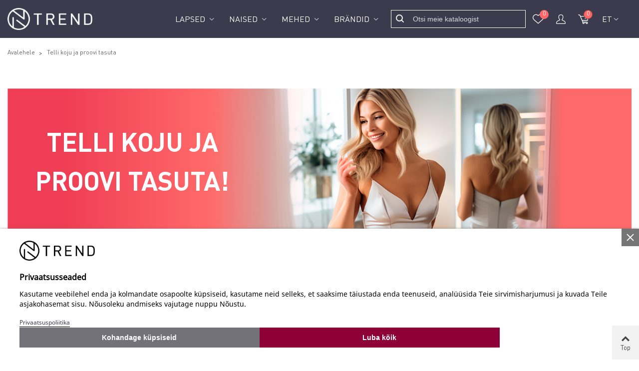

--- FILE ---
content_type: text/html; charset=utf-8
request_url: https://ntrend.eu/content/21-telli-koju-ja-proovi-tasuta
body_size: 37884
content:
<!doctype html>
<html lang="et">

  <head>
	
	  
  <meta charset="utf-8">


  <meta http-equiv="x-ua-compatible" content="ie=edge">



  <title>Telli koju ja proovi tasuta</title>
	<script data-keepinline="true">
 
var always_display_variant_id = 1;
/* datalayer */
dataLayer = [];
dataLayer.push({"pageCategory":"cms","ecommerce":{"currencyCode":"EUR"},"userLogged":0,"google_tag_params":{"ecomm_pagetype":"other"}});
/* call to GTM Tag */
(function(w,d,s,l,i){w[l]=w[l]||[];w[l].push({'gtm.start':
new Date().getTime(),event:'gtm.js'});var f=d.getElementsByTagName(s)[0],
j=d.createElement(s),dl=l!='dataLayer'?'&l='+l:'';j.async=true;j.src=
'https://www.googletagmanager.com/gtm.js?id='+i+dl;f.parentNode.insertBefore(j,f);
})(window,document,'script','dataLayer','GTM-P6TX3NR');

/* async call to avoid cache system for dynamic data */
dataLayer.push({
  'event': 'datalayer_ready'
});
</script>

  <meta name="description" content="">
  <meta name="keywords" content="">
      <meta name="robots" content="noindex">
      
                
  

<!--st begin -->

    <meta name="viewport" content="width=device-width, minimum-scale=0.25, maximum-scale=1.6, initial-scale=1.0" />

<!--st end -->

  <link rel="icon" type="image/vnd.microsoft.icon" href="/img/favicon.ico?1621259728">
  <link rel="shortcut icon" type="image/x-icon" href="/img/favicon.ico?1621259728">
  <!--st begin -->
              
<!--st end -->

      <link rel="stylesheet" href="https://fonts.googleapis.com/css?family=Roboto|Montserrat:700|Roboto:300|Vollkorn:regular&amp;subset=cyrillic,cyrillic-ext&amp;v=2502111840" media="all">
    <link rel="stylesheet" href="https://ntrend.eu/themes/ntrend_child/assets/cache/theme-d49154849.css?v=2502111840" media="all">

<link rel="stylesheet" type="text/css" href="//cdn.jsdelivr.net/npm/slick-carousel@1.8.1/slick/slick.css"/>

<link rel="preload" href="https://ntrend.ee/themes/ntrend/assets/css/bb14167c8c69bd2302067a56625efaf2.woff2" as="font" type="font/woff2" crossorigin>
      <link href="https://media3.ntrend.ee/modules/stthemeeditor/views/css/customer-s1.css?5355" rel="stylesheet" media="all" />
  


  

<script src="https://chat.translatewise.com/cw/chat/latest.js" tw-client-key="t2yhhd7xhkvwhr44lsaklass" async=""></script>
<script type="text/javascript" src="//cdn.jsdelivr.net/npm/slick-carousel@1.8.1/slick/slick.min.js"></script>

  <script>
        var addtocart_animation = 0;
        var click_on_header_cart = 0;
        var dpd_carrier_ids = [];
        var dpdbaltics = {"isOnePageCheckout":true};
        var hover_display_cp = 1;
        var lapinas_img = "https:\/\/ntrend.eu\/modules\/dpdbaltics\/views\/img\/lapinas.png";
        var lapinas_text = "Sustainable";
        var prestashop = {"cart":{"products":[],"totals":{"total":{"type":"total","label":"Kokku:","amount":0,"value":"0,00\u00a0\u20ac"},"total_including_tax":{"type":"total","label":"Kokku (maksudega)","amount":0,"value":"0,00\u00a0\u20ac"},"total_excluding_tax":{"type":"total","label":"Kokku (KM-ta)","amount":0,"value":"0,00\u00a0\u20ac"}},"subtotals":{"products":{"type":"products","label":"Vahesumma","amount":0,"value":"0,00\u00a0\u20ac"},"discounts":null,"shipping":{"type":"shipping","label":"Saatmine","amount":0,"value":"Tasuta!"},"tax":null},"products_count":0,"summary_string":"0 toodet","vouchers":{"allowed":1,"added":[]},"discounts":[],"minimalPurchase":0,"minimalPurchaseRequired":""},"currency":{"name":"euro","iso_code":"EUR","iso_code_num":"978","sign":"\u20ac"},"customer":{"lastname":null,"firstname":null,"email":null,"birthday":null,"newsletter":null,"newsletter_date_add":null,"optin":null,"website":null,"company":null,"siret":null,"ape":null,"is_logged":false,"gender":{"type":null,"name":null},"addresses":[]},"language":{"name":"ET","iso_code":"et","locale":"et-EE","language_code":"et-ee","is_rtl":"0","date_format_lite":"Y-m-d","date_format_full":"Y-m-d H:i:s","id":2},"page":{"title":"","canonical":null,"meta":{"title":"Telli koju ja proovi tasuta","description":"","keywords":"","robots":"noindex"},"page_name":"cms","body_classes":{"lang-et":true,"lang-rtl":false,"country-EE":true,"currency-EUR":true,"layout-full-width":true,"page-cms":true,"tax-display-enabled":true,"cms-id-21":true},"admin_notifications":[]},"shop":{"name":"Ntrend","logo":"\/img\/ntrend-logo-16170828601.jpg","stores_icon":"\/img\/logo_stores.png","favicon":"\/img\/favicon.ico"},"urls":{"base_url":"https:\/\/ntrend.eu\/","current_url":"https:\/\/ntrend.eu\/content\/21-telli-koju-ja-proovi-tasuta","shop_domain_url":"https:\/\/ntrend.eu","img_ps_url":"https:\/\/media2.ntrend.ee\/img\/","img_cat_url":"https:\/\/media1.ntrend.ee\/img\/c\/","img_lang_url":"https:\/\/media3.ntrend.ee\/img\/l\/","img_prod_url":"https:\/\/media2.ntrend.ee\/img\/p\/","img_manu_url":"https:\/\/media3.ntrend.ee\/img\/m\/","img_sup_url":"https:\/\/media1.ntrend.ee\/img\/su\/","img_ship_url":"https:\/\/media3.ntrend.ee\/img\/s\/","img_store_url":"https:\/\/media1.ntrend.ee\/img\/st\/","img_col_url":"https:\/\/media3.ntrend.ee\/img\/co\/","img_url":"https:\/\/media2.ntrend.ee\/themes\/ntrend_child\/assets\/img\/","css_url":"https:\/\/media3.ntrend.ee\/themes\/ntrend_child\/assets\/css\/","js_url":"https:\/\/media2.ntrend.ee\/themes\/ntrend_child\/assets\/js\/","pic_url":"https:\/\/media2.ntrend.ee\/upload\/","pages":{"address":"https:\/\/ntrend.eu\/aadress","addresses":"https:\/\/ntrend.eu\/aadressid","authentication":"https:\/\/ntrend.eu\/logi-sisse","cart":"https:\/\/ntrend.eu\/ostukorv","category":"https:\/\/ntrend.eu\/index.php?controller=category","cms":"https:\/\/ntrend.eu\/index.php?controller=cms","contact":"https:\/\/ntrend.eu\/kontakt","discount":"https:\/\/ntrend.eu\/allahindlus","guest_tracking":"https:\/\/ntrend.eu\/k\u00fclastajate-jalgimine","history":"https:\/\/ntrend.eu\/tellimuste-ajalugu","identity":"https:\/\/ntrend.eu\/identiteet","index":"https:\/\/ntrend.eu\/","my_account":"https:\/\/ntrend.eu\/minu-konto","order_confirmation":"https:\/\/ntrend.eu\/tellimuse-andmed","order_detail":"https:\/\/ntrend.eu\/index.php?controller=order-detail","order_follow":"https:\/\/ntrend.eu\/order-follow","order":"https:\/\/ntrend.eu\/ostu_vormistamine","order_return":"https:\/\/ntrend.eu\/index.php?controller=order-return","order_slip":"https:\/\/ntrend.eu\/kreeditarve","pagenotfound":"https:\/\/ntrend.eu\/lehte-ei-leitud","password":"https:\/\/ntrend.eu\/parooli-taastamine","pdf_invoice":"https:\/\/ntrend.eu\/index.php?controller=pdf-invoice","pdf_order_return":"https:\/\/ntrend.eu\/index.php?controller=pdf-order-return","pdf_order_slip":"https:\/\/ntrend.eu\/index.php?controller=pdf-order-slip","prices_drop":"https:\/\/ntrend.eu\/soodushind","product":"https:\/\/ntrend.eu\/index.php?controller=product","search":"https:\/\/ntrend.eu\/otsi","sitemap":"https:\/\/ntrend.eu\/sisukaart","stores":"https:\/\/ntrend.eu\/kauplused","supplier":"https:\/\/ntrend.eu\/tarnija","register":"https:\/\/ntrend.eu\/logi-sisse?create_account=1","order_login":"https:\/\/ntrend.eu\/ostu_vormistamine?login=1"},"alternative_langs":[],"theme_assets":"\/themes\/ntrend_child\/assets\/","actions":{"logout":"https:\/\/ntrend.eu\/?mylogout="},"no_picture_image":{"bySize":{"cart_default":{"url":"https:\/\/media1.ntrend.ee\/img\/p\/et-default-cart_default.jpg","width":110,"height":110},"small_default":{"url":"https:\/\/media2.ntrend.ee\/img\/p\/et-default-small_default.jpg","width":105,"height":120},"cart_default_2x":{"url":"https:\/\/media2.ntrend.ee\/img\/p\/et-default-cart_default_2x.jpg","width":140,"height":160},"small_default_2x":{"url":"https:\/\/media1.ntrend.ee\/img\/p\/et-default-small_default_2x.jpg","width":210,"height":240},"home_default":{"url":"https:\/\/media1.ntrend.ee\/img\/p\/et-default-home_default.jpg","width":240,"height":260},"medium_default":{"url":"https:\/\/media1.ntrend.ee\/img\/p\/et-default-medium_default.jpg","width":370,"height":423},"home_default_2x":{"url":"https:\/\/media2.ntrend.ee\/img\/p\/et-default-home_default_2x.jpg","width":560,"height":640},"large_default":{"url":"https:\/\/media3.ntrend.ee\/img\/p\/et-default-large_default.jpg","width":700,"height":800},"medium_default_2x":{"url":"https:\/\/media2.ntrend.ee\/img\/p\/et-default-medium_default_2x.jpg","width":740,"height":846},"large_default_2x":{"url":"https:\/\/media2.ntrend.ee\/img\/p\/et-default-large_default_2x.jpg","width":1200,"height":1372},"superlarge_default":{"url":"https:\/\/media3.ntrend.ee\/img\/p\/et-default-superlarge_default.jpg","width":1200,"height":1372},"superlarge_default_2x":{"url":"https:\/\/media1.ntrend.ee\/img\/p\/et-default-superlarge_default_2x.jpg","width":1200,"height":1372}},"small":{"url":"https:\/\/media1.ntrend.ee\/img\/p\/et-default-cart_default.jpg","width":110,"height":110},"medium":{"url":"https:\/\/media2.ntrend.ee\/img\/p\/et-default-home_default_2x.jpg","width":560,"height":640},"large":{"url":"https:\/\/media1.ntrend.ee\/img\/p\/et-default-superlarge_default_2x.jpg","width":1200,"height":1372},"legend":""}},"configuration":{"display_taxes_label":true,"is_catalog":false,"show_prices":true,"opt_in":{"partner":false},"quantity_discount":{"type":"price","label":"Hind"},"voucher_enabled":1,"return_enabled":0},"field_required":[],"breadcrumb":{"links":[{"title":"Avalehele","url":"https:\/\/ntrend.eu\/"},{"title":"Telli koju ja proovi tasuta","url":"https:\/\/ntrend.eu\/content\/21-telli-koju-ja-proovi-tasuta"}],"count":2},"link":{"protocol_link":"https:\/\/","protocol_content":"https:\/\/"},"time":1769790897,"static_token":"5bbcf3cc309300a40a08174dc3fc6fb5","token":"695fc09d25570fe254b61c3ac9794027"};
        var psr_icon_color = "#000000";
        var quick_search_as = true;
        var quick_search_as_min = 10000;
        var quick_search_as_size = 6;
        var st_maximum_already_message = "Teil on juba maksimaalne kogus antud tootest.";
        var st_myloved_url = "https:\/\/ntrend.eu\/module\/stlovedproduct\/myloved";
        var st_refresh_url = "\/\/ntrend.eu\/module\/stshoppingcart\/ajax";
        var stblogcomments_moderate = 1;
        var stfacetdsearch = {"with_inputs":"0","tooltips":false,"price_step":0,"weight_step":0,"drop_down":1,"loading_effect":3,"product_list_selector":"","magic":"0","is_mobile_device":false,"sample":{"price":"12\u00a0345\u00a0678,12\u00a0\u20ac","weight":"12\u00a0345\u00a0678,12kg"}};
        var sttheme = {"cookie_domain":"ntrend.eu","cookie_path":"\/","drop_down":0,"is_rtl":0,"is_mobile_device":false,"gallery_image_type":"large_default","thumb_image_type":"cart_default","responsive":"1","responsive_max":"2","product_view_swither":"0","infinite_scroll":"2","cate_pro_lazy":"1","sticky_column":"","filter_position":"","sticky_option":"2","product_thumbnails":"2","enable_zoom":"2","enable_thickbox":"1","retina":"1","sticky_mobile_header":"2","sticky_mobile_header_height":"0","use_mobile_header":"1","pro_image_column_md":"6","submemus_animation":"1","pro_quantity_input":"2","popup_vertical_fit":"0","pro_tm_slider":"0","pro_tm_slider_cate":"0","buy_now":"0"};
        var wrongemailaddress_stnewsletter = "Invalid email address";
      </script>

<!--st end -->

      <script>
    window.dataLayer = window.dataLayer || [];

    function gtag() {
        dataLayer.push(arguments);
    }

            gtag('consent', 'default', {
                            '' : 'granted',
                            '' : 'denied',
                            '' : 'denied',
                        'wait_for_update' : 1000,
        });
    
    gtag('set', 'url_passthrough', false);
    gtag('set', 'ads_data_redaction', true);
</script>
 
<script type="text/javascript">
    var lgcookieslaw_consent_mode = 1;
    var lgcookieslaw_banner_url_ajax_controller = "https://ntrend.eu/module/lgcookieslaw/ajax";     var lgcookieslaw_cookie_values = null;     var lgcookieslaw_saved_preferences = 0;
    var lgcookieslaw_ajax_calls_token = "9fffad74ec1b79f56845af2537191a97";
    var lgcookieslaw_reload = 0;
    var lgcookieslaw_block_navigation = 0;
    var lgcookieslaw_banner_position = 2;
    var lgcookieslaw_show_fixed_button = 1;
    var lgcookieslaw_save_user_consent = 1;
    var lgcookieslaw_reject_cookies_when_closing_banner = 0;
</script>

<style>#st_header .search_widget_block{width:270px;}</style>
<style>#steasy_column_5{padding-top: 0px;}#steasy_column_5{padding-bottom: 0px;}#steasy_column_6{padding-top: 0px;}#steasy_column_6{padding-bottom: 0px;}#steasy_element_7 .easy_icon_with_text_4_1 .easy_icon{color: #777777;}#steasy_element_7 .easy_icon_with_text_4_1 .easy_icon{background-color: #ffffff;}#steasy_element_7 .easy_icon_with_text_4_1:hover .easy_icon{background-color: #ffffff;}#steasy_element_7 .easy_icon_with_text_4_1 .easy_icon{font-size: 16px;}#steasy_element_7 .easy_icon_with_text_4_1 .easy_icon{width: 20px;height: 20px;line-height: 20px;}#steasy_element_8 .easy_icon_with_text_4_1 .easy_icon{color: #777777;}#steasy_element_8 .easy_icon_with_text_4_1 .easy_icon{background-color: #ffffff;}#steasy_element_8 .easy_icon_with_text_4_1:hover .easy_icon{background-color: #ffffff;}#steasy_element_8 .easy_icon_with_text_4_1 .easy_icon{font-size: 16px;}#steasy_element_8 .easy_icon_with_text_4_1 .easy_icon{width: 20px;height: 20px;line-height: 20px;}#steasy_element_8 .easy_icon_with_text_4_1 .easy_link{color: #ffffff;}#steasy_element_8 .easy_icon_with_text_4_1 .easy_link:hover{color: #ffffff;}#steasy_element_8 .steasy_element_item{padding-bottom: 6px;}#steasy_element_9 .easy_icon_with_text_4_1 .easy_icon{color: #777777;}#steasy_element_9 .easy_icon_with_text_4_1 .easy_icon{background-color: #ffffff;}#steasy_element_9 .easy_icon_with_text_4_1:hover .easy_icon{background-color: #ffffff;}#steasy_element_9 .easy_icon_with_text_4_1 .easy_icon{font-size: 16px;}#steasy_element_9 .easy_icon_with_text_4_1 .easy_icon{width: 20px;height: 20px;line-height: 20px;}#steasy_element_9 .easy_icon_with_text_4_1 .easy_link{color: #ffffff;}#steasy_element_9 .easy_icon_with_text_4_1 .easy_link:hover{color: #ffffff;}#steasy_element_9 .steasy_element_item{padding-bottom: 6px;}#steasy_element_23 .easy_icon_with_text_4_1 .easy_icon{color: #777777;}#steasy_element_23 .easy_icon_with_text_4_1 .easy_icon{background-color: #ffffff;}#steasy_element_23 .easy_icon_with_text_4_1:hover .easy_icon{background-color: #ffffff;}#steasy_element_23 .easy_icon_with_text_4_1 .easy_icon{font-size: 16px;}#steasy_element_23 .easy_icon_with_text_4_1 .easy_icon{width: 20px;height: 20px;line-height: 20px;}</style>
<style>.block_blog .s_title_block a{font-size: 16px;}.is_blog .title_style_0 .flex_child,.is_blog .title_style_2 .flex_child,.is_blog .title_style_3 .flex_child{background-image: none;}.products_sldier_swiper .block_blog .pro_outer_box:hover .pro_second_box,.product_list.grid .block_blog .pro_outer_box:hover .pro_second_box{ background-color: #ffffff; }</style>
<style>.st_banner_block_2 .st_image_layered_description, a.st_banner_block_2 , .st_banner_block_2 .st_image_layered_description a{color:#ffffff;} .st_banner_block_2 .separater{border-color:#ffffff;}.st_banner_block_3 .st_image_layered_description, a.st_banner_block_3 , .st_banner_block_3 .st_image_layered_description a{color:#ffffff;} .st_banner_block_3 .separater{border-color:#ffffff;}.st_banner_block_3 .st_image_layered_description .btn{color:#ffffff!important;}.st_banner_block_3 .st_image_layered_description .btn{background-color:#000000;border-color:#000000!important;}.st_banner_block_3 .st_image_layered_description .btn:hover{color:#ffffff!important;}.st_banner_block_3 .st_image_layered_description .btn:hover{border-color:#000000;}.st_banner_block_3 .st_image_layered_description .btn:hover{-webkit-box-shadow: none; box-shadow: none;background-color: #000000!important;}.st_banner_block_4 .st_image_layered_description, a.st_banner_block_4 , .st_banner_block_4 .st_image_layered_description a{color:#ffffff;} .st_banner_block_4 .separater{border-color:#ffffff;}.st_banner_block_4 .st_image_layered_description .btn{color:#ffffff!important;}.st_banner_block_4 .st_image_layered_description .btn{background-color:#000000;border-color:#000000!important;}.st_banner_block_4 .st_image_layered_description .btn:hover{color:#ffffff!important;}.st_banner_block_4 .st_image_layered_description .btn:hover{border-color:#000000;}.st_banner_block_4 .st_image_layered_description .btn:hover{-webkit-box-shadow: none; box-shadow: none;background-color: #000000!important;}#st_banner_1.st_banner_row .row{margin-left:-6px;margin-right:-6px;}#st_banner_1 .banner_col{padding-left:6px;padding-right:6px;}#st_banner_1 .banner_col.banner_b .st_banner_block{margin-bottom:12px;}#st_banner_9.st_banner_row .row{margin-left:-2px;margin-right:-2px;}#st_banner_9 .banner_col{padding-left:2px;padding-right:2px;}#st_banner_9 .banner_col.banner_b .st_banner_block{margin-bottom:5px;}#banner_container_9 {padding-top:0px;}#banner_container_9 {padding-bottom:0px;}#banner_container_21 {padding-top:0px;}#banner_container_21 {padding-bottom:0px;}#st_banner_32.st_banner_row .row{margin-left:-6px;margin-right:-6px;}#st_banner_32 .banner_col{padding-left:6px;padding-right:6px;}#st_banner_32 .banner_col.banner_b .st_banner_block{margin-bottom:12px;}#banner_container_32 {padding-top:0px;}#banner_container_32 {padding-bottom:0px;}#st_banner_34.st_banner_row .row{margin-left:-2px;margin-right:-2px;}#st_banner_34 .banner_col{padding-left:2px;padding-right:2px;}#st_banner_34 .banner_col.banner_b .st_banner_block{margin-bottom:5px;}#banner_container_34 {padding-top:0px;}#banner_container_34 {padding-bottom:0px;}#banner_container_47 {padding-top:0px;}#banner_container_47 {padding-bottom:0px;}#banner_container_48 {padding-top:0px;}#banner_container_48 {padding-bottom:0px;}#banner_container_81 {padding-top:0px;}#banner_container_81 {padding-bottom:0px;}</style>
<style>#st_news_letter_1 .st_news_letter_form_inner{max-width:230px;}#st_news_letter_1 .st_news_letter_input{height:40px;}#st_news_letter_popup_2 .modal-dialog{max-width:550px;}#st_news_letter_2 .st_news_letter_form_inner{max-width:400px;}#st_news_letter_2 .st_news_letter_submit{color:#ffffff;}#st_news_letter_2 .st_news_letter_submit{background-color:#ef3f3e;}#st_news_letter_2 .st_news_letter_submit:hover{color:#ffffff;}#st_news_letter_2 .st_news_letter_submit:hover{background-color:#de3a3a;}#st_news_letter_2 .st_news_letter_box{padding-bottom:10px;}#st_news_letter_popup_3 .modal-dialog{max-width:550px;}#st_news_letter_3 .st_news_letter_form_inner{max-width:400px;}#st_news_letter_3 .st_news_letter_submit{color:#ffffff;}#st_news_letter_3 .st_news_letter_submit{background-color:#ef3f3e;}#st_news_letter_3 .st_news_letter_submit:hover{color:#ffffff;}#st_news_letter_3 .st_news_letter_submit:hover{background-color:#de3a3a;}#st_news_letter_3 .st_news_letter_box{padding-bottom:10px;}</style>
<style>#st_notification_1 {padding-top:4px;padding-bottom:4px;}#st_notification_1 {padding-left:6px;padding-right:6px;}#st_notification_1 .style_content, #st_notification_1 .style_content a{color:#999999;}#st_notification_1 .st_notification_close_inline{color:#999999;}#st_notification_1 .style_content a:hover{color:#E54D26;}#st_notification_1 {background:rgba(51,51,51,1);}#st_notification_1 .style_content .notification_buttons .btn{color:#ffffff;}#st_notification_1 .style_content .notification_buttons .btn{border-color:#ffffff;}#st_notification_1 .style_content .notification_buttons .btn:hover{color:#444444;}#st_notification_1 .style_content .notification_buttons .btn:hover{border-color:#ffffff;}#st_notification_1 .style_content .notification_buttons .btn{-webkit-box-shadow: inset 0 0 0 0 #ffffff; box-shadow: inset 0 0 0 0 #ffffff;}#st_notification_1 .style_content .notification_buttons .btn:hover{-webkit-box-shadow: inset 300px 0 0 0 #ffffff; box-shadow: inset 300px 0 0 0 #ffffff;background-color:transparent;}</style>
<style> .breadcrumb_spacing{height:0px;}</style>
<style>#side_products_cart{right: 0; left: auto; border-left-width: 4px;border-right-width: 0;}.is_rtl #side_products_cart{left: 0; right: auto;border-left-width:0;border-right-width: 4px;}#side_products_cart .st-menu-header .close_right_side{left: 4px; right: auto;}.is_rtl #side_products_cart .st-menu-header .close_right_side{left: auto; right: 4px;}#side_search{right: 0; left: auto; border-left-width: 4px;border-right-width: 0;}.is_rtl #side_search{left: 0; right: auto;border-left-width:0;border-right-width: 4px;}#side_search .st-menu-header .close_right_side{left: 4px; right: auto;}.is_rtl #side_search .st-menu-header .close_right_side{left: auto; right: 4px;}#side_mobile_nav{right: 0; left: auto; border-left-width: 4px;border-right-width: 0;}.is_rtl #side_mobile_nav{left: 0; right: auto;border-left-width:0;border-right-width: 4px;}#side_mobile_nav .st-menu-header .close_right_side{left: 4px; right: auto;}.is_rtl #side_mobile_nav .st-menu-header .close_right_side{left: auto; right: 4px;}#side_loved{right: 0; left: auto; border-left-width: 4px;border-right-width: 0;}.is_rtl #side_loved{left: 0; right: auto;border-left-width:0;border-right-width: 4px;}#side_loved .st-menu-header .close_right_side{left: 4px; right: auto;}.is_rtl #side_loved .st-menu-header .close_right_side{left: auto; right: 4px;}#side_stmobilemenu{right: auto; left: 0; border-left-width: 0;border-right-width: 4px;}.is_rtl #side_stmobilemenu{left: auto; right: 0;border-left-width:4px;border-right-width: 0;}#side_stmobilemenu .st-menu-header .close_right_side{left: auto; right: 4px;}.is_rtl #side_stmobilemenu .st-menu-header .close_right_side{left: 4px; right: auto;}#rightbar{-webkit-flex-grow: 1; -moz-flex-grow: 1; flex-grow: 1; -ms-flex-positive: 1;}#leftbar{-webkit-flex-grow: 0; -moz-flex-grow: 0; flex-grow: 0; -ms-flex-positive: 0;}#rightbar{top:auto; bottom:0%;}#leftbar{top:auto; bottom:0%;}</style>
        <meta property="og:site_name" content="Ntrend" />
    <meta property="og:url" content="https://ntrend.eu/content/21-telli-koju-ja-proovi-tasuta" />
        <meta property="og:type" content="website" />
    <meta property="og:title" content="Telli koju ja proovi tasuta" />
    <meta property="og:description" content="" />
        <meta property="og:image" content="/img/ntrend-logo-16170828601.jpg" />
        <style>.social_share_1{color:#ffffff!important;}.social_share_1{background-color:#55ACEE!important;}.social_share_1:hover{color:#ffffff!important;}.social_share_1:hover{background-color:#407EAF!important;}.social_share_2{color:#ffffff!important;}.social_share_2{background-color:#3b5998!important;}.social_share_2:hover{color:#ffffff!important;}.social_share_2:hover{background-color:#2E4674!important;}.social_share_3{color:#ffffff!important;}.social_share_3{background-color:#DD4D40!important;}.social_share_3:hover{color:#ffffff!important;}.social_share_3:hover{background-color:#2E4674!important;}</style>
<style>.st_sticker_1{background:rgba(255,255,255,1);}.st_sticker_1{border-width:2px;}.st_sticker_1{font-weight:normal;}.st_sticker_1{left:0px;}.st_sticker_1{top:0px;}</style>

<script>

  var tc_secure_url = 'https://prestasmart';
  var tc_product_path = 'com/en/20-the-checkout';
    var tc_secure_addition = 'One page checkout';
  
  var tc_notice_url = 'href="'+tc_secure_url+'.'+tc_product_path+'.html">'+tc_secure_addition+'</a>';
  window.onload = function () {
    if (window.jQuery) {
      // jQuery is loaded
      if (jQuery('#tc_secure_notice').length) {
        tc_notice_url = '<a class="_blank" id="tc-with-secure-checkout" ' + tc_notice_url;
        if (jQuery('#footer a[href*=prestashop]._blank').length) {
          // Remove original notice and attach just nice-looking addition to copyright line
          jQuery('#tc_secure_notice').addClass('secure-notice-hidden');
          jQuery('#footer a[href*=prestashop]._blank').after(tc_notice_url);
        } else if (jQuery('#footer-copyrights .text-right').length) {
          jQuery('#footer-copyrights .text-right').prepend(jQuery('#tc_secure_notice'));
        }
      }
    }
  }
</script>
  <style>
    #tc_secure_notice {
      color: #bbb;
      font-size: 0.9em;
      text-align: center;
      display: inline-block;
    }
    #tc_secure_notice.secure-notice-hidden {
      visibility: hidden;
    }
  </style>

<style>
    #products .thumbnail-container, .featured-products .thumbnail-container, .product-accessories .thumbnail-container, .product-miniature .thumbnail-container{height: 368px;}#products .product-description, .featured-products .product-description, .product-accessories .product-description, .product-miniature .product-description{height: 120px;}#products .thumbnail-container:focus .highlighted-informations, #products .thumbnail-container:hover .highlighted-informations, .featured-products .thumbnail-container:focus .highlighted-informations, .featured-products .thumbnail-container:hover .highlighted-informations, .product-accessories .thumbnail-container:focus .highlighted-informations, .product-accessories .thumbnail-container:hover .highlighted-informations, .product-miniature .thumbnail-container:focus .highlighted-informations, .product-miniature .thumbnail-container:hover .highlighted-informations{bottom: 140px;}
</style>
<style>.love_product .btn_text{margin-right:4px;}</style>
<style>
    .st-range-box .noUi-connect{background-color:#3FB8AF;}.st-range-box .noUi-vertical{height:200px;}.feds_block_title{color:#444444;}.feds_block_title{background-color:#F6F6F6;}#feds_search_filters #search_filters{margin-bottom:25px;}.feds_overlay_loader{font-size:16px;}.facet_title, .feds_dropdown_tri{border-color:#E2E2E2;}#search_filters .feds_facet .facet_with_max_height{max-height:320px;}.feds_block_content{font-size:14px;}.feds_block_title{padding-left:8px;}.feds_block_content{padding-left:0px;}.facet_colexp_block{padding-left:10px;}@media only screen and (min-width:768px){.feds_facet_x .feds_dropdown_list{padding-left:10px;}}@media only screen and (max-width:767px){.feds_facet_x .facet_colexp_block{padding-left:10px;}}.facet_title, .feds_dropdown_tri{padding-left:10px;}.feds_active_filters{padding-left:10px;}.feds_block_title{padding-top:10px;}.feds_block_content{padding-top:0px;}.facet_colexp_block{padding-top:10px;}@media only screen and (min-width:768px){.feds_facet_x .feds_dropdown_list{padding-top:10px;}}@media only screen and (max-width:767px){.feds_facet_x .facet_colexp_block{padding-top:10px;}}.facet_title, .feds_dropdown_tri{padding-top:8px;}.feds_active_filters{padding-top:10px;}.feds_block_title{padding-right:8px;}.feds_block_content{padding-right:0px;}.facet_colexp_block{padding-right:10px;}@media only screen and (min-width:768px){.feds_facet_x .feds_dropdown_list{padding-right:10px;}}@media only screen and (max-width:767px){.feds_facet_x .facet_colexp_block{padding-right:10px;}}.facet_title, .feds_dropdown_tri{padding-right:10px;}.feds_active_filters{padding-right:10px;}.feds_block_title{padding-bottom:10px;}.feds_block_content{padding-bottom:0px;}.facet_colexp_block{padding-bottom:10px;}@media only screen and (min-width:768px){.feds_facet_x .feds_dropdown_list{padding-bottom:10px;}}@media only screen and (max-width:767px){.feds_facet_x .facet_colexp_block{padding-bottom:10px;}}.facet_title, .feds_dropdown_tri{padding-bottom:8px;}.feds_active_filters{padding-bottom:10px;}.facet_title, .feds_dropdown_tri{border-left-width:0px;}.facet_colexp_block{border-left-width:0px;}@media only screen and (min-width:768px){.feds_facet_x .feds_dropdown_list{border-left-width:0px;}}@media only screen and (max-width:767px){.feds_facet_x .facet_colexp_block{border-left-width:0px;}}.facet_title, .feds_dropdown_tri{border-top-width:0px;}.facet_colexp_block{border-top-width:0px;}@media only screen and (min-width:768px){.feds_facet_x .feds_dropdown_list{border-top-width:0px;}}@media only screen and (max-width:767px){.feds_facet_x .facet_colexp_block{border-top-width:0px;}}.facet_title, .feds_dropdown_tri{border-right-width:0px;}.facet_colexp_block{border-right-width:0px;}@media only screen and (min-width:768px){.feds_facet_x .feds_dropdown_list{border-right-width:0px;}}@media only screen and (max-width:767px){.feds_facet_x .facet_colexp_block{border-right-width:0px;}}.facet_title, .feds_dropdown_tri{border-bottom-width:1px;}.facet_colexp_block{border-bottom-width:0px;}@media only screen and (min-width:768px){.feds_facet_x .feds_dropdown_list{border-bottom-width:0px;}}@media only screen and (max-width:767px){.feds_facet_x .facet_colexp_block{border-bottom-width:0px;}}.facet_title_text, .feds_dropdown_tri .stfeds_flex_child{font-size: 14px;}.feds_custom-input-box .feds_custom-input-item.feds_custom-input-checkbox,.feds_custom-input-box .feds_custom-input-item.feds_custom-input-radio{border-width:1px;}.feds_active_filters .feds_link:hover, .feds_active_filters .feds_link.active{color:#E54D26;}.feds_active_filters .feds_link{border-width:1px;text-decoration:none;padding:2px 3px;}.feds_active_filters .feds_link{border-color:#d9d9d9;}.feds_active_filters .feds_link{border-style:dashed;}.feds_custom-input-box .feds_custom-input-item.feds_custom-input-color{border-width:0px;}.feds_custom-input-box .feds_custom-input-item.feds_custom-input-color{line-height:15px;}.feds_dropdown_list{min-width:260px;}.feds_offcanvas_tri{font-size:16px;}.feds_block_title{}.facet_title_text, .feds_dropdown_tri span{}.feds_facet_4 .feds_filter_72 .feds_link, .feds_facet_4 .feds_filter_72 .feds_showmore_button{padding-top:2px;padding-bottom:2px;}.feds_facet_4 .feds_filter_73 .feds_link, .feds_facet_4 .feds_filter_73 .feds_showmore_button{padding-top:2px;padding-bottom:2px;}.feds_facet_1 .feds_filter_374 .feds_link, .feds_facet_1 .feds_filter_374 .feds_showmore_button{padding-top:2px;padding-bottom:2px;}.feds_facet_1 .feds_filter_375 .feds_link, .feds_facet_1 .feds_filter_375 .feds_showmore_button{padding-top:2px;padding-bottom:2px;}.feds_facet_1 .feds_filter_376 .feds_link, .feds_facet_1 .feds_filter_376 .feds_showmore_button{padding-top:2px;padding-bottom:2px;}.feds_facet_1 .feds_filter_377 .feds_link, .feds_facet_1 .feds_filter_377 .feds_showmore_button{padding-top:2px;padding-bottom:2px;}.feds_facet_1 .feds_filter_378 .feds_link, .feds_facet_1 .feds_filter_378 .feds_showmore_button{padding-top:2px;padding-bottom:2px;}.feds_facet_1 .feds_filter_379 .feds_link, .feds_facet_1 .feds_filter_379 .feds_showmore_button{padding-top:2px;padding-bottom:2px;}.feds_facet_1 .feds_filter_380 .feds_link, .feds_facet_1 .feds_filter_380 .feds_showmore_button{padding-top:2px;padding-bottom:2px;}.feds_facet_1 .feds_filter_381 .feds_link, .feds_facet_1 .feds_filter_381 .feds_showmore_button{padding-top:2px;padding-bottom:2px;}.feds_facet_1 .feds_filter_382 .feds_link, .feds_facet_1 .feds_filter_382 .feds_showmore_button{padding-top:2px;padding-bottom:2px;}.feds_facet_1 .feds_filter_383 .feds_link, .feds_facet_1 .feds_filter_383 .feds_showmore_button{padding-top:2px;padding-bottom:2px;}.feds_facet_1 .feds_filter_384 .feds_link, .feds_facet_1 .feds_filter_384 .feds_showmore_button{padding-top:2px;padding-bottom:2px;}.feds_facet_1 .feds_filter_385 .feds_link, .feds_facet_1 .feds_filter_385 .feds_showmore_button{padding-top:2px;padding-bottom:2px;}.feds_facet_1 .feds_filter_386 .feds_link, .feds_facet_1 .feds_filter_386 .feds_showmore_button{padding-top:2px;padding-bottom:2px;}.feds_facet_1 .feds_filter_387 .feds_link, .feds_facet_1 .feds_filter_387 .feds_showmore_button{padding-top:2px;padding-bottom:2px;}.feds_facet_1 .feds_filter_388 .feds_link, .feds_facet_1 .feds_filter_388 .feds_showmore_button{padding-top:2px;padding-bottom:2px;}.feds_facet_1 .feds_filter_389 .feds_link, .feds_facet_1 .feds_filter_389 .feds_showmore_button{padding-top:2px;padding-bottom:2px;}.feds_facet_2 .feds_filter_390 .feds_link, .feds_facet_2 .feds_filter_390 .feds_showmore_button{padding-top:2px;padding-bottom:2px;}.feds_facet_2 .feds_filter_391 .feds_link, .feds_facet_2 .feds_filter_391 .feds_showmore_button{padding-top:2px;padding-bottom:2px;}.feds_facet_2 .feds_filter_392 .feds_link, .feds_facet_2 .feds_filter_392 .feds_showmore_button{padding-top:2px;padding-bottom:2px;}.feds_facet_2 .feds_filter_393 .feds_link, .feds_facet_2 .feds_filter_393 .feds_showmore_button{padding-top:2px;padding-bottom:2px;}.feds_facet_2 .feds_filter_394 .feds_link, .feds_facet_2 .feds_filter_394 .feds_showmore_button{padding-top:2px;padding-bottom:2px;}.feds_facet_2 .feds_filter_395 .feds_link, .feds_facet_2 .feds_filter_395 .feds_showmore_button{padding-top:2px;padding-bottom:2px;}.feds_facet_2 .feds_filter_396 .feds_link, .feds_facet_2 .feds_filter_396 .feds_showmore_button{padding-top:2px;padding-bottom:2px;}.feds_facet_2 .feds_filter_397 .feds_link, .feds_facet_2 .feds_filter_397 .feds_showmore_button{padding-top:2px;padding-bottom:2px;}.feds_facet_2 .feds_filter_398 .feds_link, .feds_facet_2 .feds_filter_398 .feds_showmore_button{padding-top:2px;padding-bottom:2px;}.feds_facet_2 .feds_filter_399 .feds_link, .feds_facet_2 .feds_filter_399 .feds_showmore_button{padding-top:2px;padding-bottom:2px;}.feds_facet_2 .feds_filter_400 .feds_link, .feds_facet_2 .feds_filter_400 .feds_showmore_button{padding-top:2px;padding-bottom:2px;}.feds_facet_2 .feds_filter_401 .feds_link, .feds_facet_2 .feds_filter_401 .feds_showmore_button{padding-top:2px;padding-bottom:2px;}.feds_facet_2 .feds_filter_402 .feds_link, .feds_facet_2 .feds_filter_402 .feds_showmore_button{padding-top:2px;padding-bottom:2px;}.feds_facet_5 .feds_filter_403 .feds_link, .feds_facet_5 .feds_filter_403 .feds_showmore_button{padding-top:2px;padding-bottom:2px;}.feds_facet_5 .feds_filter_404 .feds_link, .feds_facet_5 .feds_filter_404 .feds_showmore_button{padding-top:2px;padding-bottom:2px;}.feds_facet_5 .feds_filter_405 .feds_link, .feds_facet_5 .feds_filter_405 .feds_showmore_button{padding-top:2px;padding-bottom:2px;}.feds_facet_5 .feds_filter_406 .feds_link, .feds_facet_5 .feds_filter_406 .feds_showmore_button{padding-top:2px;padding-bottom:2px;}.feds_facet_5 .feds_filter_407 .feds_link, .feds_facet_5 .feds_filter_407 .feds_showmore_button{padding-top:2px;padding-bottom:2px;}.feds_facet_5 .feds_filter_408 .feds_link, .feds_facet_5 .feds_filter_408 .feds_showmore_button{padding-top:2px;padding-bottom:2px;}.feds_facet_5 .feds_filter_409 .feds_link, .feds_facet_5 .feds_filter_409 .feds_showmore_button{padding-top:2px;padding-bottom:2px;}.feds_facet_5 .feds_filter_410 .feds_link, .feds_facet_5 .feds_filter_410 .feds_showmore_button{padding-top:2px;padding-bottom:2px;}.feds_facet_5 .feds_filter_411 .feds_link, .feds_facet_5 .feds_filter_411 .feds_showmore_button{padding-top:2px;padding-bottom:2px;}.feds_facet_5 .feds_filter_412 .feds_link, .feds_facet_5 .feds_filter_412 .feds_showmore_button{padding-top:2px;padding-bottom:2px;}.feds_facet_5 .feds_filter_413 .feds_link, .feds_facet_5 .feds_filter_413 .feds_showmore_button{padding-top:2px;padding-bottom:2px;}.feds_facet_5 .feds_filter_414 .feds_link, .feds_facet_5 .feds_filter_414 .feds_showmore_button{padding-top:2px;padding-bottom:2px;}.feds_facet_5 .feds_filter_415 .feds_link, .feds_facet_5 .feds_filter_415 .feds_showmore_button{padding-top:2px;padding-bottom:2px;}.feds_facet_6 .feds_filter_416 .feds_link, .feds_facet_6 .feds_filter_416 .feds_showmore_button{padding-top:2px;padding-bottom:2px;}.feds_facet_6 .feds_filter_417 .feds_link, .feds_facet_6 .feds_filter_417 .feds_showmore_button{padding-top:2px;padding-bottom:2px;}.feds_facet_6 .feds_filter_418 .feds_link, .feds_facet_6 .feds_filter_418 .feds_showmore_button{padding-top:2px;padding-bottom:2px;}.feds_facet_6 .feds_filter_419 .feds_link, .feds_facet_6 .feds_filter_419 .feds_showmore_button{padding-top:2px;padding-bottom:2px;}.feds_facet_6 .feds_filter_420 .feds_link, .feds_facet_6 .feds_filter_420 .feds_showmore_button{padding-top:2px;padding-bottom:2px;}.feds_facet_6 .feds_filter_421 .feds_link, .feds_facet_6 .feds_filter_421 .feds_showmore_button{padding-top:2px;padding-bottom:2px;}.feds_facet_6 .feds_filter_422 .feds_link, .feds_facet_6 .feds_filter_422 .feds_showmore_button{padding-top:2px;padding-bottom:2px;}.feds_facet_6 .feds_filter_423 .feds_link, .feds_facet_6 .feds_filter_423 .feds_showmore_button{padding-top:2px;padding-bottom:2px;}.feds_facet_6 .feds_filter_424 .feds_link, .feds_facet_6 .feds_filter_424 .feds_showmore_button{padding-top:2px;padding-bottom:2px;}.feds_facet_6 .feds_filter_425 .feds_link, .feds_facet_6 .feds_filter_425 .feds_showmore_button{padding-top:2px;padding-bottom:2px;}.feds_facet_6 .feds_filter_426 .feds_link, .feds_facet_6 .feds_filter_426 .feds_showmore_button{padding-top:2px;padding-bottom:2px;}.feds_facet_6 .feds_filter_427 .feds_link, .feds_facet_6 .feds_filter_427 .feds_showmore_button{padding-top:2px;padding-bottom:2px;}.feds_facet_6 .feds_filter_428 .feds_link, .feds_facet_6 .feds_filter_428 .feds_showmore_button{padding-top:2px;padding-bottom:2px;}.feds_facet_6 .feds_filter_429 .feds_link, .feds_facet_6 .feds_filter_429 .feds_showmore_button{padding-top:2px;padding-bottom:2px;}
</style>
<link rel="alternate" hreflang="et-ee" href="https://ntrend.eu/content/21-telli-koju-ja-proovi-tasuta" />
<link rel="alternate" hreflang="ru-ru" href="https://ntrend.eu/ru/content/21-telli-koju-ja-proovi-tasuta" />
<link rel="alternate" hreflang="x-default" href="https://ntrend.eu/content/21-telli-koju-ja-proovi-tasuta" />


<script src="https://chat.translatewise.com/cw/chat/latest.js" type="text/javascript"></script>
<!-- Hotjar Tracking Code for ntrend.ee -->
<script>
    (function(h,o,t,j,a,r){
        h.hj=h.hj||function(){(h.hj.q=h.hj.q||[]).push(arguments)};
        h._hjSettings={hjid:6460474,hjsv:6};
        a=o.getElementsByTagName('head')[0];
        r=o.createElement('script');r.async=1;
        r.src=t+h._hjSettings.hjid+j+h._hjSettings.hjsv;
        a.appendChild(r);
    })(window,document,'https://static.hotjar.com/c/hotjar-','.js?sv=');
</script>

	
  </head>
  <body id="cms" class="cms lang-et country-ee currency-eur layout-full-width page-cms tax-display-enabled cms-id-21   lang_et  dropdown_menu_event_0
   desktop_device  slide_lr_column   	 hide-left-column hide-right-column 
  ">	
      <!-- Google Tag Manager (noscript) -->
<noscript><iframe src="https://www.googletagmanager.com/ns.html?id=GTM-P6TX3NR&nojscript=true"
height="0" width="0" style="display:none;visibility:hidden"></iframe></noscript>
<!-- End Google Tag Manager (noscript) --><div class="feds_offcanvas feds_show_on_0 feds_show_on_x">
	<div class="feds_offcanvas_background"></div>
	<div id="feds_offcanvas_search_filters" class="feds_offcanvas_content">
				<div class="feds_offcanvas_btn stfeds_flex_container">
			<a href="https://ntrend.eu/content/21-telli-koju-ja-proovi-tasuta" title="Taasta" class="feds_link stfeds_flex_child">Taasta</a>
			<a href="javascript:;" title="Tehtud" class="feds_offcanvas_done feds_offcanvas_guan stfeds_flex_child">Tehtud</a>
		</div>
	</div>
	<a href="javascript:;" class="feds_offcanvas_times feds_offcanvas_guan" title="Sulge">&times;</a>
</div>
<div id="feds_overlay" class="feds_overlay  feds_overlay_center stfeds_flex_container stfeds_flex_center  feds_overlay_hide  feds_overlay_click "><i class="feds_overlay_loader feds-spin5 feds_animate-spin"></i></div>
    
	<div id="st-container" class="st-container st-effect-0">
	  <div class="st-pusher">
		<div class="st-content"><!-- this is the wrapper for the content -->
		  <div class="st-content-inner">
	<!-- off-canvas-end -->

	<main id="body_wrapper">
	  	  
			  
	  <div class="header-container  ">
	  <header id="st_header" class="animated fast">
		
		  
    

  <section id="mobile_bar" class="animated fast">
    <div class="container">
      <div id="mobile_bar_top" class="flex_container">
                  <div id="mobile_bar_left">
            <div class="flex_container">
            	                	<a id="rightbar_4"  href="javascript:;" class="mobile_bar_tri  menu_mobile_bar_tri mobile_bar_item  " data-name="side_stmobilemenu" data-direction="open_bar_left" rel="nofollow" title="Menüü">
	    <i class="fto-menu fs_xl"></i>
	    <span class="mobile_bar_tri_text">Menüü</span>
	</a>

            </div>
          </div>
          <div id="mobile_bar_center" class="flex_child">
            <div class="flex_container  flex_center ">            	                            <a class="mobile_logo" href="https://ntrend.eu/" title="Ntrend">
              <img class="logo" src="/img/ntrend-logo-16170828601.jpg"  alt="Ntrend" width="401" height="106"/>
            </a>
        
              	              
            </div>
          </div>
          <div id="mobile_bar_right">
            <div class="flex_container">	<a id="rightbar_1" rel="nofollow" title="Vaata ostukorvi"  href="javascript:;" class="mobile_bar_tri  cart_mobile_bar_tri mobile_bar_item shopping_cart_style_0" data-name="side_products_cart" data-direction="open_bar_right">
		<div class="ajax_cart_bag">
			<span class="ajax_cart_quantity amount_circle ">0</span>
			<span class="ajax_cart_bg_handle"></span>
			<i class="fto-glyph icon_btn fs_xl"></i>
		</div>
		<span class="mobile_bar_tri_text">Korv</span>
	</a>
		<a id="rightbar_7" data-name="side_search" data-direction="open_bar_right"  href="javascript:;" class="mobile_bar_tri  search_mobile_bar_tri mobile_bar_item" rel="nofollow" title="Otsi">
	    <i class="fto-search-1 fs_xl"></i>
	    <span class="mobile_bar_tri_text">Otsi</span>
	</a>
		<a id="rightbar_5"  href="javascript:;" class="mobile_bar_tri  customer_mobile_bar_tri mobile_bar_item" data-name="side_mobile_nav" data-direction="open_bar_right" rel="nofollow" title="Seaded">
	    <i class="fto-ellipsis fs_xl"></i>
	    <span class="mobile_bar_tri_text">Seaded</span>
	</a>
	<a id="rightbar_2" data-name="side_loved" data-direction="open_bar_right"  href="javascript:;" class="mobile_bar_tri  loved_mobile_bar_tri mobile_bar_item" rel="nofollow" title="Meeldivad">
	    <i class="fto-heart-4 fs_xl"></i>
		<span class="loved_quantity amount_circle">0</span>
	    <span class="mobile_bar_tri_text">Meeldivad</span>
	</a>
</div>
          </div>
      </div>
      <div id="mobile_bar_bottom" class="flex_container">
        
      </div>
    </div>
  </section>


            <div id="top_bar" class="nav_bar horizontal-s " >
      <div class="wide_container">
        <div id="top_bar_container" class="container">
          <div id="top_bar_row" class="flex_container">
            <nav id="nav_left" class="flex_float_left"><div class="flex_box"></div></nav>
            <nav id="nav_center" class="flex_float_center"><div class="flex_box"></div></nav>
            <nav id="nav_right" class="flex_float_right"><div class="flex_box"><!-- Block stlinkgroups top module -->
<!-- /Block stlinkgroups top module --></div></nav>
          </div>
        </div>          
      </div>
    </div>
  

  <div id="header_primary" class="">
    <div class="wide_container">
      <div id="header_primary_container" class="container">
        <div id="header_primary_row" class="flex_container  logo_left ">
                                  <div id="header_left" class="">
            <div class="flex_container header_box  flex_left ">
                                        <div class="logo_box">
          <div class="slogan_horizon">
            <a class="shop_logo" href="https://ntrend.eu/" title="Ntrend">
                <img class="logo" src="/img/ntrend-logo-16170828601.jpg"  alt="Ntrend" width="401" height="106"/>
            </a>
                      </div>
                  </div>
        
                                        </div>
          </div>
            <div id="header_center" class="">
              <div class="flex_container header_box  flex_center ">
                                              <div class="st_mega_menu_container animated fast">
	<div id="st_mega_menu_header_container">
	<nav id="st_mega_menu_wrap" class="">
		<ul class="st_mega_menu clearfix mu_level_0">
						<li id="st_menu_10" class="ml_level_0 m_alignment_2 ">
			<a id="st_ma_10" href="https://ntrend.eu/33-lapsed" class="ma_level_0 is_parent" title="Lapsed">Lapsed			</a>
								<div class="stmenu_sub style_wide col-md-12">
		<div class="row m_column_row">
																			<div id="st_menu_column_6" class="col-md-12">
																											<div id="st_menu_block_28">
																<ul class="mu_level_1">
									<li class="ml_level_1">
										<a id="st_ma_28" href="https://ntrend.eu/492-poistele" title="Poistele"  class="ma_level_1 ma_item">Poistele</a>
																																													<ul class="mu_level_2 p_granditem_1">
					<li class="ml_level_2 granditem_0 p_granditem_1">
			<div class="menu_a_wrap">
			<a href="https://ntrend.eu/493-joped-parkad" title="Joped, parkad" class="ma_level_2 ma_item  has_children "><i class="fto-angle-right list_arrow"></i>Joped, parkad<span class="is_parent_icon"><b class="is_parent_icon_h"></b><b class="is_parent_icon_v"></b></span></a>
						</div>
							<ul class="mu_level_3 p_granditem_0">
					<li class="ml_level_3 granditem_0 p_granditem_0">
			<div class="menu_a_wrap">
			<a href="https://ntrend.eu/451-talvejoped" title="Talvejoped" class="ma_level_3 ma_item "><i class="fto-angle-right list_arrow"></i>Talvejoped</a>
						</div>
				</li>
					<li class="ml_level_3 granditem_0 p_granditem_0">
			<div class="menu_a_wrap">
			<a href="https://ntrend.eu/392-kevad-suegisjoped" title="Kevad-sügisjoped" class="ma_level_3 ma_item "><i class="fto-angle-right list_arrow"></i>Kevad-sügisjoped</a>
						</div>
				</li>
					<li class="ml_level_3 granditem_0 p_granditem_0">
			<div class="menu_a_wrap">
			<a href="https://ntrend.eu/519-ohukesed-joped-vihmajoped" title="Õhukesed joped, vihmajoped" class="ma_level_3 ma_item "><i class="fto-angle-right list_arrow"></i>Õhukesed joped, vihmajoped</a>
						</div>
				</li>
					<li class="ml_level_3 granditem_0 p_granditem_0">
			<div class="menu_a_wrap">
			<a href="https://ntrend.eu/520-tagid" title="Tagid" class="ma_level_3 ma_item "><i class="fto-angle-right list_arrow"></i>Tagid</a>
						</div>
				</li>
		</ul>
				</li>
					<li class="ml_level_2 granditem_0 p_granditem_1">
			<div class="menu_a_wrap">
			<a href="https://ntrend.eu/496-dressipluusid-kudumid" title="Dressipluusid, kudumid" class="ma_level_2 ma_item  has_children "><i class="fto-angle-right list_arrow"></i>Dressipluusid, kudumid<span class="is_parent_icon"><b class="is_parent_icon_h"></b><b class="is_parent_icon_v"></b></span></a>
						</div>
							<ul class="mu_level_3 p_granditem_0">
					<li class="ml_level_3 granditem_0 p_granditem_0">
			<div class="menu_a_wrap">
			<a href="https://ntrend.eu/437-kudumid" title="Kudumid" class="ma_level_3 ma_item "><i class="fto-angle-right list_arrow"></i>Kudumid</a>
						</div>
				</li>
					<li class="ml_level_3 granditem_0 p_granditem_0">
			<div class="menu_a_wrap">
			<a href="https://ntrend.eu/362-dressipluusid" title="Dressipluusid" class="ma_level_3 ma_item "><i class="fto-angle-right list_arrow"></i>Dressipluusid</a>
						</div>
				</li>
		</ul>
				</li>
					<li class="ml_level_2 granditem_0 p_granditem_1">
			<div class="menu_a_wrap">
			<a href="https://ntrend.eu/497-t-saergid-pluusid" title="T-Särgid, pluusid" class="ma_level_2 ma_item  has_children "><i class="fto-angle-right list_arrow"></i>T-Särgid, pluusid<span class="is_parent_icon"><b class="is_parent_icon_h"></b><b class="is_parent_icon_v"></b></span></a>
						</div>
							<ul class="mu_level_3 p_granditem_0">
					<li class="ml_level_3 granditem_0 p_granditem_0">
			<div class="menu_a_wrap">
			<a href="https://ntrend.eu/359-luehikeste-kaeistega-t-saergid" title="Lühikeste käistega T-särgid" class="ma_level_3 ma_item "><i class="fto-angle-right list_arrow"></i>Lühikeste käistega T-särgid</a>
						</div>
				</li>
					<li class="ml_level_3 granditem_0 p_granditem_0">
			<div class="menu_a_wrap">
			<a href="https://ntrend.eu/407-pikkade-kaeistega-saergid" title="Pikkade käistega särgid" class="ma_level_3 ma_item "><i class="fto-angle-right list_arrow"></i>Pikkade käistega särgid</a>
						</div>
				</li>
		</ul>
				</li>
					<li class="ml_level_2 granditem_0 p_granditem_1">
			<div class="menu_a_wrap">
			<a href="https://ntrend.eu/500-pueksid-luehikesed-pueksid" title="Püksid, lühikesed püksid" class="ma_level_2 ma_item  has_children "><i class="fto-angle-right list_arrow"></i>Püksid, lühikesed püksid<span class="is_parent_icon"><b class="is_parent_icon_h"></b><b class="is_parent_icon_v"></b></span></a>
						</div>
							<ul class="mu_level_3 p_granditem_0">
					<li class="ml_level_3 granditem_0 p_granditem_0">
			<div class="menu_a_wrap">
			<a href="https://ntrend.eu/380-pueksid" title="Püksid" class="ma_level_3 ma_item "><i class="fto-angle-right list_arrow"></i>Püksid</a>
						</div>
				</li>
					<li class="ml_level_3 granditem_0 p_granditem_0">
			<div class="menu_a_wrap">
			<a href="https://ntrend.eu/352-teksapueksid" title="Teksapüksid" class="ma_level_3 ma_item "><i class="fto-angle-right list_arrow"></i>Teksapüksid</a>
						</div>
				</li>
					<li class="ml_level_3 granditem_0 p_granditem_0">
			<div class="menu_a_wrap">
			<a href="https://ntrend.eu/524-kevad-suegispueksid" title="Kevad-sügispüksid" class="ma_level_3 ma_item "><i class="fto-angle-right list_arrow"></i>Kevad-sügispüksid</a>
						</div>
				</li>
					<li class="ml_level_3 granditem_0 p_granditem_0">
			<div class="menu_a_wrap">
			<a href="https://ntrend.eu/382-luehikesed-pueksid" title="Lühikesed püksid" class="ma_level_3 ma_item "><i class="fto-angle-right list_arrow"></i>Lühikesed püksid</a>
						</div>
				</li>
					<li class="ml_level_3 granditem_0 p_granditem_0">
			<div class="menu_a_wrap">
			<a href="https://ntrend.eu/3762-talvepueksid" title="Talvepüksid" class="ma_level_3 ma_item "><i class="fto-angle-right list_arrow"></i>Talvepüksid</a>
						</div>
				</li>
		</ul>
				</li>
					<li class="ml_level_2 granditem_0 p_granditem_1">
			<div class="menu_a_wrap">
			<a href="https://ntrend.eu/3780-pidulik" title="Pidulik" class="ma_level_2 ma_item  has_children "><i class="fto-angle-right list_arrow"></i>Pidulik<span class="is_parent_icon"><b class="is_parent_icon_h"></b><b class="is_parent_icon_v"></b></span></a>
						</div>
							<ul class="mu_level_3 p_granditem_0">
					<li class="ml_level_3 granditem_0 p_granditem_0">
			<div class="menu_a_wrap">
			<a href="https://ntrend.eu/297-triiksaergid-pintsakud" title="Triiksärgid, pintsakud" class="ma_level_3 ma_item "><i class="fto-angle-right list_arrow"></i>Triiksärgid, pintsakud</a>
						</div>
				</li>
					<li class="ml_level_3 granditem_0 p_granditem_0">
			<div class="menu_a_wrap">
			<a href="https://ntrend.eu/3781-pueksid" title="Püksid" class="ma_level_3 ma_item "><i class="fto-angle-right list_arrow"></i>Püksid</a>
						</div>
				</li>
		</ul>
				</li>
					<li class="ml_level_2 granditem_0 p_granditem_1">
			<div class="menu_a_wrap">
			<a href="https://ntrend.eu/498-muetsid-sallid-kindad" title="Mütsid, sallid, kindad" class="ma_level_2 ma_item  has_children "><i class="fto-angle-right list_arrow"></i>Mütsid, sallid, kindad<span class="is_parent_icon"><b class="is_parent_icon_h"></b><b class="is_parent_icon_v"></b></span></a>
						</div>
							<ul class="mu_level_3 p_granditem_0">
					<li class="ml_level_3 granditem_0 p_granditem_0">
			<div class="menu_a_wrap">
			<a href="https://ntrend.eu/355-talvemuetsid-sallid" title="Talvemütsid, -sallid" class="ma_level_3 ma_item "><i class="fto-angle-right list_arrow"></i>Talvemütsid, -sallid</a>
						</div>
				</li>
					<li class="ml_level_3 granditem_0 p_granditem_0">
			<div class="menu_a_wrap">
			<a href="https://ntrend.eu/440-kevad-suvemuetsid-sallid" title="Kevad-suvemütsid, -sallid" class="ma_level_3 ma_item "><i class="fto-angle-right list_arrow"></i>Kevad-suvemütsid, -sallid</a>
						</div>
				</li>
					<li class="ml_level_3 granditem_0 p_granditem_0">
			<div class="menu_a_wrap">
			<a href="https://ntrend.eu/3746-talvekindad" title="Talvekindad" class="ma_level_3 ma_item "><i class="fto-angle-right list_arrow"></i>Talvekindad</a>
						</div>
				</li>
					<li class="ml_level_3 granditem_0 p_granditem_0">
			<div class="menu_a_wrap">
			<a href="https://ntrend.eu/3771-kevad-suegiskindad" title="Kevad-sügiskindad" class="ma_level_3 ma_item "><i class="fto-angle-right list_arrow"></i>Kevad-sügiskindad</a>
						</div>
				</li>
		</ul>
				</li>
					<li class="ml_level_2 granditem_0 p_granditem_1">
			<div class="menu_a_wrap">
			<a href="https://ntrend.eu/501-pesu-rannariided" title="Pesu-, rannariided" class="ma_level_2 ma_item  has_children "><i class="fto-angle-right list_arrow"></i>Pesu-, rannariided<span class="is_parent_icon"><b class="is_parent_icon_h"></b><b class="is_parent_icon_v"></b></span></a>
						</div>
							<ul class="mu_level_3 p_granditem_0">
					<li class="ml_level_3 granditem_0 p_granditem_0">
			<div class="menu_a_wrap">
			<a href="https://ntrend.eu/334-ujumis-rannariided" title="Ujumis-, rannariided" class="ma_level_3 ma_item "><i class="fto-angle-right list_arrow"></i>Ujumis-, rannariided</a>
						</div>
				</li>
					<li class="ml_level_3 granditem_0 p_granditem_0">
			<div class="menu_a_wrap">
			<a href="https://ntrend.eu/515-hommikumantlid-oeoeriided" title="Hommikumantlid, ööriided" class="ma_level_3 ma_item "><i class="fto-angle-right list_arrow"></i>Hommikumantlid, ööriided</a>
						</div>
				</li>
					<li class="ml_level_3 granditem_0 p_granditem_0">
			<div class="menu_a_wrap">
			<a href="https://ntrend.eu/3763-sukkpueksid-ja-sokid" title="Sukkpüksid ja sokid" class="ma_level_3 ma_item "><i class="fto-angle-right list_arrow"></i>Sukkpüksid ja sokid</a>
						</div>
				</li>
					<li class="ml_level_3 granditem_0 p_granditem_0">
			<div class="menu_a_wrap">
			<a href="https://ntrend.eu/513-pesu" title="Pesu" class="ma_level_3 ma_item "><i class="fto-angle-right list_arrow"></i>Pesu</a>
						</div>
				</li>
		</ul>
				</li>
					<li class="ml_level_2 granditem_0 p_granditem_1">
			<div class="menu_a_wrap">
			<a href="https://ntrend.eu/509-aksessuaarid" title="Aksessuaarid" class="ma_level_2 ma_item  has_children "><i class="fto-angle-right list_arrow"></i>Aksessuaarid<span class="is_parent_icon"><b class="is_parent_icon_h"></b><b class="is_parent_icon_v"></b></span></a>
						</div>
							<ul class="mu_level_3 p_granditem_0">
					<li class="ml_level_3 granditem_0 p_granditem_0">
			<div class="menu_a_wrap">
			<a href="https://ntrend.eu/3748-disney-aksessuaarid" title="Disney aksessuaarid" class="ma_level_3 ma_item "><i class="fto-angle-right list_arrow"></i>Disney aksessuaarid</a>
						</div>
				</li>
					<li class="ml_level_3 granditem_0 p_granditem_0">
			<div class="menu_a_wrap">
			<a href="https://ntrend.eu/3745-seljakotid-ja-koolikotid" title="Seljakotid ja koolikotid" class="ma_level_3 ma_item "><i class="fto-angle-right list_arrow"></i>Seljakotid ja koolikotid</a>
						</div>
				</li>
					<li class="ml_level_3 granditem_0 p_granditem_0">
			<div class="menu_a_wrap">
			<a href="https://ntrend.eu/3749-prillid" title="Prillid" class="ma_level_3 ma_item "><i class="fto-angle-right list_arrow"></i>Prillid</a>
						</div>
				</li>
					<li class="ml_level_3 granditem_0 p_granditem_0">
			<div class="menu_a_wrap">
			<a href="https://ntrend.eu/3750-saunalinad-pontso" title="Saunalinad, pontšo" class="ma_level_3 ma_item "><i class="fto-angle-right list_arrow"></i>Saunalinad, pontšo</a>
						</div>
				</li>
					<li class="ml_level_3 granditem_0 p_granditem_0">
			<div class="menu_a_wrap">
			<a href="https://ntrend.eu/3751-rihmad" title="Rihmad" class="ma_level_3 ma_item "><i class="fto-angle-right list_arrow"></i>Rihmad</a>
						</div>
				</li>
		</ul>
				</li>
					<li class="ml_level_2 granditem_0 p_granditem_1">
			<div class="menu_a_wrap">
			<a href="https://ntrend.eu/503-jalanoud" title="Jalanõud" class="ma_level_2 ma_item  has_children "><i class="fto-angle-right list_arrow"></i>Jalanõud<span class="is_parent_icon"><b class="is_parent_icon_h"></b><b class="is_parent_icon_v"></b></span></a>
						</div>
							<ul class="mu_level_3 p_granditem_0">
					<li class="ml_level_3 granditem_0 p_granditem_0">
			<div class="menu_a_wrap">
			<a href="https://ntrend.eu/464-kevad-suegissaapad" title="Kevad-sügissaapad" class="ma_level_3 ma_item "><i class="fto-angle-right list_arrow"></i>Kevad-sügissaapad</a>
						</div>
				</li>
					<li class="ml_level_3 granditem_0 p_granditem_0">
			<div class="menu_a_wrap">
			<a href="https://ntrend.eu/3758-talvesaapad" title="Talvesaapad" class="ma_level_3 ma_item "><i class="fto-angle-right list_arrow"></i>Talvesaapad</a>
						</div>
				</li>
					<li class="ml_level_3 granditem_0 p_granditem_0">
			<div class="menu_a_wrap">
			<a href="https://ntrend.eu/430-kummikud" title="Kummikud" class="ma_level_3 ma_item "><i class="fto-angle-right list_arrow"></i>Kummikud</a>
						</div>
				</li>
					<li class="ml_level_3 granditem_0 p_granditem_0">
			<div class="menu_a_wrap">
			<a href="https://ntrend.eu/506-vabaajajalatsid" title="Vabaajajalatsid" class="ma_level_3 ma_item "><i class="fto-angle-right list_arrow"></i>Vabaajajalatsid</a>
						</div>
				</li>
					<li class="ml_level_3 granditem_0 p_granditem_0">
			<div class="menu_a_wrap">
			<a href="https://ntrend.eu/3752-tennised" title="Tennised" class="ma_level_3 ma_item "><i class="fto-angle-right list_arrow"></i>Tennised</a>
						</div>
				</li>
					<li class="ml_level_3 granditem_0 p_granditem_0">
			<div class="menu_a_wrap">
			<a href="https://ntrend.eu/460-kingad" title="Kingad" class="ma_level_3 ma_item "><i class="fto-angle-right list_arrow"></i>Kingad</a>
						</div>
				</li>
					<li class="ml_level_3 granditem_0 p_granditem_0">
			<div class="menu_a_wrap">
			<a href="https://ntrend.eu/453-sandaalid" title="Sandaalid" class="ma_level_3 ma_item "><i class="fto-angle-right list_arrow"></i>Sandaalid</a>
						</div>
				</li>
					<li class="ml_level_3 granditem_0 p_granditem_0">
			<div class="menu_a_wrap">
			<a href="https://ntrend.eu/445-sussidplaetud" title="Sussid/Plätud" class="ma_level_3 ma_item "><i class="fto-angle-right list_arrow"></i>Sussid/Plätud</a>
						</div>
				</li>
					<li class="ml_level_3 granditem_0 p_granditem_0">
			<div class="menu_a_wrap">
			<a href="https://ntrend.eu/3766-jalatsihooldusvahendid" title="Jalatsihooldusvahendid" class="ma_level_3 ma_item "><i class="fto-angle-right list_arrow"></i>Jalatsihooldusvahendid</a>
						</div>
				</li>
		</ul>
				</li>
		</ul>
																			</li>
								</ul>	
							</div>
																																						<div id="st_menu_block_30">
																<ul class="mu_level_1">
									<li class="ml_level_1">
										<a id="st_ma_30" href="https://ntrend.eu/495-tuedrukutele" title="Tüdrukutele"  class="ma_level_1 ma_item">Tüdrukutele</a>
																																													<ul class="mu_level_2 p_granditem_1">
					<li class="ml_level_2 granditem_0 p_granditem_1">
			<div class="menu_a_wrap">
			<a href="https://ntrend.eu/136-joped-parkad" title="Joped, parkad" class="ma_level_2 ma_item  has_children "><i class="fto-angle-right list_arrow"></i>Joped, parkad<span class="is_parent_icon"><b class="is_parent_icon_h"></b><b class="is_parent_icon_v"></b></span></a>
						</div>
							<ul class="mu_level_3 p_granditem_0">
					<li class="ml_level_3 granditem_0 p_granditem_0">
			<div class="menu_a_wrap">
			<a href="https://ntrend.eu/450-talvejoped" title="Talvejoped" class="ma_level_3 ma_item "><i class="fto-angle-right list_arrow"></i>Talvejoped</a>
						</div>
				</li>
					<li class="ml_level_3 granditem_0 p_granditem_0">
			<div class="menu_a_wrap">
			<a href="https://ntrend.eu/372-kevad-suegisjoped" title="Kevad-sügisjoped" class="ma_level_3 ma_item "><i class="fto-angle-right list_arrow"></i>Kevad-sügisjoped</a>
						</div>
				</li>
					<li class="ml_level_3 granditem_0 p_granditem_0">
			<div class="menu_a_wrap">
			<a href="https://ntrend.eu/521-ohukesed-joped-vihmajoped" title="Õhukesed joped, vihmajoped" class="ma_level_3 ma_item "><i class="fto-angle-right list_arrow"></i>Õhukesed joped, vihmajoped</a>
						</div>
				</li>
					<li class="ml_level_3 granditem_0 p_granditem_0">
			<div class="menu_a_wrap">
			<a href="https://ntrend.eu/522-tagid" title="Tagid" class="ma_level_3 ma_item "><i class="fto-angle-right list_arrow"></i>Tagid</a>
						</div>
				</li>
		</ul>
				</li>
					<li class="ml_level_2 granditem_0 p_granditem_1">
			<div class="menu_a_wrap">
			<a href="https://ntrend.eu/20-dressipluusid-kudumid" title="Dressipluusid, kudumid" class="ma_level_2 ma_item  has_children "><i class="fto-angle-right list_arrow"></i>Dressipluusid, kudumid<span class="is_parent_icon"><b class="is_parent_icon_h"></b><b class="is_parent_icon_v"></b></span></a>
						</div>
							<ul class="mu_level_3 p_granditem_0">
					<li class="ml_level_3 granditem_0 p_granditem_0">
			<div class="menu_a_wrap">
			<a href="https://ntrend.eu/424-kudumid" title="Kudumid" class="ma_level_3 ma_item "><i class="fto-angle-right list_arrow"></i>Kudumid</a>
						</div>
				</li>
					<li class="ml_level_3 granditem_0 p_granditem_0">
			<div class="menu_a_wrap">
			<a href="https://ntrend.eu/371-dressipluusid" title="Dressipluusid" class="ma_level_3 ma_item "><i class="fto-angle-right list_arrow"></i>Dressipluusid</a>
						</div>
				</li>
		</ul>
				</li>
					<li class="ml_level_2 granditem_0 p_granditem_1">
			<div class="menu_a_wrap">
			<a href="https://ntrend.eu/134-t-saergid-pluusid" title="T-Särgid, pluusid" class="ma_level_2 ma_item  has_children "><i class="fto-angle-right list_arrow"></i>T-Särgid, pluusid<span class="is_parent_icon"><b class="is_parent_icon_h"></b><b class="is_parent_icon_v"></b></span></a>
						</div>
							<ul class="mu_level_3 p_granditem_0">
					<li class="ml_level_3 granditem_0 p_granditem_0">
			<div class="menu_a_wrap">
			<a href="https://ntrend.eu/358-t-saergid" title="T-särgid" class="ma_level_3 ma_item "><i class="fto-angle-right list_arrow"></i>T-särgid</a>
						</div>
				</li>
					<li class="ml_level_3 granditem_0 p_granditem_0">
			<div class="menu_a_wrap">
			<a href="https://ntrend.eu/420-pikkade-kaeistega-saergid" title="Pikkade käistega särgid" class="ma_level_3 ma_item "><i class="fto-angle-right list_arrow"></i>Pikkade käistega särgid</a>
						</div>
				</li>
					<li class="ml_level_3 granditem_0 p_granditem_0">
			<div class="menu_a_wrap">
			<a href="https://ntrend.eu/131-pluusid" title="Pluusid" class="ma_level_3 ma_item "><i class="fto-angle-right list_arrow"></i>Pluusid</a>
						</div>
				</li>
		</ul>
				</li>
					<li class="ml_level_2 granditem_0 p_granditem_1">
			<div class="menu_a_wrap">
			<a href="https://ntrend.eu/14-pueksid-luehikesed-pueksid" title="Püksid, lühikesed püksid" class="ma_level_2 ma_item  has_children "><i class="fto-angle-right list_arrow"></i>Püksid, lühikesed püksid<span class="is_parent_icon"><b class="is_parent_icon_h"></b><b class="is_parent_icon_v"></b></span></a>
						</div>
							<ul class="mu_level_3 p_granditem_0">
					<li class="ml_level_3 granditem_0 p_granditem_0">
			<div class="menu_a_wrap">
			<a href="https://ntrend.eu/378-pueksid" title="Püksid" class="ma_level_3 ma_item "><i class="fto-angle-right list_arrow"></i>Püksid</a>
						</div>
				</li>
					<li class="ml_level_3 granditem_0 p_granditem_0">
			<div class="menu_a_wrap">
			<a href="https://ntrend.eu/486-retuusid" title="Retuusid" class="ma_level_3 ma_item "><i class="fto-angle-right list_arrow"></i>Retuusid</a>
						</div>
				</li>
					<li class="ml_level_3 granditem_0 p_granditem_0">
			<div class="menu_a_wrap">
			<a href="https://ntrend.eu/193-teksapueksid" title="Teksapüksid" class="ma_level_3 ma_item "><i class="fto-angle-right list_arrow"></i>Teksapüksid</a>
						</div>
				</li>
					<li class="ml_level_3 granditem_0 p_granditem_0">
			<div class="menu_a_wrap">
			<a href="https://ntrend.eu/523-kevad-suegispueksid" title="Kevad-sügispüksid " class="ma_level_3 ma_item "><i class="fto-angle-right list_arrow"></i>Kevad-sügispüksid </a>
						</div>
				</li>
					<li class="ml_level_3 granditem_0 p_granditem_0">
			<div class="menu_a_wrap">
			<a href="https://ntrend.eu/419-suvepueksid-luehikesed-pueksid" title="Suvepüksid, lühikesed püksid" class="ma_level_3 ma_item "><i class="fto-angle-right list_arrow"></i>Suvepüksid, lühikesed püksid</a>
						</div>
				</li>
					<li class="ml_level_3 granditem_0 p_granditem_0">
			<div class="menu_a_wrap">
			<a href="https://ntrend.eu/138-talvepueksid" title="Talvepüksid" class="ma_level_3 ma_item "><i class="fto-angle-right list_arrow"></i>Talvepüksid</a>
						</div>
				</li>
		</ul>
				</li>
					<li class="ml_level_2 granditem_0 p_granditem_1">
			<div class="menu_a_wrap">
			<a href="https://ntrend.eu/427-seelikud-jakid" title="Seelikud, jakid" class="ma_level_2 ma_item "><i class="fto-angle-right list_arrow"></i>Seelikud, jakid</a>
						</div>
				</li>
					<li class="ml_level_2 granditem_0 p_granditem_1">
			<div class="menu_a_wrap">
			<a href="https://ntrend.eu/122-kleidid" title="Kleidid " class="ma_level_2 ma_item  has_children "><i class="fto-angle-right list_arrow"></i>Kleidid <span class="is_parent_icon"><b class="is_parent_icon_h"></b><b class="is_parent_icon_v"></b></span></a>
						</div>
							<ul class="mu_level_3 p_granditem_0">
					<li class="ml_level_3 granditem_0 p_granditem_0">
			<div class="menu_a_wrap">
			<a href="https://ntrend.eu/127-luehikeste-varrukatega-kleidid" title="Lühikeste varrukatega kleidid" class="ma_level_3 ma_item "><i class="fto-angle-right list_arrow"></i>Lühikeste varrukatega kleidid</a>
						</div>
				</li>
					<li class="ml_level_3 granditem_0 p_granditem_0">
			<div class="menu_a_wrap">
			<a href="https://ntrend.eu/3787-pikkade-varrukatega-kleidid" title="Pikkade varrukatega kleidid" class="ma_level_3 ma_item "><i class="fto-angle-right list_arrow"></i>Pikkade varrukatega kleidid</a>
						</div>
				</li>
					<li class="ml_level_3 granditem_0 p_granditem_0">
			<div class="menu_a_wrap">
			<a href="https://ntrend.eu/3788-pidulikud-kleidid" title="Pidulikud kleidid" class="ma_level_3 ma_item "><i class="fto-angle-right list_arrow"></i>Pidulikud kleidid</a>
						</div>
				</li>
		</ul>
				</li>
					<li class="ml_level_2 granditem_0 p_granditem_1">
			<div class="menu_a_wrap">
			<a href="https://ntrend.eu/151-muetsid-sallid-kindad" title="Mütsid, sallid, kindad" class="ma_level_2 ma_item  has_children "><i class="fto-angle-right list_arrow"></i>Mütsid, sallid, kindad<span class="is_parent_icon"><b class="is_parent_icon_h"></b><b class="is_parent_icon_v"></b></span></a>
						</div>
							<ul class="mu_level_3 p_granditem_0">
					<li class="ml_level_3 granditem_0 p_granditem_0">
			<div class="menu_a_wrap">
			<a href="https://ntrend.eu/441-kevad-suvemuetsid-sallid" title="Kevad-suvemütsid, -sallid" class="ma_level_3 ma_item "><i class="fto-angle-right list_arrow"></i>Kevad-suvemütsid, -sallid</a>
						</div>
				</li>
					<li class="ml_level_3 granditem_0 p_granditem_0">
			<div class="menu_a_wrap">
			<a href="https://ntrend.eu/422-talvemuetsid-sallid" title="Talvemütsid, -sallid" class="ma_level_3 ma_item "><i class="fto-angle-right list_arrow"></i>Talvemütsid, -sallid</a>
						</div>
				</li>
					<li class="ml_level_3 granditem_0 p_granditem_0">
			<div class="menu_a_wrap">
			<a href="https://ntrend.eu/132-talvekindad" title="Talvekindad" class="ma_level_3 ma_item "><i class="fto-angle-right list_arrow"></i>Talvekindad</a>
						</div>
				</li>
					<li class="ml_level_3 granditem_0 p_granditem_0">
			<div class="menu_a_wrap">
			<a href="https://ntrend.eu/3770-kevad-suegiskindad" title="Kevad-sügiskindad" class="ma_level_3 ma_item "><i class="fto-angle-right list_arrow"></i>Kevad-sügiskindad</a>
						</div>
				</li>
		</ul>
				</li>
					<li class="ml_level_2 granditem_0 p_granditem_1">
			<div class="menu_a_wrap">
			<a href="https://ntrend.eu/307-pesu-rannariided" title=" Pesu-, rannariided" class="ma_level_2 ma_item  has_children "><i class="fto-angle-right list_arrow"></i> Pesu-, rannariided<span class="is_parent_icon"><b class="is_parent_icon_h"></b><b class="is_parent_icon_v"></b></span></a>
						</div>
							<ul class="mu_level_3 p_granditem_0">
					<li class="ml_level_3 granditem_0 p_granditem_0">
			<div class="menu_a_wrap">
			<a href="https://ntrend.eu/325-ujumis-rannariided" title="Ujumis-, rannariided" class="ma_level_3 ma_item "><i class="fto-angle-right list_arrow"></i>Ujumis-, rannariided</a>
						</div>
				</li>
					<li class="ml_level_3 granditem_0 p_granditem_0">
			<div class="menu_a_wrap">
			<a href="https://ntrend.eu/332-hommikumantlid-oeoeriided" title="Hommikumantlid, ööriided" class="ma_level_3 ma_item "><i class="fto-angle-right list_arrow"></i>Hommikumantlid, ööriided</a>
						</div>
				</li>
					<li class="ml_level_3 granditem_0 p_granditem_0">
			<div class="menu_a_wrap">
			<a href="https://ntrend.eu/308-sukkpueksid-ja-sokid" title="Sukkpüksid ja sokid" class="ma_level_3 ma_item "><i class="fto-angle-right list_arrow"></i>Sukkpüksid ja sokid</a>
						</div>
				</li>
					<li class="ml_level_3 granditem_0 p_granditem_0">
			<div class="menu_a_wrap">
			<a href="https://ntrend.eu/310-pesu" title="Pesu" class="ma_level_3 ma_item "><i class="fto-angle-right list_arrow"></i>Pesu</a>
						</div>
				</li>
		</ul>
				</li>
					<li class="ml_level_2 granditem_0 p_granditem_1">
			<div class="menu_a_wrap">
			<a href="https://ntrend.eu/409-aksessuaarid" title="Aksessuaarid" class="ma_level_2 ma_item  has_children "><i class="fto-angle-right list_arrow"></i>Aksessuaarid<span class="is_parent_icon"><b class="is_parent_icon_h"></b><b class="is_parent_icon_v"></b></span></a>
						</div>
							<ul class="mu_level_3 p_granditem_0">
					<li class="ml_level_3 granditem_0 p_granditem_0">
			<div class="menu_a_wrap">
			<a href="https://ntrend.eu/135-disney-aksessuaarid" title="Disney aksessuaarid" class="ma_level_3 ma_item "><i class="fto-angle-right list_arrow"></i>Disney aksessuaarid</a>
						</div>
				</li>
					<li class="ml_level_3 granditem_0 p_granditem_0">
			<div class="menu_a_wrap">
			<a href="https://ntrend.eu/303-seljakotid-ja-koolikotid" title="Seljakotid ja koolikotid" class="ma_level_3 ma_item "><i class="fto-angle-right list_arrow"></i>Seljakotid ja koolikotid</a>
						</div>
				</li>
					<li class="ml_level_3 granditem_0 p_granditem_0">
			<div class="menu_a_wrap">
			<a href="https://ntrend.eu/476-prillid" title="Prillid" class="ma_level_3 ma_item "><i class="fto-angle-right list_arrow"></i>Prillid</a>
						</div>
				</li>
					<li class="ml_level_3 granditem_0 p_granditem_0">
			<div class="menu_a_wrap">
			<a href="https://ntrend.eu/331-saunalinad-pontso" title="Saunalinad, pontšo" class="ma_level_3 ma_item "><i class="fto-angle-right list_arrow"></i>Saunalinad, pontšo</a>
						</div>
				</li>
					<li class="ml_level_3 granditem_0 p_granditem_0">
			<div class="menu_a_wrap">
			<a href="https://ntrend.eu/384-rihmad" title="Rihmad" class="ma_level_3 ma_item "><i class="fto-angle-right list_arrow"></i>Rihmad</a>
						</div>
				</li>
		</ul>
				</li>
					<li class="ml_level_2 granditem_0 p_granditem_1">
			<div class="menu_a_wrap">
			<a href="https://ntrend.eu/502-jalanoud" title="Jalanõud" class="ma_level_2 ma_item  has_children "><i class="fto-angle-right list_arrow"></i>Jalanõud<span class="is_parent_icon"><b class="is_parent_icon_h"></b><b class="is_parent_icon_v"></b></span></a>
						</div>
							<ul class="mu_level_3 p_granditem_0">
					<li class="ml_level_3 granditem_0 p_granditem_0">
			<div class="menu_a_wrap">
			<a href="https://ntrend.eu/466-kevad-suegissaapad" title="Kevad-sügissaapad" class="ma_level_3 ma_item "><i class="fto-angle-right list_arrow"></i>Kevad-sügissaapad</a>
						</div>
				</li>
					<li class="ml_level_3 granditem_0 p_granditem_0">
			<div class="menu_a_wrap">
			<a href="https://ntrend.eu/3759-talvesaapad" title="Talvesaapad" class="ma_level_3 ma_item "><i class="fto-angle-right list_arrow"></i>Talvesaapad</a>
						</div>
				</li>
					<li class="ml_level_3 granditem_0 p_granditem_0">
			<div class="menu_a_wrap">
			<a href="https://ntrend.eu/429-kummikud" title="Kummikud" class="ma_level_3 ma_item "><i class="fto-angle-right list_arrow"></i>Kummikud</a>
						</div>
				</li>
					<li class="ml_level_3 granditem_0 p_granditem_0">
			<div class="menu_a_wrap">
			<a href="https://ntrend.eu/436-vabaajajalatsid" title="Vabaajajalatsid" class="ma_level_3 ma_item "><i class="fto-angle-right list_arrow"></i>Vabaajajalatsid</a>
						</div>
				</li>
					<li class="ml_level_3 granditem_0 p_granditem_0">
			<div class="menu_a_wrap">
			<a href="https://ntrend.eu/3755-tennised" title="Tennised" class="ma_level_3 ma_item "><i class="fto-angle-right list_arrow"></i>Tennised</a>
						</div>
				</li>
					<li class="ml_level_3 granditem_0 p_granditem_0">
			<div class="menu_a_wrap">
			<a href="https://ntrend.eu/452-kingad" title="Kingad" class="ma_level_3 ma_item "><i class="fto-angle-right list_arrow"></i>Kingad</a>
						</div>
				</li>
					<li class="ml_level_3 granditem_0 p_granditem_0">
			<div class="menu_a_wrap">
			<a href="https://ntrend.eu/454-sandaalid" title="Sandaalid" class="ma_level_3 ma_item "><i class="fto-angle-right list_arrow"></i>Sandaalid</a>
						</div>
				</li>
					<li class="ml_level_3 granditem_0 p_granditem_0">
			<div class="menu_a_wrap">
			<a href="https://ntrend.eu/428-sussidplaetud" title="Sussid/Plätud" class="ma_level_3 ma_item "><i class="fto-angle-right list_arrow"></i>Sussid/Plätud</a>
						</div>
				</li>
					<li class="ml_level_3 granditem_0 p_granditem_0">
			<div class="menu_a_wrap">
			<a href="https://ntrend.eu/3767-jalatsihooldusvahendid" title="Jalatsihooldusvahendid" class="ma_level_3 ma_item "><i class="fto-angle-right list_arrow"></i>Jalatsihooldusvahendid</a>
						</div>
				</li>
		</ul>
				</li>
		</ul>
																			</li>
								</ul>	
							</div>
																																						<div id="st_menu_block_35">
																<ul class="mu_level_1">
									<li class="ml_level_1">
										<a id="st_ma_35" href="https://ntrend.eu/499-beebidele" title="Beebidele"  class="ma_level_1 ma_item">Beebidele</a>
																																													<ul class="mu_level_2 p_granditem_1">
					<li class="ml_level_2 granditem_0 p_granditem_1">
			<div class="menu_a_wrap">
			<a href="https://ntrend.eu/15-beebile" title="Beebile" class="ma_level_2 ma_item "><i class="fto-angle-right list_arrow"></i>Beebile</a>
						</div>
				</li>
		</ul>
																			</li>
								</ul>	
							</div>
																		</div>
							</div>
	</div>
						</li>
					<li id="st_menu_6" class="ml_level_0 m_alignment_2 ">
			<a id="st_ma_6" href="https://ntrend.eu/35-naised" class="ma_level_0 is_parent" title="Naised">Naised			</a>
								<div class="stmenu_sub style_wide col-md-12">
		<div class="row m_column_row">
																			<div id="st_menu_column_4" class="col-md-12">
																											<div id="st_menu_block_36">
																<ul class="mu_level_1">
									<li class="ml_level_1">
										<a id="st_ma_36" href="https://ntrend.eu/507-naiste-riided" title="Naiste riided"  class="ma_level_1 ma_item">Naiste riided</a>
																																													<ul class="mu_level_2 p_granditem_1">
					<li class="ml_level_2 granditem_0 p_granditem_1">
			<div class="menu_a_wrap">
			<a href="https://ntrend.eu/147-joped-parkad" title="Joped, parkad" class="ma_level_2 ma_item  has_children "><i class="fto-angle-right list_arrow"></i>Joped, parkad<span class="is_parent_icon"><b class="is_parent_icon_h"></b><b class="is_parent_icon_v"></b></span></a>
						</div>
							<ul class="mu_level_3 p_granditem_0">
					<li class="ml_level_3 granditem_0 p_granditem_0">
			<div class="menu_a_wrap">
			<a href="https://ntrend.eu/21-talvejoped" title="Talvejoped" class="ma_level_3 ma_item "><i class="fto-angle-right list_arrow"></i>Talvejoped</a>
						</div>
				</li>
					<li class="ml_level_3 granditem_0 p_granditem_0">
			<div class="menu_a_wrap">
			<a href="https://ntrend.eu/22-kevad-suegisjoped" title="Kevad-sügisjoped" class="ma_level_3 ma_item "><i class="fto-angle-right list_arrow"></i>Kevad-sügisjoped</a>
						</div>
				</li>
					<li class="ml_level_3 granditem_0 p_granditem_0">
			<div class="menu_a_wrap">
			<a href="https://ntrend.eu/514-ohukesed-joped-ja-vihmajoped" title="Õhukesed joped ja vihmajoped " class="ma_level_3 ma_item "><i class="fto-angle-right list_arrow"></i>Õhukesed joped ja vihmajoped </a>
						</div>
				</li>
					<li class="ml_level_3 granditem_0 p_granditem_0">
			<div class="menu_a_wrap">
			<a href="https://ntrend.eu/516-tagid" title="Tagid" class="ma_level_3 ma_item "><i class="fto-angle-right list_arrow"></i>Tagid</a>
						</div>
				</li>
		</ul>
				</li>
					<li class="ml_level_2 granditem_0 p_granditem_1">
			<div class="menu_a_wrap">
			<a href="https://ntrend.eu/23-dressipluusid" title="Dressipluusid" class="ma_level_2 ma_item "><i class="fto-angle-right list_arrow"></i>Dressipluusid</a>
						</div>
				</li>
					<li class="ml_level_2 granditem_0 p_granditem_1">
			<div class="menu_a_wrap">
			<a href="https://ntrend.eu/276-kudumid" title="Kudumid" class="ma_level_2 ma_item "><i class="fto-angle-right list_arrow"></i>Kudumid</a>
						</div>
				</li>
					<li class="ml_level_2 granditem_0 p_granditem_1">
			<div class="menu_a_wrap">
			<a href="https://ntrend.eu/282-pluusid-ja-topid" title="Pluusid ja topid" class="ma_level_2 ma_item "><i class="fto-angle-right list_arrow"></i>Pluusid ja topid</a>
						</div>
				</li>
					<li class="ml_level_2 granditem_0 p_granditem_1">
			<div class="menu_a_wrap">
			<a href="https://ntrend.eu/3783-jakid-pintsakud" title="Jakid, pintsakud" class="ma_level_2 ma_item "><i class="fto-angle-right list_arrow"></i>Jakid, pintsakud</a>
						</div>
				</li>
					<li class="ml_level_2 granditem_0 p_granditem_1">
			<div class="menu_a_wrap">
			<a href="https://ntrend.eu/283-seelikud" title="Seelikud" class="ma_level_2 ma_item "><i class="fto-angle-right list_arrow"></i>Seelikud</a>
						</div>
				</li>
					<li class="ml_level_2 granditem_0 p_granditem_1">
			<div class="menu_a_wrap">
			<a href="https://ntrend.eu/478-pueksid-luehikesed-pueksid" title="Püksid, lühikesed püksid" class="ma_level_2 ma_item  has_children "><i class="fto-angle-right list_arrow"></i>Püksid, lühikesed püksid<span class="is_parent_icon"><b class="is_parent_icon_h"></b><b class="is_parent_icon_v"></b></span></a>
						</div>
							<ul class="mu_level_3 p_granditem_0">
					<li class="ml_level_3 granditem_0 p_granditem_0">
			<div class="menu_a_wrap">
			<a href="https://ntrend.eu/24-pueksid" title="Püksid" class="ma_level_3 ma_item "><i class="fto-angle-right list_arrow"></i>Püksid</a>
						</div>
				</li>
					<li class="ml_level_3 granditem_0 p_granditem_0">
			<div class="menu_a_wrap">
			<a href="https://ntrend.eu/487-retuusid" title="Retuusid" class="ma_level_3 ma_item "><i class="fto-angle-right list_arrow"></i>Retuusid</a>
						</div>
				</li>
					<li class="ml_level_3 granditem_0 p_granditem_0">
			<div class="menu_a_wrap">
			<a href="https://ntrend.eu/291-teksapueksid" title="Teksapüksid" class="ma_level_3 ma_item "><i class="fto-angle-right list_arrow"></i>Teksapüksid</a>
						</div>
				</li>
					<li class="ml_level_3 granditem_0 p_granditem_0">
			<div class="menu_a_wrap">
			<a href="https://ntrend.eu/459-suvepueksid-luehikesed-pueksid" title="Suvepüksid, lühikesed püksid" class="ma_level_3 ma_item "><i class="fto-angle-right list_arrow"></i>Suvepüksid, lühikesed püksid</a>
						</div>
				</li>
					<li class="ml_level_3 granditem_0 p_granditem_0">
			<div class="menu_a_wrap">
			<a href="https://ntrend.eu/463-talvepueksid" title="Talvepüksid" class="ma_level_3 ma_item "><i class="fto-angle-right list_arrow"></i>Talvepüksid</a>
						</div>
				</li>
		</ul>
				</li>
					<li class="ml_level_2 granditem_0 p_granditem_1">
			<div class="menu_a_wrap">
			<a href="https://ntrend.eu/412-t-saergid" title="T-Särgid" class="ma_level_2 ma_item  has_children "><i class="fto-angle-right list_arrow"></i>T-Särgid<span class="is_parent_icon"><b class="is_parent_icon_h"></b><b class="is_parent_icon_v"></b></span></a>
						</div>
							<ul class="mu_level_3 p_granditem_0">
					<li class="ml_level_3 granditem_0 p_granditem_0">
			<div class="menu_a_wrap">
			<a href="https://ntrend.eu/128-luehikeste-kaeistega-t-saergid" title="Lühikeste käistega T-särgid" class="ma_level_3 ma_item "><i class="fto-angle-right list_arrow"></i>Lühikeste käistega T-särgid</a>
						</div>
				</li>
					<li class="ml_level_3 granditem_0 p_granditem_0">
			<div class="menu_a_wrap">
			<a href="https://ntrend.eu/403-pikkade-kaeistega-saergid" title="Pikkade käistega särgid" class="ma_level_3 ma_item "><i class="fto-angle-right list_arrow"></i>Pikkade käistega särgid</a>
						</div>
				</li>
		</ul>
				</li>
					<li class="ml_level_2 granditem_0 p_granditem_1">
			<div class="menu_a_wrap">
			<a href="https://ntrend.eu/61-kleidid" title="Kleidid" class="ma_level_2 ma_item "><i class="fto-angle-right list_arrow"></i>Kleidid</a>
						</div>
				</li>
					<li class="ml_level_2 granditem_0 p_granditem_1">
			<div class="menu_a_wrap">
			<a href="https://ntrend.eu/301-ujumis-rannariided" title="Ujumis-, rannariided" class="ma_level_2 ma_item "><i class="fto-angle-right list_arrow"></i>Ujumis-, rannariided</a>
						</div>
				</li>
					<li class="ml_level_2 granditem_0 p_granditem_1">
			<div class="menu_a_wrap">
			<a href="https://ntrend.eu/508-pesu-magamisriided" title="Pesu, magamisriided" class="ma_level_2 ma_item  has_children "><i class="fto-angle-right list_arrow"></i>Pesu, magamisriided<span class="is_parent_icon"><b class="is_parent_icon_h"></b><b class="is_parent_icon_v"></b></span></a>
						</div>
							<ul class="mu_level_3 p_granditem_0">
					<li class="ml_level_3 granditem_0 p_granditem_0">
			<div class="menu_a_wrap">
			<a href="https://ntrend.eu/323-magamisriided-hommikumantlid" title="Magamisriided, hommikumantlid" class="ma_level_3 ma_item "><i class="fto-angle-right list_arrow"></i>Magamisriided, hommikumantlid</a>
						</div>
				</li>
					<li class="ml_level_3 granditem_0 p_granditem_0">
			<div class="menu_a_wrap">
			<a href="https://ntrend.eu/474-sukkpueksid-sokid" title="Sukkpüksid, sokid" class="ma_level_3 ma_item "><i class="fto-angle-right list_arrow"></i>Sukkpüksid, sokid</a>
						</div>
				</li>
					<li class="ml_level_3 granditem_0 p_granditem_0">
			<div class="menu_a_wrap">
			<a href="https://ntrend.eu/485-aluspueksid" title="Aluspüksid" class="ma_level_3 ma_item "><i class="fto-angle-right list_arrow"></i>Aluspüksid</a>
						</div>
				</li>
					<li class="ml_level_3 granditem_0 p_granditem_0">
			<div class="menu_a_wrap">
			<a href="https://ntrend.eu/477-sokid" title="Sokid" class="ma_level_3 ma_item "><i class="fto-angle-right list_arrow"></i>Sokid</a>
						</div>
				</li>
					<li class="ml_level_3 granditem_0 p_granditem_0">
			<div class="menu_a_wrap">
			<a href="https://ntrend.eu/491-rinnahoidjad" title="Rinnahoidjad" class="ma_level_3 ma_item "><i class="fto-angle-right list_arrow"></i>Rinnahoidjad</a>
						</div>
				</li>
		</ul>
				</li>
		</ul>
																			</li>
								</ul>	
							</div>
																																						<div id="st_menu_block_37">
																<ul class="mu_level_1">
									<li class="ml_level_1">
										<a id="st_ma_37" href="https://ntrend.eu/188-naiste-aksessuaarid" title="Naiste aksessuaarid"  class="ma_level_1 ma_item">Naiste aksessuaarid</a>
																																													<ul class="mu_level_2 p_granditem_1">
					<li class="ml_level_2 granditem_0 p_granditem_1">
			<div class="menu_a_wrap">
			<a href="https://ntrend.eu/312-kohvrid-ja-spordikotid" title="Kohvrid ja spordikotid" class="ma_level_2 ma_item "><i class="fto-angle-right list_arrow"></i>Kohvrid ja spordikotid</a>
						</div>
				</li>
					<li class="ml_level_2 granditem_0 p_granditem_1">
			<div class="menu_a_wrap">
			<a href="https://ntrend.eu/316-rahakotid" title="Rahakotid" class="ma_level_2 ma_item "><i class="fto-angle-right list_arrow"></i>Rahakotid</a>
						</div>
				</li>
					<li class="ml_level_2 granditem_0 p_granditem_1">
			<div class="menu_a_wrap">
			<a href="https://ntrend.eu/321-rihmad" title="Rihmad" class="ma_level_2 ma_item "><i class="fto-angle-right list_arrow"></i>Rihmad</a>
						</div>
				</li>
					<li class="ml_level_2 granditem_0 p_granditem_1">
			<div class="menu_a_wrap">
			<a href="https://ntrend.eu/121-muetsid-sallid-kindad" title="Mütsid, sallid, kindad" class="ma_level_2 ma_item  has_children "><i class="fto-angle-right list_arrow"></i>Mütsid, sallid, kindad<span class="is_parent_icon"><b class="is_parent_icon_h"></b><b class="is_parent_icon_v"></b></span></a>
						</div>
							<ul class="mu_level_3 p_granditem_0">
					<li class="ml_level_3 granditem_0 p_granditem_0">
			<div class="menu_a_wrap">
			<a href="https://ntrend.eu/394-talvemuetsid" title="Talvemütsid" class="ma_level_3 ma_item "><i class="fto-angle-right list_arrow"></i>Talvemütsid</a>
						</div>
				</li>
					<li class="ml_level_3 granditem_0 p_granditem_0">
			<div class="menu_a_wrap">
			<a href="https://ntrend.eu/490-kevad-suvemuetsid" title="Kevad-suvemütsid " class="ma_level_3 ma_item "><i class="fto-angle-right list_arrow"></i>Kevad-suvemütsid </a>
						</div>
				</li>
					<li class="ml_level_3 granditem_0 p_granditem_0">
			<div class="menu_a_wrap">
			<a href="https://ntrend.eu/185-nahkkindad" title="Nahkkindad" class="ma_level_3 ma_item "><i class="fto-angle-right list_arrow"></i>Nahkkindad</a>
						</div>
				</li>
					<li class="ml_level_3 granditem_0 p_granditem_0">
			<div class="menu_a_wrap">
			<a href="https://ntrend.eu/302-sallid" title="Sallid" class="ma_level_3 ma_item "><i class="fto-angle-right list_arrow"></i>Sallid</a>
						</div>
				</li>
					<li class="ml_level_3 granditem_0 p_granditem_0">
			<div class="menu_a_wrap">
			<a href="https://ntrend.eu/186-kindad" title="Kindad" class="ma_level_3 ma_item "><i class="fto-angle-right list_arrow"></i>Kindad</a>
						</div>
				</li>
		</ul>
				</li>
					<li class="ml_level_2 granditem_0 p_granditem_1">
			<div class="menu_a_wrap">
			<a href="https://ntrend.eu/3768-naiste-kotid" title="Naiste kotid " class="ma_level_2 ma_item  has_children "><i class="fto-angle-right list_arrow"></i>Naiste kotid <span class="is_parent_icon"><b class="is_parent_icon_h"></b><b class="is_parent_icon_v"></b></span></a>
						</div>
							<ul class="mu_level_3 p_granditem_0">
					<li class="ml_level_3 granditem_0 p_granditem_0">
			<div class="menu_a_wrap">
			<a href="https://ntrend.eu/62-kotid" title="Kotid" class="ma_level_3 ma_item "><i class="fto-angle-right list_arrow"></i>Kotid</a>
						</div>
				</li>
					<li class="ml_level_3 granditem_0 p_granditem_0">
			<div class="menu_a_wrap">
			<a href="https://ntrend.eu/3769-seljakotid" title="Seljakotid" class="ma_level_3 ma_item "><i class="fto-angle-right list_arrow"></i>Seljakotid</a>
						</div>
				</li>
		</ul>
				</li>
					<li class="ml_level_2 granditem_0 p_granditem_1">
			<div class="menu_a_wrap">
			<a href="https://ntrend.eu/3772-prillid" title="Prillid" class="ma_level_2 ma_item "><i class="fto-angle-right list_arrow"></i>Prillid</a>
						</div>
				</li>
					<li class="ml_level_2 granditem_0 p_granditem_1">
			<div class="menu_a_wrap">
			<a href="https://ntrend.eu/3773-ehted" title="Ehted" class="ma_level_2 ma_item "><i class="fto-angle-right list_arrow"></i>Ehted</a>
						</div>
				</li>
		</ul>
																			</li>
								</ul>	
							</div>
																																						<div id="st_menu_block_38">
																<ul class="mu_level_1">
									<li class="ml_level_1">
										<a id="st_ma_38" href="https://ntrend.eu/504-naiste-jalanoud" title="Naiste jalanõud"  class="ma_level_1 ma_item">Naiste jalanõud</a>
																																													<ul class="mu_level_2 p_granditem_1">
					<li class="ml_level_2 granditem_0 p_granditem_1">
			<div class="menu_a_wrap">
			<a href="https://ntrend.eu/83-saapad" title="Saapad" class="ma_level_2 ma_item "><i class="fto-angle-right list_arrow"></i>Saapad</a>
						</div>
				</li>
					<li class="ml_level_2 granditem_0 p_granditem_1">
			<div class="menu_a_wrap">
			<a href="https://ntrend.eu/139-kevad-suegis-poolsaapad" title="Kevad-sügis poolsaapad" class="ma_level_2 ma_item "><i class="fto-angle-right list_arrow"></i>Kevad-sügis poolsaapad</a>
						</div>
				</li>
					<li class="ml_level_2 granditem_0 p_granditem_1">
			<div class="menu_a_wrap">
			<a href="https://ntrend.eu/3760-talve-poolsaapad" title="Talve poolsaapad " class="ma_level_2 ma_item "><i class="fto-angle-right list_arrow"></i>Talve poolsaapad </a>
						</div>
				</li>
					<li class="ml_level_2 granditem_0 p_granditem_1">
			<div class="menu_a_wrap">
			<a href="https://ntrend.eu/3747-kummikud" title="Kummikud" class="ma_level_2 ma_item "><i class="fto-angle-right list_arrow"></i>Kummikud</a>
						</div>
				</li>
					<li class="ml_level_2 granditem_0 p_granditem_1">
			<div class="menu_a_wrap">
			<a href="https://ntrend.eu/80-vabaajajalatsid" title="Vabaajajalatsid" class="ma_level_2 ma_item "><i class="fto-angle-right list_arrow"></i>Vabaajajalatsid</a>
						</div>
				</li>
					<li class="ml_level_2 granditem_0 p_granditem_1">
			<div class="menu_a_wrap">
			<a href="https://ntrend.eu/3756-tennised" title="Tennised" class="ma_level_2 ma_item "><i class="fto-angle-right list_arrow"></i>Tennised</a>
						</div>
				</li>
					<li class="ml_level_2 granditem_0 p_granditem_1">
			<div class="menu_a_wrap">
			<a href="https://ntrend.eu/118-kingad" title="Kingad" class="ma_level_2 ma_item "><i class="fto-angle-right list_arrow"></i>Kingad</a>
						</div>
				</li>
					<li class="ml_level_2 granditem_0 p_granditem_1">
			<div class="menu_a_wrap">
			<a href="https://ntrend.eu/119-lahtised-kingad" title="Lahtised kingad" class="ma_level_2 ma_item "><i class="fto-angle-right list_arrow"></i>Lahtised kingad</a>
						</div>
				</li>
					<li class="ml_level_2 granditem_0 p_granditem_1">
			<div class="menu_a_wrap">
			<a href="https://ntrend.eu/443-sussidplaetud" title="Sussid/Plätud" class="ma_level_2 ma_item "><i class="fto-angle-right list_arrow"></i>Sussid/Plätud</a>
						</div>
				</li>
					<li class="ml_level_2 granditem_0 p_granditem_1">
			<div class="menu_a_wrap">
			<a href="https://ntrend.eu/3765-jalatsihooldusvahendid" title="Jalatsihooldusvahendid" class="ma_level_2 ma_item "><i class="fto-angle-right list_arrow"></i>Jalatsihooldusvahendid</a>
						</div>
				</li>
		</ul>
																			</li>
								</ul>	
							</div>
																		</div>
							</div>
	</div>
						</li>
					<li id="st_menu_8" class="ml_level_0 m_alignment_2 ">
			<a id="st_ma_8" href="https://ntrend.eu/34-mehed" class="ma_level_0 is_parent" title="Mehed">Mehed			</a>
								<div class="stmenu_sub style_wide col-md-12">
		<div class="row m_column_row">
																			<div id="st_menu_column_5" class="col-md-12">
																											<div id="st_menu_block_39">
																<ul class="mu_level_1">
									<li class="ml_level_1">
										<a id="st_ma_39" href="https://ntrend.eu/510-meeste-riided" title="Meeste riided"  class="ma_level_1 ma_item">Meeste riided</a>
																																													<ul class="mu_level_2 p_granditem_1">
					<li class="ml_level_2 granditem_0 p_granditem_1">
			<div class="menu_a_wrap">
			<a href="https://ntrend.eu/148-joped-parkad" title="Joped, parkad" class="ma_level_2 ma_item  has_children "><i class="fto-angle-right list_arrow"></i>Joped, parkad<span class="is_parent_icon"><b class="is_parent_icon_h"></b><b class="is_parent_icon_v"></b></span></a>
						</div>
							<ul class="mu_level_3 p_granditem_0">
					<li class="ml_level_3 granditem_0 p_granditem_0">
			<div class="menu_a_wrap">
			<a href="https://ntrend.eu/27-talvejoped" title="Talvejoped" class="ma_level_3 ma_item "><i class="fto-angle-right list_arrow"></i>Talvejoped</a>
						</div>
				</li>
					<li class="ml_level_3 granditem_0 p_granditem_0">
			<div class="menu_a_wrap">
			<a href="https://ntrend.eu/26-kevad-suegisjoped" title="Kevad-sügisjoped" class="ma_level_3 ma_item "><i class="fto-angle-right list_arrow"></i>Kevad-sügisjoped</a>
						</div>
				</li>
					<li class="ml_level_3 granditem_0 p_granditem_0">
			<div class="menu_a_wrap">
			<a href="https://ntrend.eu/518-ohukesed-joped-ja-vihmajoped" title="Õhukesed joped ja vihmajoped" class="ma_level_3 ma_item "><i class="fto-angle-right list_arrow"></i>Õhukesed joped ja vihmajoped</a>
						</div>
				</li>
					<li class="ml_level_3 granditem_0 p_granditem_0">
			<div class="menu_a_wrap">
			<a href="https://ntrend.eu/517-tagid" title="Tagid" class="ma_level_3 ma_item "><i class="fto-angle-right list_arrow"></i>Tagid</a>
						</div>
				</li>
		</ul>
				</li>
					<li class="ml_level_2 granditem_0 p_granditem_1">
			<div class="menu_a_wrap">
			<a href="https://ntrend.eu/29-dressipluusid" title="Dressipluusid" class="ma_level_2 ma_item "><i class="fto-angle-right list_arrow"></i>Dressipluusid</a>
						</div>
				</li>
					<li class="ml_level_2 granditem_0 p_granditem_1">
			<div class="menu_a_wrap">
			<a href="https://ntrend.eu/456-kudumid" title="Kudumid" class="ma_level_2 ma_item "><i class="fto-angle-right list_arrow"></i>Kudumid</a>
						</div>
				</li>
					<li class="ml_level_2 granditem_0 p_granditem_1">
			<div class="menu_a_wrap">
			<a href="https://ntrend.eu/133-saergid" title="Särgid" class="ma_level_2 ma_item  has_children "><i class="fto-angle-right list_arrow"></i>Särgid<span class="is_parent_icon"><b class="is_parent_icon_h"></b><b class="is_parent_icon_v"></b></span></a>
						</div>
							<ul class="mu_level_3 p_granditem_0">
					<li class="ml_level_3 granditem_0 p_granditem_0">
			<div class="menu_a_wrap">
			<a href="https://ntrend.eu/367-meeste-luehikeste-kaeistega-t-saergid" title="Meeste lühikeste käistega T-särgid" class="ma_level_3 ma_item "><i class="fto-angle-right list_arrow"></i>Meeste lühikeste käistega T-särgid</a>
						</div>
				</li>
					<li class="ml_level_3 granditem_0 p_granditem_0">
			<div class="menu_a_wrap">
			<a href="https://ntrend.eu/369-meeste-pikkade-kaeistega-saergid" title="Meeste pikkade käistega särgid" class="ma_level_3 ma_item "><i class="fto-angle-right list_arrow"></i>Meeste pikkade käistega särgid</a>
						</div>
				</li>
		</ul>
				</li>
					<li class="ml_level_2 granditem_0 p_granditem_1">
			<div class="menu_a_wrap">
			<a href="https://ntrend.eu/479-pueksid" title="Püksid" class="ma_level_2 ma_item  has_children "><i class="fto-angle-right list_arrow"></i>Püksid<span class="is_parent_icon"><b class="is_parent_icon_h"></b><b class="is_parent_icon_v"></b></span></a>
						</div>
							<ul class="mu_level_3 p_granditem_0">
					<li class="ml_level_3 granditem_0 p_granditem_0">
			<div class="menu_a_wrap">
			<a href="https://ntrend.eu/28-pueksid" title="Püksid" class="ma_level_3 ma_item "><i class="fto-angle-right list_arrow"></i>Püksid</a>
						</div>
				</li>
					<li class="ml_level_3 granditem_0 p_granditem_0">
			<div class="menu_a_wrap">
			<a href="https://ntrend.eu/304-teksapueksid" title="Teksapüksid" class="ma_level_3 ma_item "><i class="fto-angle-right list_arrow"></i>Teksapüksid</a>
						</div>
				</li>
					<li class="ml_level_3 granditem_0 p_granditem_0">
			<div class="menu_a_wrap">
			<a href="https://ntrend.eu/455-luehikesed-pueksid" title="Lühikesed püksid" class="ma_level_3 ma_item "><i class="fto-angle-right list_arrow"></i>Lühikesed püksid</a>
						</div>
				</li>
					<li class="ml_level_3 granditem_0 p_granditem_0">
			<div class="menu_a_wrap">
			<a href="https://ntrend.eu/484-talvepueksid" title="Talvepüksid" class="ma_level_3 ma_item "><i class="fto-angle-right list_arrow"></i>Talvepüksid</a>
						</div>
				</li>
		</ul>
				</li>
					<li class="ml_level_2 granditem_0 p_granditem_1">
			<div class="menu_a_wrap">
			<a href="https://ntrend.eu/296-triiksaergid-ja-pintsakud" title="Triiksärgid ja pintsakud" class="ma_level_2 ma_item "><i class="fto-angle-right list_arrow"></i>Triiksärgid ja pintsakud</a>
						</div>
				</li>
					<li class="ml_level_2 granditem_0 p_granditem_1">
			<div class="menu_a_wrap">
			<a href="https://ntrend.eu/511-pesu-magamisriided" title="Pesu, magamisriided" class="ma_level_2 ma_item  has_children "><i class="fto-angle-right list_arrow"></i>Pesu, magamisriided<span class="is_parent_icon"><b class="is_parent_icon_h"></b><b class="is_parent_icon_v"></b></span></a>
						</div>
							<ul class="mu_level_3 p_granditem_0">
					<li class="ml_level_3 granditem_0 p_granditem_0">
			<div class="menu_a_wrap">
			<a href="https://ntrend.eu/313-pesu" title="Pesu" class="ma_level_3 ma_item "><i class="fto-angle-right list_arrow"></i>Pesu</a>
						</div>
				</li>
					<li class="ml_level_3 granditem_0 p_granditem_0">
			<div class="menu_a_wrap">
			<a href="https://ntrend.eu/488-hommikumantlid-oeoeriided" title="Hommikumantlid, ööriided" class="ma_level_3 ma_item "><i class="fto-angle-right list_arrow"></i>Hommikumantlid, ööriided</a>
						</div>
				</li>
					<li class="ml_level_3 granditem_0 p_granditem_0">
			<div class="menu_a_wrap">
			<a href="https://ntrend.eu/475-sokid" title="Sokid" class="ma_level_3 ma_item "><i class="fto-angle-right list_arrow"></i>Sokid</a>
						</div>
				</li>
		</ul>
				</li>
					<li class="ml_level_2 granditem_0 p_granditem_1">
			<div class="menu_a_wrap">
			<a href="https://ntrend.eu/335-ujumis-rannariided" title="Ujumis-, rannariided" class="ma_level_2 ma_item "><i class="fto-angle-right list_arrow"></i>Ujumis-, rannariided</a>
						</div>
				</li>
		</ul>
																			</li>
								</ul>	
							</div>
																																						<div id="st_menu_block_40">
																<ul class="mu_level_1">
									<li class="ml_level_1">
										<a id="st_ma_40" href="https://ntrend.eu/415-meeste-aksessuaarid" title="Meeste aksessuaarid"  class="ma_level_1 ma_item">Meeste aksessuaarid</a>
																																													<ul class="mu_level_2 p_granditem_1">
					<li class="ml_level_2 granditem_0 p_granditem_1">
			<div class="menu_a_wrap">
			<a href="https://ntrend.eu/318-rihmad" title="Rihmad" class="ma_level_2 ma_item "><i class="fto-angle-right list_arrow"></i>Rihmad</a>
						</div>
				</li>
					<li class="ml_level_2 granditem_0 p_granditem_1">
			<div class="menu_a_wrap">
			<a href="https://ntrend.eu/468-kohvrid-ja-spordikotid" title="Kohvrid ja spordikotid" class="ma_level_2 ma_item "><i class="fto-angle-right list_arrow"></i>Kohvrid ja spordikotid</a>
						</div>
				</li>
					<li class="ml_level_2 granditem_0 p_granditem_1">
			<div class="menu_a_wrap">
			<a href="https://ntrend.eu/470-rahakotid" title="Rahakotid" class="ma_level_2 ma_item "><i class="fto-angle-right list_arrow"></i>Rahakotid</a>
						</div>
				</li>
					<li class="ml_level_2 granditem_0 p_granditem_1">
			<div class="menu_a_wrap">
			<a href="https://ntrend.eu/120-muetsid-sallid-kindad" title="Mütsid, sallid, kindad" class="ma_level_2 ma_item  has_children "><i class="fto-angle-right list_arrow"></i>Mütsid, sallid, kindad<span class="is_parent_icon"><b class="is_parent_icon_h"></b><b class="is_parent_icon_v"></b></span></a>
						</div>
							<ul class="mu_level_3 p_granditem_0">
					<li class="ml_level_3 granditem_0 p_granditem_0">
			<div class="menu_a_wrap">
			<a href="https://ntrend.eu/388-talvemuetsid-sallid" title="Talvemütsid, -sallid" class="ma_level_3 ma_item "><i class="fto-angle-right list_arrow"></i>Talvemütsid, -sallid</a>
						</div>
				</li>
					<li class="ml_level_3 granditem_0 p_granditem_0">
			<div class="menu_a_wrap">
			<a href="https://ntrend.eu/442-kevad-suvemuetsid" title="Kevad-suvemütsid" class="ma_level_3 ma_item "><i class="fto-angle-right list_arrow"></i>Kevad-suvemütsid</a>
						</div>
				</li>
					<li class="ml_level_3 granditem_0 p_granditem_0">
			<div class="menu_a_wrap">
			<a href="https://ntrend.eu/3776-nahkkindad" title="Nahkkindad" class="ma_level_3 ma_item "><i class="fto-angle-right list_arrow"></i>Nahkkindad</a>
						</div>
				</li>
					<li class="ml_level_3 granditem_0 p_granditem_0">
			<div class="menu_a_wrap">
			<a href="https://ntrend.eu/3777-kindad" title="Kindad" class="ma_level_3 ma_item "><i class="fto-angle-right list_arrow"></i>Kindad</a>
						</div>
				</li>
		</ul>
				</li>
					<li class="ml_level_2 granditem_0 p_granditem_1">
			<div class="menu_a_wrap">
			<a href="https://ntrend.eu/3774-prillid" title="Prillid" class="ma_level_2 ma_item "><i class="fto-angle-right list_arrow"></i>Prillid</a>
						</div>
				</li>
		</ul>
																			</li>
								</ul>	
							</div>
																																						<div id="st_menu_block_41">
																<ul class="mu_level_1">
									<li class="ml_level_1">
										<a id="st_ma_41" href="https://ntrend.eu/505-meeste-jalanoud" title="Meeste jalanõud"  class="ma_level_1 ma_item">Meeste jalanõud</a>
																																													<ul class="mu_level_2 p_granditem_1">
					<li class="ml_level_2 granditem_0 p_granditem_1">
			<div class="menu_a_wrap">
			<a href="https://ntrend.eu/78-saapad" title="Saapad" class="ma_level_2 ma_item "><i class="fto-angle-right list_arrow"></i>Saapad</a>
						</div>
				</li>
					<li class="ml_level_2 granditem_0 p_granditem_1">
			<div class="menu_a_wrap">
			<a href="https://ntrend.eu/489-kummikud" title="Kummikud" class="ma_level_2 ma_item "><i class="fto-angle-right list_arrow"></i>Kummikud</a>
						</div>
				</li>
					<li class="ml_level_2 granditem_0 p_granditem_1">
			<div class="menu_a_wrap">
			<a href="https://ntrend.eu/75-vabaajajalatsid" title="Vabaajajalatsid" class="ma_level_2 ma_item "><i class="fto-angle-right list_arrow"></i>Vabaajajalatsid</a>
						</div>
				</li>
					<li class="ml_level_2 granditem_0 p_granditem_1">
			<div class="menu_a_wrap">
			<a href="https://ntrend.eu/3757-tennised" title="Tennised" class="ma_level_2 ma_item "><i class="fto-angle-right list_arrow"></i>Tennised</a>
						</div>
				</li>
					<li class="ml_level_2 granditem_0 p_granditem_1">
			<div class="menu_a_wrap">
			<a href="https://ntrend.eu/294-kingad" title="Kingad" class="ma_level_2 ma_item "><i class="fto-angle-right list_arrow"></i>Kingad</a>
						</div>
				</li>
					<li class="ml_level_2 granditem_0 p_granditem_1">
			<div class="menu_a_wrap">
			<a href="https://ntrend.eu/473-sandaalid" title="Sandaalid" class="ma_level_2 ma_item "><i class="fto-angle-right list_arrow"></i>Sandaalid</a>
						</div>
				</li>
					<li class="ml_level_2 granditem_0 p_granditem_1">
			<div class="menu_a_wrap">
			<a href="https://ntrend.eu/467-sussidplaetud" title="Sussid/Plätud " class="ma_level_2 ma_item "><i class="fto-angle-right list_arrow"></i>Sussid/Plätud </a>
						</div>
				</li>
					<li class="ml_level_2 granditem_0 p_granditem_1">
			<div class="menu_a_wrap">
			<a href="https://ntrend.eu/3764-jalatsihooldusvahendid" title="Jalatsihooldusvahendid" class="ma_level_2 ma_item "><i class="fto-angle-right list_arrow"></i>Jalatsihooldusvahendid</a>
						</div>
				</li>
		</ul>
																			</li>
								</ul>	
							</div>
																		</div>
							</div>
	</div>
						</li>
					<li id="st_menu_12" class="ml_level_0 m_alignment_0 manufacturer">
			<a id="st_ma_12" href="https://ntrend.eu/brandid" class="ma_level_0 is_parent" title="Brändid">Brändid			</a>
								<div class="stmenu_sub style_wide col-md-12">
		<div class="row m_column_row">
																			<div id="st_menu_column_7" class="col-md-12">
																											<div id="st_menu_block_15" class="row">
															<div class="col-md-2">
									<a href="https://ntrend.eu/brand/115-jack-jones-taani" title=" Jack &amp; Jones, Taani"  class="st_menu_brand">
					                    <picture>
									    					                    <img src="https://media3.ntrend.ee/img/m/115-brand_default.jpg"  srcset="https://media1.ntrend.ee/img/m/115-brand_default_2x.jpg 2x" alt=" Jack &amp; Jones, Taani" width="154" height="95" />
									    </picture>
					                </a>
								</div>
															<div class="col-md-2">
									<a href="https://ntrend.eu/brand/95-ajs-poola" title="AJS, Poola"  class="st_menu_brand">
					                    <picture>
									    					                    <img src="https://media1.ntrend.ee/img/m/95-brand_default.jpg"  srcset="https://media3.ntrend.ee/img/m/95-brand_default_2x.jpg 2x" alt="AJS, Poola" width="154" height="95" />
									    </picture>
					                </a>
								</div>
															<div class="col-md-2">
									<a href="https://ntrend.eu/brand/148-american-tourister-ameerika" title="AMERICAN TOURISTER, Ameerika"  class="st_menu_brand">
					                    <picture>
									    					                    <img src="https://media2.ntrend.ee/img/m/148-brand_default.jpg"  srcset="https://media1.ntrend.ee/img/m/148-brand_default_2x.jpg 2x" alt="AMERICAN TOURISTER, Ameerika" width="154" height="95" />
									    </picture>
					                </a>
								</div>
															<div class="col-md-2">
									<a href="https://ntrend.eu/brand/177-ara-saksamaa" title="Ara, Saksamaa"  class="st_menu_brand">
					                    <picture>
									    					                    <img src="https://media1.ntrend.ee/img/m/177-brand_default.jpg"  srcset="https://media1.ntrend.ee/img/m/177-brand_default_2x.jpg 2x" alt="Ara, Saksamaa" width="154" height="95" />
									    </picture>
					                </a>
								</div>
															<div class="col-md-2">
									<a href="https://ntrend.eu/brand/167-art-of-polo-poola" title="Art Of Polo, Poola"  class="st_menu_brand">
					                    <picture>
									    					                    <img src="https://media3.ntrend.ee/img/m/167-brand_default.jpg"  srcset="https://media2.ntrend.ee/img/m/167-brand_default_2x.jpg 2x" alt="Art Of Polo, Poola" width="154" height="95" />
									    </picture>
					                </a>
								</div>
															<div class="col-md-2">
									<a href="https://ntrend.eu/brand/71-boboli-hispaania" title="Boboli, Hispaania"  class="st_menu_brand">
					                    <picture>
									    					                    <img src="https://media2.ntrend.ee/img/m/71-brand_default.jpg"  srcset="https://media3.ntrend.ee/img/m/71-brand_default_2x.jpg 2x" alt="Boboli, Hispaania" width="154" height="95" />
									    </picture>
					                </a>
								</div>
															<div class="col-md-2">
									<a href="https://ntrend.eu/brand/150-bugatti-saksamaa" title="Bugatti, Saksamaa"  class="st_menu_brand">
					                    <picture>
									    					                    <img src="https://media2.ntrend.ee/img/m/150-brand_default.jpg"  srcset="https://media1.ntrend.ee/img/m/150-brand_default_2x.jpg 2x" alt="Bugatti, Saksamaa" width="154" height="95" />
									    </picture>
					                </a>
								</div>
															<div class="col-md-2">
									<a href="https://ntrend.eu/brand/163-calvin-klein-ameerika" title="Calvin Klein, Ameerika"  class="st_menu_brand">
					                    <picture>
									    					                    <img src="https://media1.ntrend.ee/img/m/163-brand_default.jpg"  srcset="https://media2.ntrend.ee/img/m/163-brand_default_2x.jpg 2x" alt="Calvin Klein, Ameerika" width="154" height="95" />
									    </picture>
					                </a>
								</div>
															<div class="col-md-2">
									<a href="https://ntrend.eu/brand/19-caprice-saksamaa" title="Caprice, Saksamaa"  class="st_menu_brand">
					                    <picture>
									    					                    <img src="https://media2.ntrend.ee/img/m/19-brand_default.jpg"  srcset="https://media3.ntrend.ee/img/m/19-brand_default_2x.jpg 2x" alt="Caprice, Saksamaa" width="154" height="95" />
									    </picture>
					                </a>
								</div>
															<div class="col-md-2">
									<a href="https://ntrend.eu/brand/141-carmakoma-sizetaani" title="Carmakoma (Size+),Taani"  class="st_menu_brand">
					                    <picture>
									    					                    <img src="https://media1.ntrend.ee/img/m/141-brand_default.jpg"  srcset="https://media3.ntrend.ee/img/m/141-brand_default_2x.jpg 2x" alt="Carmakoma (Size+),Taani" width="154" height="95" />
									    </picture>
					                </a>
								</div>
															<div class="col-md-2">
									<a href="https://ntrend.eu/brand/54-caskona-ukraina" title="Caskona, Ukraina"  class="st_menu_brand">
					                    <picture>
									    					                    <img src="https://media2.ntrend.ee/img/m/54-brand_default.jpg"  srcset="https://media3.ntrend.ee/img/m/54-brand_default_2x.jpg 2x" alt="Caskona, Ukraina" width="154" height="95" />
									    </picture>
					                </a>
								</div>
															<div class="col-md-2">
									<a href="https://ntrend.eu/brand/146-champion-usa" title="Champion, USA"  class="st_menu_brand">
					                    <picture>
									    					                    <img src="https://media3.ntrend.ee/img/m/146-brand_default.jpg"  srcset="https://media3.ntrend.ee/img/m/146-brand_default_2x.jpg 2x" alt="Champion, USA" width="154" height="95" />
									    </picture>
					                </a>
								</div>
															<div class="col-md-2">
									<a href="https://ntrend.eu/brand/68-crocs-usa" title="Crocs, USA"  class="st_menu_brand">
					                    <picture>
									    					                    <img src="https://media2.ntrend.ee/img/m/68-brand_default.jpg"  srcset="https://media1.ntrend.ee/img/m/68-brand_default_2x.jpg 2x" alt="Crocs, USA" width="154" height="95" />
									    </picture>
					                </a>
								</div>
															<div class="col-md-2">
									<a href="https://ntrend.eu/brand/75-demar-poola" title="Demar, Poola"  class="st_menu_brand">
					                    <picture>
									    					                    <img src="https://media1.ntrend.ee/img/m/75-brand_default.jpg"  srcset="https://media1.ntrend.ee/img/m/75-brand_default_2x.jpg 2x" alt="Demar, Poola" width="154" height="95" />
									    </picture>
					                </a>
								</div>
															<div class="col-md-2">
									<a href="https://ntrend.eu/brand/162-denim-dream-eesti" title="Denim Dream, Eesti"  class="st_menu_brand">
					                    <picture>
									    					                    <img src="https://media1.ntrend.ee/img/m/162-brand_default.jpg"  srcset="https://media2.ntrend.ee/img/m/162-brand_default_2x.jpg 2x" alt="Denim Dream, Eesti" width="154" height="95" />
									    </picture>
					                </a>
								</div>
															<div class="col-md-2">
									<a href="https://ntrend.eu/brand/151-dorina-saksamaa" title="Dorina, Saksamaa"  class="st_menu_brand">
					                    <picture>
									    					                    <img src="https://media3.ntrend.ee/img/m/151-brand_default.jpg"  srcset="https://media2.ntrend.ee/img/m/151-brand_default_2x.jpg 2x" alt="Dorina, Saksamaa" width="154" height="95" />
									    </picture>
					                </a>
								</div>
															<div class="col-md-2">
									<a href="https://ntrend.eu/brand/180-elli-white-prantsusmaa" title="Elli White, Prantsusmaa"  class="st_menu_brand">
					                    <picture>
									    					                    <img src="https://media3.ntrend.ee/img/m/180-brand_default.jpg"  srcset="https://media2.ntrend.ee/img/m/180-brand_default_2x.jpg 2x" alt="Elli White, Prantsusmaa" width="154" height="95" />
									    </picture>
					                </a>
								</div>
															<div class="col-md-2">
									<a href="https://ntrend.eu/brand/169-esprit" title="Esprit"  class="st_menu_brand">
					                    <picture>
									    					                    <img src="https://media3.ntrend.ee/img/m/169-brand_default.jpg"  srcset="https://media3.ntrend.ee/img/m/169-brand_default_2x.jpg 2x" alt="Esprit" width="154" height="95" />
									    </picture>
					                </a>
								</div>
															<div class="col-md-2">
									<a href="https://ntrend.eu/brand/76-fransa-taani" title="Fransa , Taani"  class="st_menu_brand">
					                    <picture>
									    					                    <img src="https://media3.ntrend.ee/img/m/76-brand_default.jpg"  srcset="https://media3.ntrend.ee/img/m/76-brand_default_2x.jpg 2x" alt="Fransa , Taani" width="154" height="95" />
									    </picture>
					                </a>
								</div>
															<div class="col-md-2">
									<a href="https://ntrend.eu/brand/111-friends-eesti" title="Friends, Eesti"  class="st_menu_brand">
					                    <picture>
									    					                    <img src="https://media2.ntrend.ee/img/m/111-brand_default.jpg"  srcset="https://media1.ntrend.ee/img/m/111-brand_default_2x.jpg 2x" alt="Friends, Eesti" width="154" height="95" />
									    </picture>
					                </a>
								</div>
															<div class="col-md-2">
									<a href="https://ntrend.eu/brand/85-frozen" title="Frozen"  class="st_menu_brand">
					                    <picture>
									    					                    <img src="https://media3.ntrend.ee/img/m/85-brand_default.jpg"  srcset="https://media2.ntrend.ee/img/m/85-brand_default_2x.jpg 2x" alt="Frozen" width="154" height="95" />
									    </picture>
					                </a>
								</div>
															<div class="col-md-2">
									<a href="https://ntrend.eu/brand/188-glora" title="Glora"  class="st_menu_brand">
					                    <picture>
									    					                    <img src="https://media2.ntrend.ee/img/m/188-brand_default.jpg"  srcset="https://media3.ntrend.ee/img/m/188-brand_default_2x.jpg 2x" alt="Glora" width="154" height="95" />
									    </picture>
					                </a>
								</div>
															<div class="col-md-2">
									<a href="https://ntrend.eu/brand/187-goby-turgi" title="Goby, Türgi"  class="st_menu_brand">
					                    <picture>
									    					                    <img src="https://media2.ntrend.ee/img/m/187-brand_default.jpg"  srcset="https://media1.ntrend.ee/img/m/187-brand_default_2x.jpg 2x" alt="Goby, Türgi" width="154" height="95" />
									    </picture>
					                </a>
								</div>
															<div class="col-md-2">
									<a href="https://ntrend.eu/brand/84-guess-usa" title="Guess, U.S.A"  class="st_menu_brand">
					                    <picture>
									    					                    <img src="https://media1.ntrend.ee/img/m/84-brand_default.jpg"  srcset="https://media2.ntrend.ee/img/m/84-brand_default_2x.jpg 2x" alt="Guess, U.S.A" width="154" height="95" />
									    </picture>
					                </a>
								</div>
															<div class="col-md-2">
									<a href="https://ntrend.eu/brand/31-hailys-saksamaa" title="Hailys, Saksamaa"  class="st_menu_brand">
					                    <picture>
									    					                    <img src="https://media2.ntrend.ee/img/m/31-brand_default.jpg"  srcset="https://media3.ntrend.ee/img/m/31-brand_default_2x.jpg 2x" alt="Hailys, Saksamaa" width="154" height="95" />
									    </picture>
					                </a>
								</div>
															<div class="col-md-2">
									<a href="https://ntrend.eu/brand/70-hansmark-eesti" title="Hansmark, Eesti"  class="st_menu_brand">
					                    <picture>
									    					                    <img src="https://media3.ntrend.ee/img/m/70-brand_default.jpg"  srcset="https://media2.ntrend.ee/img/m/70-brand_default_2x.jpg 2x" alt="Hansmark, Eesti" width="154" height="95" />
									    </picture>
					                </a>
								</div>
															<div class="col-md-2">
									<a href="https://ntrend.eu/brand/108-hofler-soome" title="Hofler, Soome"  class="st_menu_brand">
					                    <picture>
									    					                    <img src="https://media1.ntrend.ee/img/m/108-brand_default.jpg"  srcset="https://media2.ntrend.ee/img/m/108-brand_default_2x.jpg 2x" alt="Hofler, Soome" width="154" height="95" />
									    </picture>
					                </a>
								</div>
															<div class="col-md-2">
									<a href="https://ntrend.eu/brand/88-hot-wheels" title="Hot Wheels"  class="st_menu_brand">
					                    <picture>
									    					                    <img src="https://media1.ntrend.ee/img/m/88-brand_default.jpg"  srcset="https://media3.ntrend.ee/img/m/88-brand_default_2x.jpg 2x" alt="Hot Wheels" width="154" height="95" />
									    </picture>
					                </a>
								</div>
															<div class="col-md-2">
									<a href="https://ntrend.eu/brand/8-huppa-eesti" title="Huppa, Eesti"  class="st_menu_brand">
					                    <picture>
									    					                    <img src="https://media3.ntrend.ee/img/m/8-brand_default.jpg"  srcset="https://media1.ntrend.ee/img/m/8-brand_default_2x.jpg 2x" alt="Huppa, Eesti" width="154" height="95" />
									    </picture>
					                </a>
								</div>
															<div class="col-md-2">
									<a href="https://ntrend.eu/brand/9-icepeak-soome" title="Icepeak, Soome"  class="st_menu_brand">
					                    <picture>
									    					                    <img src="https://media1.ntrend.ee/img/m/9-brand_default.jpg"  srcset="https://media2.ntrend.ee/img/m/9-brand_default_2x.jpg 2x" alt="Icepeak, Soome" width="154" height="95" />
									    </picture>
					                </a>
								</div>
															<div class="col-md-2">
									<a href="https://ntrend.eu/brand/78-ipanema-usa" title="Ipanema, USA"  class="st_menu_brand">
					                    <picture>
									    					                    <img src="https://media2.ntrend.ee/img/m/78-brand_default.jpg"  srcset="https://media2.ntrend.ee/img/m/78-brand_default_2x.jpg 2x" alt="Ipanema, USA" width="154" height="95" />
									    </picture>
					                </a>
								</div>
															<div class="col-md-2">
									<a href="https://ntrend.eu/brand/63-jana-shoes-saksamaa" title="Jana Shoes, Saksamaa"  class="st_menu_brand">
					                    <picture>
									    					                    <img src="https://media2.ntrend.ee/img/m/63-brand_default.jpg"  srcset="https://media1.ntrend.ee/img/m/63-brand_default_2x.jpg 2x" alt="Jana Shoes, Saksamaa" width="154" height="95" />
									    </picture>
					                </a>
								</div>
															<div class="col-md-2">
									<a href="https://ntrend.eu/brand/39-javoli" title="Javoli"  class="st_menu_brand">
					                    <picture>
									    					                    <img src="https://media2.ntrend.ee/img/m/39-brand_default.jpg"  srcset="https://media1.ntrend.ee/img/m/39-brand_default_2x.jpg 2x" alt="Javoli" width="154" height="95" />
									    </picture>
					                </a>
								</div>
															<div class="col-md-2">
									<a href="https://ntrend.eu/brand/153-jdy-taani" title="JDY, Taani"  class="st_menu_brand">
					                    <picture>
									    					                    <img src="https://media3.ntrend.ee/img/m/153-brand_default.jpg"  srcset="https://media1.ntrend.ee/img/m/153-brand_default_2x.jpg 2x" alt="JDY, Taani" width="154" height="95" />
									    </picture>
					                </a>
								</div>
															<div class="col-md-2">
									<a href="https://ntrend.eu/brand/56-kamea-poola" title="Kamea, Poola"  class="st_menu_brand">
					                    <picture>
									    					                    <img src="https://media2.ntrend.ee/img/m/56-brand_default.jpg"  srcset="https://media2.ntrend.ee/img/m/56-brand_default_2x.jpg 2x" alt="Kamea, Poola" width="154" height="95" />
									    </picture>
					                </a>
								</div>
															<div class="col-md-2">
									<a href="https://ntrend.eu/brand/155-kangaroos-usa" title="KangaRoos, USA"  class="st_menu_brand">
					                    <picture>
									    					                    <img src="https://media3.ntrend.ee/img/m/155-brand_default.jpg"  srcset="https://media3.ntrend.ee/img/m/155-brand_default_2x.jpg 2x" alt="KangaRoos, USA" width="154" height="95" />
									    </picture>
					                </a>
								</div>
															<div class="col-md-2">
									<a href="https://ntrend.eu/brand/158-killtec-saksamaa" title="Killtec, Saksamaa"  class="st_menu_brand">
					                    <picture>
									    					                    <img src="https://media2.ntrend.ee/img/m/158-brand_default.jpg"  srcset="https://media1.ntrend.ee/img/m/158-brand_default_2x.jpg 2x" alt="Killtec, Saksamaa" width="154" height="95" />
									    </picture>
					                </a>
								</div>
															<div class="col-md-2">
									<a href="https://ntrend.eu/brand/30-kivat-soome" title="Kivat, Soome"  class="st_menu_brand">
					                    <picture>
									    					                    <img src="https://media2.ntrend.ee/img/m/30-brand_default.jpg"  srcset="https://media1.ntrend.ee/img/m/30-brand_default_2x.jpg 2x" alt="Kivat, Soome" width="154" height="95" />
									    </picture>
					                </a>
								</div>
															<div class="col-md-2">
									<a href="https://ntrend.eu/brand/112-knitas-lati" title="Knitas, Läti"  class="st_menu_brand">
					                    <picture>
									    					                    <img src="https://media2.ntrend.ee/img/m/112-brand_default.jpg"  srcset="https://media1.ntrend.ee/img/m/112-brand_default_2x.jpg 2x" alt="Knitas, Läti" width="154" height="95" />
									    </picture>
					                </a>
								</div>
															<div class="col-md-2">
									<a href="https://ntrend.eu/brand/83-koko-noko-holland" title="Koko Noko, Holland"  class="st_menu_brand">
					                    <picture>
									    					                    <img src="https://media3.ntrend.ee/img/m/83-brand_default.jpg"  srcset="https://media3.ntrend.ee/img/m/83-brand_default_2x.jpg 2x" alt="Koko Noko, Holland" width="154" height="95" />
									    </picture>
					                </a>
								</div>
															<div class="col-md-2">
									<a href="https://ntrend.eu/brand/10-kuoma-soome" title="Kuoma, Soome"  class="st_menu_brand">
					                    <picture>
									    					                    <img src="https://media3.ntrend.ee/img/m/10-brand_default.jpg"  srcset="https://media3.ntrend.ee/img/m/10-brand_default_2x.jpg 2x" alt="Kuoma, Soome" width="154" height="95" />
									    </picture>
					                </a>
								</div>
															<div class="col-md-2">
									<a href="https://ntrend.eu/brand/16-lassie-soome" title="Lassie, Soome"  class="st_menu_brand">
					                    <picture>
									    					                    <img src="https://media3.ntrend.ee/img/m/16-brand_default.jpg"  srcset="https://media3.ntrend.ee/img/m/16-brand_default_2x.jpg 2x" alt="Lassie, Soome" width="154" height="95" />
									    </picture>
					                </a>
								</div>
															<div class="col-md-2">
									<a href="https://ntrend.eu/brand/60-lee-cooper-inglismaa" title="Lee Cooper, Inglismaa"  class="st_menu_brand">
					                    <picture>
									    					                    <img src="https://media3.ntrend.ee/img/m/60-brand_default.jpg"  srcset="https://media2.ntrend.ee/img/m/60-brand_default_2x.jpg 2x" alt="Lee Cooper, Inglismaa" width="154" height="95" />
									    </picture>
					                </a>
								</div>
															<div class="col-md-2">
									<a href="https://ntrend.eu/brand/51-lemigo-poola" title="Lemigo, Poola"  class="st_menu_brand">
					                    <picture>
									    					                    <img src="https://media2.ntrend.ee/img/m/51-brand_default.jpg"  srcset="https://media1.ntrend.ee/img/m/51-brand_default_2x.jpg 2x" alt="Lemigo, Poola" width="154" height="95" />
									    </picture>
					                </a>
								</div>
															<div class="col-md-2">
									<a href="https://ntrend.eu/brand/11-lenne-eesti" title="Lenne, Eesti"  class="st_menu_brand">
					                    <picture>
									    					                    <img src="https://media2.ntrend.ee/img/m/11-brand_default.jpg"  srcset="https://media2.ntrend.ee/img/m/11-brand_default_2x.jpg 2x" alt="Lenne, Eesti" width="154" height="95" />
									    </picture>
					                </a>
								</div>
															<div class="col-md-2">
									<a href="https://ntrend.eu/brand/178-levis-usa" title="Levi´s, USA"  class="st_menu_brand">
					                    <picture>
									    					                    <img src="https://media3.ntrend.ee/img/m/178-brand_default.jpg"  srcset="https://media1.ntrend.ee/img/m/178-brand_default_2x.jpg 2x" alt="Levi´s, USA" width="154" height="95" />
									    </picture>
					                </a>
								</div>
															<div class="col-md-2">
									<a href="https://ntrend.eu/brand/122-lico-saksamaa" title="Lico, Saksamaa"  class="st_menu_brand">
					                    <picture>
									    					                    <img src="https://media2.ntrend.ee/img/m/122-brand_default.jpg"  srcset="https://media2.ntrend.ee/img/m/122-brand_default_2x.jpg 2x" alt="Lico, Saksamaa" width="154" height="95" />
									    </picture>
					                </a>
								</div>
															<div class="col-md-2">
									<a href="https://ntrend.eu/brand/193-lili-sidonio-prantsusmaa" title="Lili Sidonio, Prantsusmaa"  class="st_menu_brand">
					                    <picture>
									    					                    <img src="https://media3.ntrend.ee/img/m/193-brand_default.jpg"  srcset="https://media2.ntrend.ee/img/m/193-brand_default_2x.jpg 2x" alt="Lili Sidonio, Prantsusmaa" width="154" height="95" />
									    </picture>
					                </a>
								</div>
															<div class="col-md-2">
									<a href="https://ntrend.eu/brand/86-lol-surprise" title="Lol Surprise"  class="st_menu_brand">
					                    <picture>
									    					                    <img src="https://media2.ntrend.ee/img/m/86-brand_default.jpg"  srcset="https://media2.ntrend.ee/img/m/86-brand_default_2x.jpg 2x" alt="Lol Surprise" width="154" height="95" />
									    </picture>
					                </a>
								</div>
															<div class="col-md-2">
									<a href="https://ntrend.eu/brand/12-luhta-soome" title="Luhta, Soome"  class="st_menu_brand">
					                    <picture>
									    					                    <img src="https://media1.ntrend.ee/img/m/12-brand_default.jpg"  srcset="https://media3.ntrend.ee/img/m/12-brand_default_2x.jpg 2x" alt="Luhta, Soome" width="154" height="95" />
									    </picture>
					                </a>
								</div>
															<div class="col-md-2">
									<a href="https://ntrend.eu/brand/182-lulu-h-prantsusmaa" title="Lulu H, Prantsusmaa"  class="st_menu_brand">
					                    <picture>
									    					                    <img src="https://media3.ntrend.ee/img/m/182-brand_default.jpg"  srcset="https://media2.ntrend.ee/img/m/182-brand_default_2x.jpg 2x" alt="Lulu H, Prantsusmaa" width="154" height="95" />
									    </picture>
					                </a>
								</div>
															<div class="col-md-2">
									<a href="https://ntrend.eu/brand/69-maglia-eesti" title="Maglia, Eesti"  class="st_menu_brand">
					                    <picture>
									    					                    <img src="https://media1.ntrend.ee/img/m/69-brand_default.jpg"  srcset="https://media2.ntrend.ee/img/m/69-brand_default_2x.jpg 2x" alt="Maglia, Eesti" width="154" height="95" />
									    </picture>
					                </a>
								</div>
															<div class="col-md-2">
									<a href="https://ntrend.eu/brand/109-marat-eesti" title="Marat, Eesti"  class="st_menu_brand">
					                    <picture>
									    					                    <img src="https://media2.ntrend.ee/img/m/109-brand_default.jpg"  srcset="https://media1.ntrend.ee/img/m/109-brand_default_2x.jpg 2x" alt="Marat, Eesti" width="154" height="95" />
									    </picture>
					                </a>
								</div>
															<div class="col-md-2">
									<a href="https://ntrend.eu/brand/20-marco-tozzi-saksamaa" title="MARCO TOZZI, Saksamaa"  class="st_menu_brand">
					                    <picture>
									    					                    <img src="https://media1.ntrend.ee/img/m/20-brand_default.jpg"  srcset="https://media3.ntrend.ee/img/m/20-brand_default_2x.jpg 2x" alt="MARCO TOZZI, Saksamaa" width="154" height="95" />
									    </picture>
					                </a>
								</div>
															<div class="col-md-2">
									<a href="https://ntrend.eu/brand/21-mayoral-hispaania" title="Mayoral, Hispaania"  class="st_menu_brand">
					                    <picture>
									    					                    <img src="https://media2.ntrend.ee/img/m/21-brand_default.jpg"  srcset="https://media2.ntrend.ee/img/m/21-brand_default_2x.jpg 2x" alt="Mayoral, Hispaania" width="154" height="95" />
									    </picture>
					                </a>
								</div>
															<div class="col-md-2">
									<a href="https://ntrend.eu/brand/59-molly-bracken-prantsusmaa" title="Molly Bracken , Prantsusmaa"  class="st_menu_brand">
					                    <picture>
									    					                    <img src="https://media1.ntrend.ee/img/m/59-brand_default.jpg"  srcset="https://media2.ntrend.ee/img/m/59-brand_default_2x.jpg 2x" alt="Molly Bracken , Prantsusmaa" width="154" height="95" />
									    </picture>
					                </a>
								</div>
															<div class="col-md-2">
									<a href="https://ntrend.eu/brand/160-molo-taani" title="Molo, Taani"  class="st_menu_brand">
					                    <picture>
									    					                    <img src="https://media2.ntrend.ee/img/m/160-brand_default.jpg"  srcset="https://media1.ntrend.ee/img/m/160-brand_default_2x.jpg 2x" alt="Molo, Taani" width="154" height="95" />
									    </picture>
					                </a>
								</div>
															<div class="col-md-2">
									<a href="https://ntrend.eu/brand/61-mustang-saksamaa" title="Mustang, Saksamaa"  class="st_menu_brand">
					                    <picture>
									    					                    <img src="https://media1.ntrend.ee/img/m/61-brand_default.jpg"  srcset="https://media3.ntrend.ee/img/m/61-brand_default_2x.jpg 2x" alt="Mustang, Saksamaa" width="154" height="95" />
									    </picture>
					                </a>
								</div>
															<div class="col-md-2">
									<a href="https://ntrend.eu/brand/168-mutka-soome" title="Mutka, Soome"  class="st_menu_brand">
					                    <picture>
									    					                    <img src="https://media1.ntrend.ee/img/m/168-brand_default.jpg"  srcset="https://media1.ntrend.ee/img/m/168-brand_default_2x.jpg 2x" alt="Mutka, Soome" width="154" height="95" />
									    </picture>
					                </a>
								</div>
															<div class="col-md-2">
									<a href="https://ntrend.eu/brand/42-muud-brandid-pole-tapsustatud" title="Muud Brändid, Pole täpsustatud"  class="st_menu_brand">
					                    <picture>
									    					                    <img src="https://media3.ntrend.ee/img/m/42-brand_default.jpg"  srcset="https://media3.ntrend.ee/img/m/42-brand_default_2x.jpg 2x" alt="Muud Brändid, Pole täpsustatud" width="154" height="95" />
									    </picture>
					                </a>
								</div>
															<div class="col-md-2">
									<a href="https://ntrend.eu/brand/131-name-it-taani" title="Name IT, Taani"  class="st_menu_brand">
					                    <picture>
									    					                    <img src="https://media2.ntrend.ee/img/m/131-brand_default.jpg"  srcset="https://media1.ntrend.ee/img/m/131-brand_default_2x.jpg 2x" alt="Name IT, Taani" width="154" height="95" />
									    </picture>
					                </a>
								</div>
															<div class="col-md-2">
									<a href="https://ntrend.eu/brand/73-nickel-saksamaa" title="Nickel, Saksamaa"  class="st_menu_brand">
					                    <picture>
									    					                    <img src="https://media2.ntrend.ee/img/m/73-brand_default.jpg"  srcset="https://media3.ntrend.ee/img/m/73-brand_default_2x.jpg 2x" alt="Nickel, Saksamaa" width="154" height="95" />
									    </picture>
					                </a>
								</div>
															<div class="col-md-2">
									<a href="https://ntrend.eu/brand/142-nike-usa" title="NIKE, USA"  class="st_menu_brand">
					                    <picture>
									    					                    <img src="https://media3.ntrend.ee/img/m/142-brand_default.jpg"  srcset="https://media3.ntrend.ee/img/m/142-brand_default_2x.jpg 2x" alt="NIKE, USA" width="154" height="95" />
									    </picture>
					                </a>
								</div>
															<div class="col-md-2">
									<a href="https://ntrend.eu/brand/136-noisy-may-taani" title="Noisy May, Taani"  class="st_menu_brand">
					                    <picture>
									    					                    <img src="https://media2.ntrend.ee/img/m/136-brand_default.jpg"  srcset="https://media1.ntrend.ee/img/m/136-brand_default_2x.jpg 2x" alt="Noisy May, Taani" width="154" height="95" />
									    </picture>
					                </a>
								</div>
															<div class="col-md-2">
									<a href="https://ntrend.eu/brand/192-o-neil" title="O&#039;Neil"  class="st_menu_brand">
					                    <picture>
									    					                    <img src="https://media1.ntrend.ee/img/m/192-brand_default.jpg"  srcset="https://media2.ntrend.ee/img/m/192-brand_default_2x.jpg 2x" alt="O&#039;Neil" width="154" height="95" />
									    </picture>
					                </a>
								</div>
															<div class="col-md-2">
									<a href="https://ntrend.eu/brand/117-only-taani" title="Only, Taani"  class="st_menu_brand">
					                    <picture>
									    					                    <img src="https://media1.ntrend.ee/img/m/117-brand_default.jpg"  srcset="https://media1.ntrend.ee/img/m/117-brand_default_2x.jpg 2x" alt="Only, Taani" width="154" height="95" />
									    </picture>
					                </a>
								</div>
															<div class="col-md-2">
									<a href="https://ntrend.eu/brand/174-pieces-taani" title="PIECES, Taani"  class="st_menu_brand">
					                    <picture>
									    					                    <img src="https://media3.ntrend.ee/img/m/174-brand_default.jpg"  srcset="https://media2.ntrend.ee/img/m/174-brand_default_2x.jpg 2x" alt="PIECES, Taani" width="154" height="95" />
									    </picture>
					                </a>
								</div>
															<div class="col-md-2">
									<a href="https://ntrend.eu/brand/157-pierre-cardin-prantsusmaa" title="Pierre Cardin, Prantsusmaa"  class="st_menu_brand">
					                    <picture>
									    					                    <img src="https://media2.ntrend.ee/img/m/157-brand_default.jpg"  srcset="https://media1.ntrend.ee/img/m/157-brand_default_2x.jpg 2x" alt="Pierre Cardin, Prantsusmaa" width="154" height="95" />
									    </picture>
					                </a>
								</div>
															<div class="col-md-2">
									<a href="https://ntrend.eu/brand/149-playshoes-saksamaa" title="Playshoes, Saksamaa"  class="st_menu_brand">
					                    <picture>
									    					                    <img src="https://media2.ntrend.ee/img/m/149-brand_default.jpg"  srcset="https://media3.ntrend.ee/img/m/149-brand_default_2x.jpg 2x" alt="Playshoes, Saksamaa" width="154" height="95" />
									    </picture>
					                </a>
								</div>
															<div class="col-md-2">
									<a href="https://ntrend.eu/brand/110-puma-saksamaa" title="Puma, Saksamaa"  class="st_menu_brand">
					                    <picture>
									    					                    <img src="https://media3.ntrend.ee/img/m/110-brand_default.jpg"  srcset="https://media2.ntrend.ee/img/m/110-brand_default_2x.jpg 2x" alt="Puma, Saksamaa" width="154" height="95" />
									    </picture>
					                </a>
								</div>
															<div class="col-md-2">
									<a href="https://ntrend.eu/brand/26-reima-soome" title="Reima, Soome"  class="st_menu_brand">
					                    <picture>
									    					                    <img src="https://media2.ntrend.ee/img/m/26-brand_default.jpg"  srcset="https://media1.ntrend.ee/img/m/26-brand_default_2x.jpg 2x" alt="Reima, Soome" width="154" height="95" />
									    </picture>
					                </a>
								</div>
															<div class="col-md-2">
									<a href="https://ntrend.eu/brand/125-rinopelle-ameerika" title="Rino&amp;Pelle, Ameerika"  class="st_menu_brand">
					                    <picture>
									    					                    <img src="https://media2.ntrend.ee/img/m/125-brand_default.jpg"  srcset="https://media2.ntrend.ee/img/m/125-brand_default_2x.jpg 2x" alt="Rino&amp;Pelle, Ameerika" width="154" height="95" />
									    </picture>
					                </a>
								</div>
															<div class="col-md-2">
									<a href="https://ntrend.eu/brand/138-rukka-soome" title="Rukka, Soome"  class="st_menu_brand">
					                    <picture>
									    					                    <img src="https://media1.ntrend.ee/img/m/138-brand_default.jpg"  srcset="https://media2.ntrend.ee/img/m/138-brand_default_2x.jpg 2x" alt="Rukka, Soome" width="154" height="95" />
									    </picture>
					                </a>
								</div>
															<div class="col-md-2">
									<a href="https://ntrend.eu/brand/147-samsonite-ameerika" title="Samsonite, Ameerika"  class="st_menu_brand">
					                    <picture>
									    					                    <img src="https://media2.ntrend.ee/img/m/147-brand_default.jpg"  srcset="https://media1.ntrend.ee/img/m/147-brand_default_2x.jpg 2x" alt="Samsonite, Ameerika" width="154" height="95" />
									    </picture>
					                </a>
								</div>
															<div class="col-md-2">
									<a href="https://ntrend.eu/brand/77-self-collection-poola" title="Self Collection, Poola"  class="st_menu_brand">
					                    <picture>
									    					                    <img src="https://media2.ntrend.ee/img/m/77-brand_default.jpg"  srcset="https://media1.ntrend.ee/img/m/77-brand_default_2x.jpg 2x" alt="Self Collection, Poola" width="154" height="95" />
									    </picture>
					                </a>
								</div>
															<div class="col-md-2">
									<a href="https://ntrend.eu/brand/183-sominta-leedu" title="Sominta,  Leedu"  class="st_menu_brand">
					                    <picture>
									    					                    <img src="https://media3.ntrend.ee/img/m/183-brand_default.jpg"  srcset="https://media3.ntrend.ee/img/m/183-brand_default_2x.jpg 2x" alt="Sominta,  Leedu" width="154" height="95" />
									    </picture>
					                </a>
								</div>
															<div class="col-md-2">
									<a href="https://ntrend.eu/brand/126-sprox-belgia" title="SPROX, Belgia"  class="st_menu_brand">
					                    <picture>
									    					                    <img src="https://media2.ntrend.ee/img/m/126-brand_default.jpg"  srcset="https://media1.ntrend.ee/img/m/126-brand_default_2x.jpg 2x" alt="SPROX, Belgia" width="154" height="95" />
									    </picture>
					                </a>
								</div>
															<div class="col-md-2">
									<a href="https://ntrend.eu/brand/133-sun-city-prantsusmaa" title="Sun City, Prantsusmaa"  class="st_menu_brand">
					                    <picture>
									    					                    <img src="https://media3.ntrend.ee/img/m/133-brand_default.jpg"  srcset="https://media2.ntrend.ee/img/m/133-brand_default_2x.jpg 2x" alt="Sun City, Prantsusmaa" width="154" height="95" />
									    </picture>
					                </a>
								</div>
															<div class="col-md-2">
									<a href="https://ntrend.eu/brand/98-suva-eesti" title="Suva, Eesti"  class="st_menu_brand">
					                    <picture>
									    					                    <img src="https://media1.ntrend.ee/img/m/98-brand_default.jpg"  srcset="https://media3.ntrend.ee/img/m/98-brand_default_2x.jpg 2x" alt="Suva, Eesti" width="154" height="95" />
									    </picture>
					                </a>
								</div>
															<div class="col-md-2">
									<a href="https://ntrend.eu/brand/120-tamaris-bags" title="Tamaris Bags"  class="st_menu_brand">
					                    <picture>
									    					                    <img src="https://media1.ntrend.ee/img/m/120-brand_default.jpg"  srcset="https://media3.ntrend.ee/img/m/120-brand_default_2x.jpg 2x" alt="Tamaris Bags" width="154" height="95" />
									    </picture>
					                </a>
								</div>
															<div class="col-md-2">
									<a href="https://ntrend.eu/brand/23-tamaris-saksamaa" title="Tamaris, Saksamaa"  class="st_menu_brand">
					                    <picture>
									    					                    <img src="https://media1.ntrend.ee/img/m/23-brand_default.jpg"  srcset="https://media2.ntrend.ee/img/m/23-brand_default_2x.jpg 2x" alt="Tamaris, Saksamaa" width="154" height="95" />
									    </picture>
					                </a>
								</div>
															<div class="col-md-2">
									<a href="https://ntrend.eu/brand/194-teva-usa" title="TEVA, USA"  class="st_menu_brand">
					                    <picture>
									    					                    <img src="https://media2.ntrend.ee/img/m/194-brand_default.jpg"  srcset="https://media1.ntrend.ee/img/m/194-brand_default_2x.jpg 2x" alt="TEVA, USA" width="154" height="95" />
									    </picture>
					                </a>
								</div>
															<div class="col-md-2">
									<a href="https://ntrend.eu/brand/113-texpak-belgia" title="Texpak, Belgia"  class="st_menu_brand">
					                    <picture>
									    					                    <img src="https://media2.ntrend.ee/img/m/113-brand_default.jpg"  srcset="https://media3.ntrend.ee/img/m/113-brand_default_2x.jpg 2x" alt="Texpak, Belgia" width="154" height="95" />
									    </picture>
					                </a>
								</div>
															<div class="col-md-2">
									<a href="https://ntrend.eu/brand/124-titi-eesti" title="Ti&amp;Ti, Eesti"  class="st_menu_brand">
					                    <picture>
									    					                    <img src="https://media2.ntrend.ee/img/m/124-brand_default.jpg"  srcset="https://media2.ntrend.ee/img/m/124-brand_default_2x.jpg 2x" alt="Ti&amp;Ti, Eesti" width="154" height="95" />
									    </picture>
					                </a>
								</div>
															<div class="col-md-2">
									<a href="https://ntrend.eu/brand/18-tom-tailor-saksamaa" title="Tom Tailor, Saksamaa"  class="st_menu_brand">
					                    <picture>
									    					                    <img src="https://media1.ntrend.ee/img/m/18-brand_default.jpg"  srcset="https://media2.ntrend.ee/img/m/18-brand_default_2x.jpg 2x" alt="Tom Tailor, Saksamaa" width="154" height="95" />
									    </picture>
					                </a>
								</div>
															<div class="col-md-2">
									<a href="https://ntrend.eu/brand/156-tommy-hilfiger-usa" title="Tommy Hilfiger, USA"  class="st_menu_brand">
					                    <picture>
									    					                    <img src="https://media1.ntrend.ee/img/m/156-brand_default.jpg"  srcset="https://media3.ntrend.ee/img/m/156-brand_default_2x.jpg 2x" alt="Tommy Hilfiger, USA" width="154" height="95" />
									    </picture>
					                </a>
								</div>
															<div class="col-md-2">
									<a href="https://ntrend.eu/brand/170-tutta-soome" title="Tutta, Soome"  class="st_menu_brand">
					                    <picture>
									    					                    <img src="https://media2.ntrend.ee/img/m/170-brand_default.jpg"  srcset="https://media1.ntrend.ee/img/m/170-brand_default_2x.jpg 2x" alt="Tutta, Soome" width="154" height="95" />
									    </picture>
					                </a>
								</div>
															<div class="col-md-2">
									<a href="https://ntrend.eu/brand/184-van-der-rock-prantsusmaa" title="Van Der Rock, Prantsusmaa"  class="st_menu_brand">
					                    <picture>
									    					                    <img src="https://media1.ntrend.ee/img/m/184-brand_default.jpg"  srcset="https://media3.ntrend.ee/img/m/184-brand_default_2x.jpg 2x" alt="Van Der Rock, Prantsusmaa" width="154" height="95" />
									    </picture>
					                </a>
								</div>
															<div class="col-md-2">
									<a href="https://ntrend.eu/brand/123-vans-usa" title="Vans, USA"  class="st_menu_brand">
					                    <picture>
									    					                    <img src="https://media1.ntrend.ee/img/m/123-brand_default.jpg"  srcset="https://media3.ntrend.ee/img/m/123-brand_default_2x.jpg 2x" alt="Vans, USA" width="154" height="95" />
									    </picture>
					                </a>
								</div>
															<div class="col-md-2">
									<a href="https://ntrend.eu/brand/118-vero-moda-taani" title="Vero Moda , Taani"  class="st_menu_brand">
					                    <picture>
									    					                    <img src="https://media2.ntrend.ee/img/m/118-brand_default.jpg"  srcset="https://media2.ntrend.ee/img/m/118-brand_default_2x.jpg 2x" alt="Vero Moda , Taani" width="154" height="95" />
									    </picture>
					                </a>
								</div>
															<div class="col-md-2">
									<a href="https://ntrend.eu/brand/67-viking-norra" title="Viking, Norra"  class="st_menu_brand">
					                    <picture>
									    					                    <img src="https://media2.ntrend.ee/img/m/67-brand_default.jpg"  srcset="https://media3.ntrend.ee/img/m/67-brand_default_2x.jpg 2x" alt="Viking, Norra" width="154" height="95" />
									    </picture>
					                </a>
								</div>
															<div class="col-md-2">
									<a href="https://ntrend.eu/brand/137-vila-taani" title="Vila, Taani"  class="st_menu_brand">
					                    <picture>
									    					                    <img src="https://media3.ntrend.ee/img/m/137-brand_default.jpg"  srcset="https://media2.ntrend.ee/img/m/137-brand_default_2x.jpg 2x" alt="Vila, Taani" width="154" height="95" />
									    </picture>
					                </a>
								</div>
															<div class="col-md-2">
									<a href="https://ntrend.eu/brand/189-vova" title="VOVA"  class="st_menu_brand">
					                    <picture>
									    					                    <img src="https://media2.ntrend.ee/img/m/189-brand_default.jpg"  srcset="https://media1.ntrend.ee/img/m/189-brand_default_2x.jpg 2x" alt="VOVA" width="154" height="95" />
									    </picture>
					                </a>
								</div>
															<div class="col-md-2">
									<a href="https://ntrend.eu/brand/152-yas-taani" title="Y.A.S, Taani"  class="st_menu_brand">
					                    <picture>
									    					                    <img src="https://media2.ntrend.ee/img/m/152-brand_default.jpg"  srcset="https://media2.ntrend.ee/img/m/152-brand_default_2x.jpg 2x" alt="Y.A.S, Taani" width="154" height="95" />
									    </picture>
					                </a>
								</div>
															<div class="col-md-2">
									<a href="https://ntrend.eu/brand/105-z-one-saksamaa" title="Z-ONE, Saksamaa"  class="st_menu_brand">
					                    <picture>
									    					                    <img src="https://media1.ntrend.ee/img/m/105-brand_default.jpg"  srcset="https://media3.ntrend.ee/img/m/105-brand_default_2x.jpg 2x" alt="Z-ONE, Saksamaa" width="154" height="95" />
									    </picture>
					                </a>
								</div>
															<div class="col-md-2">
									<a href="https://ntrend.eu/brand/82-zabaione-saksamaa" title="ZABAIONE, Saksamaa"  class="st_menu_brand">
					                    <picture>
									    					                    <img src="https://media3.ntrend.ee/img/m/82-brand_default.jpg"  srcset="https://media1.ntrend.ee/img/m/82-brand_default_2x.jpg 2x" alt="ZABAIONE, Saksamaa" width="154" height="95" />
									    </picture>
					                </a>
								</div>
															<div class="col-md-2">
									<a href="https://ntrend.eu/brand/29-ziener-saksamaa" title="Ziener, Saksamaa"  class="st_menu_brand">
					                    <picture>
									    					                    <img src="https://media3.ntrend.ee/img/m/29-brand_default.jpg"  srcset="https://media1.ntrend.ee/img/m/29-brand_default_2x.jpg 2x" alt="Ziener, Saksamaa" width="154" height="95" />
									    </picture>
					                </a>
								</div>
														</div>
																		</div>
							</div>
	</div>
						</li>
	</ul>	</nav>
	</div>
</div>
<div class="search_widget_block">
<div class="search_widget" data-search-controller-url="//ntrend.eu/otsi">
	<form method="get" action="//ntrend.eu/otsi" class="search_widget_form">
		<input type="hidden" name="controller" value="search">
		<div class="search_widget_form_inner input-group round_item js-parent-focus input-group-with-border">
	      <input id="klevu-search" type="text" class="form-control search_widget_text js-child-focus" name="s" value="" placeholder="Otsi meie kataloogist">
	      <span class="input-group-btn">
	        <button class="btn btn-search btn-less-padding btn-spin search_widget_btn link_color icon_btn" type="submit"><i class="fto-search-1"></i></button>
	      </span>
	    </div>

	</form>
	<div class="search_results  search_show_img  search_show_name  search_show_price "></div>
	<a href="javascript:;" title="Rohkem tooteid" rel="nofollow" class="display_none search_more_products go">Klikka et näha rohkem tooteid</a>
	<div class="display_none search_no_products">Tooteid ei leitud</div>
</div>
</div>

                              </div>
            </div>
          <div id="header_right" class="">
            <div id="header_right_top" class="flex_container header_box  flex_right ">
                <a href="https://ntrend.eu/module/stlovedproduct/myloved" title="Vaata meeldivaks märgitud tooteid" class="loved_link top_bar_item" rel="nofollow"><span class="header_item"><i class="fto-heart-4 icon_btn fs_lg mar_r4 header_v_align_m"></i><span class="header_v_align_m">Meeldivad</span><span class="products_loved_nbr amount_inline mar_l4">0</span></span></a>						<a class="login top_bar_item" href="https://ntrend.eu/minu-konto" rel="nofollow" title="Logi oma kontosse sisse"><span class="header_item">
					<i class="icon_btn user_icon">
							</i>
		</span></a>
		<div class="blockcart dropdown_wrap top_bar_item shopping_cart_style_0 clearfix" data-refresh-url="//ntrend.eu/module/stshoppingcart/ajax"><a href="//ntrend.eu/ostu_vormistamine" title="Vaata ostukorvi" rel="nofollow" class="st_shopping_cart dropdown_tri header_item " data-name="side_products_cart" data-direction="open_bar_right"><div class="flex_container"><div class="ajax_cart_bag mar_r4"><span class="ajax_cart_quantity amount_circle ">0</span>      </div></div></a><div class="dropdown_list cart_body  no_show_empty "><div class="dropdown_box">      <div class="shoppingcart-list">
              <div class="cart_empty">Ostukorv on tühi</div>
            </div></div></div></div>	<div id="languages-block-top-mod" class="languages-block top_bar_item dropdown_wrap"><div class="dropdown_tri  dropdown_tri_in  header_item" aria-haspopup="true" aria-expanded="false"><img src="https://media3.ntrend.ee/img/l/2.jpg" alt="et" width="16" height="11" class="mar_r4" />ET<i class="fto-angle-down arrow_down arrow"></i><i class="fto-angle-up arrow_up arrow"></i></div>
				<div class="dropdown_list" aria-labelledby="Keel">
			<ul class="dropdown_box dropdown_list_ul">
					        							        							<li>
						<a class="dropdown_list_item" href="https://ntrend.eu/ru/content/21-telli-koju-ja-proovi-tasuta" title="RU">
					    <img src="https://media3.ntrend.ee/img/l/3.jpg" alt="ru" width="16" height="11" class="mar_r4" />RU						</a>
					</li>
										        							<li>
						<a class="dropdown_list_item" href="https://ntrend.eu/lt/content/21-uzsisakykite-i-namus-ir-isbandykite-nemokamai" title="LT">
					    <img src="https://media3.ntrend.ee/img/l/6.jpg" alt="lt" width="16" height="11" class="mar_r4" />LT						</a>
					</li>
										        							<li>
						<a class="dropdown_list_item" href="https://ntrend.eu/fi/content/21-tilaa-kotiin-ja-kokeile-ilmaiseksi" title="FI">
					    <img src="https://media3.ntrend.ee/img/l/7.jpg" alt="fi" width="16" height="11" class="mar_r4" />FI						</a>
					</li>
												</ul>
		</div>
			</div>

            </div>
                      </div>
        </div>
      </div>
    </div>
  </div>
  


            		
	  </header>
	  </div>


		
	  
		  <!-- MODULE st banner -->
    <!--/ MODULE st banner -->
		  		  		  		  


		  
	  

					
				<div id="page_banner_container_1" class="breadcrumb_wrapper " >
  <div class="container"><div class="row">
        <div class="col-12  text-1 ">
                                <nav data-depth="2" class="breadcrumb_nav">
            <ul itemscope itemtype="http://schema.org/BreadcrumbList">
                              <li itemprop="itemListElement" itemscope itemtype="http://schema.org/ListItem">
                  <a itemprop="item" href="https://ntrend.eu/" class="text_color" title="Avalehele">
                    <span itemprop="name">Avalehele</span>
                  </a>
                  <meta itemprop="position" content="1">
                </li>
                <li class="navigation-pipe">&gt;</li>                              <li itemprop="itemListElement" itemscope itemtype="http://schema.org/ListItem">
                  <a itemprop="item" href="https://ntrend.eu/content/21-telli-koju-ja-proovi-tasuta" class="text_color" title="Telli koju ja proovi tasuta">
                    <span itemprop="name">Telli koju ja proovi tasuta</span>
                  </a>
                  <meta itemprop="position" content="2">
                </li>
                                          </ul>
          </nav>
                  </div>
  </div></div>
</div>

			
		
	  
		<aside id="notifications">
  <div class="container">
    
    
    
      </div>
</aside>
	  


	  <section id="wrapper" class="columns-container">
		<div id="columns" class="container">
		  <div class="row">

									
			

			

			
  <div id="center_column" class="single_column col-sm-12">
    

  <section id="main">
        
<h1 class="page_heading">Telli koju ja proovi tasuta</h1>


    
  <section id="content" class="page-content page-cms page-cms-21">
    
      <div class="style_content cms_content"></div>
    

    
      
    

    
      
    
  </section>


    
      <footer class="page-footer">
        
          <!-- Footer content -->
        
      </footer>
    

  </section>


    <div id="vp-tryforfree">
    <div class="vp-banner">
        <div class="vp-banner-text">
            <span>
            Telli koju ja proovi tasuta!
            </span>
        </div>
    </div>
    <span>Telli tooted koju tasuta, proovi 14 päeva jooksul ja tagasta, mis ei sobinud. Tasu ainult sobivate eest.</span>
    <div class="vp-flex">
        <div class="vp-image-block">
            <div class="vp-number">1</div>
            <img src="/modules/vptryforfree/views/img/P1.jpg" alt="Vali tooted">
            <span>Vali e-poest proovimiseks tooteid maksimaalselt 700€ eest ja lisa need ostukorvi.</span>
        </div>
        <div class="vp-image-block">
            <div class="vp-number">2</div>
            <img src="/modules/vptryforfree/views/img/P2.jpg" alt="Liigu ostukorvi ja vali makseviis TELLI KOJU JA PROOVI TASUTA">
            <span>Liikudes maksma, täida vajalikud infoväljad. Vali kättetoimetamine (pakiautomaat või kuller) ja makseviis „TELLI KOJU JA PROOVI TASUTA&quot;.</span>
        </div>
        <div class="vp-image-block">
            <div class="vp-number">3</div>
            <img src="/modules/vptryforfree/views/img/P3.jpg" alt="Tuvasta end ja kinnita ost">
            <span>Tuvasta end Smart-ID, Mobiil-ID või ID-kaardiga ja kinnita ost.</span>
        </div>
        <div class="vp-image-block">
            <div class="vp-number">4</div>
            <img src="/modules/vptryforfree/views/img/P4.jpg" alt="Sind teavitatakse SMSi teel, kui pakk on valitud viisil kohale jõudnud">
            <span>Sind teavitatakse SMSi teel, kui pakk on valitud viisil kohale jõudnud.</span>
        </div>
    </div>
    <span class="vp-header-text">Toodete eest tasumine</span>
    <div class="vp-flex">
        <div class="vp-image-block">
            <img src="/modules/vptryforfree/views/img/T1.jpg" alt="Kliendi maksekuupäev on 30 päeva peale ostu sooritamist">
            <span>Kliendi maksekuupäev on 30 päeva peale ostu sooritamist.</span>
        </div>
        <div class="vp-image-block">
            <img src="/modules/vptryforfree/views/img/T2.jpg" alt="7 päeva enne maksetähtaega saadame sulle meeldetuletuse">
            <span>7 päeva enne maksetähtaega saadame sulle meeldetuletuse SMSi ja e-maili.</span>
        </div>
        <div class="vp-image-block">
            <img src="/modules/vptryforfree/views/img/T3.jpg" alt="Arve saadame ainult nende toodete eest, mille jätsid endale">
            <span>Arve saadame ainult nende toodete eest, mille jätsid endale.</span>
        </div>
        <div class="vp-image-block">
            <img src="/modules/vptryforfree/views/img/T4.jpg" alt="Soovi korral võid tasuda varem.">
            <span>Soovi korral võid tasuda varem. Makseinfo leiad siit: <a class="vp-link" href="https://portal.modena.ee"> portal.modena.ee</a></span>
        </div>
    </div>
</div>

  </div>

		  </div>
		</div>
	  </section>
	  	
    <!-- MODULE st owl carousel -->
    <!--/ MODULE st owl carousel --><!-- MODULE st banner -->
    <!--/ MODULE st banner -->

		  
		  
		  
		
		
		  
<footer id="footer" class="footer-container">
                    <div id="footer-newsletter" class="">
        <div class="wide_container">
            <div class="container">
                <div class="row">
                    <div class="col-12 col-sm-12 clearfix">      
                        <aside id="footer_bottom_left">
	    					                                        <aside id="easycontent_12" class="easycontent_12   block  easycontent   "  >
                                <div class="title_block flex_container title_align_0 title_style_0">
                    <div class="flex_child title_flex_left"></div>
                    <div class="title_block_inner">                    Liitu Ntrend uudiskirjaga, osale loosimistes ja saa alati parimad pakkumised emailile!
                    </div>                    <div class="flex_child title_flex_right"></div>
                </div>
                            	<div class="style_content  block_content ">
                    <div class="easy_brother_block text-1 text-md-0"><div class="footer-subscribtion"><button type="button" class="btn btn-primary" data-toggle="modal" data-target="#st_news_letter_popup_2">Soovin liituda</button></div></div>                                	</div>
            </aside>
             
    					</aside> 
                    </div>
                </div>
            </div>
        </div>
    </div>
    
    
	    
    
            
    
            <section id="footer-tertiary">
		<div class="wide_container">
			<div class="container">
                <div class="row footer_first_level_row">
                	<section id="multilink_6" class="stlinkgroups_links_footer col-lg-2-4 footer_block block ">
        <div class="title_block ">
        <div class="title_block_inner">        INFORMATSIOON
        </div>        <div class="opener"><i class="fto-plus-2 plus_sign"></i><i class="fto-minus minus_sign"></i></div>
    </div>
        <ul class="footer_block_content bullet custom_links_list ">
            	<li>
    		
<a href="https://ntrend.eu/content/5-Meist" class="dropdown_list_item " title="Meist"  rel="nofollow"  >
    Meist
</a>
        	</li>
        	<li>
    		
<a href="https://ntrend.eu/kauplused" class="dropdown_list_item " title="Meie poed"  rel="nofollow"  >
    Kaupluste asukohad
</a>
        	</li>
        	<li>
    		
<a href="https://ntrend.eu/sisukaart" class="dropdown_list_item " title="Saidiplaan"  rel="nofollow"  >
    Sisukaart
</a>
        	</li>
        	<li>
    		
<a href="https://ntrend.eu/content/7-kontaktinfo" class="dropdown_list_item " title="Kontaktinfo"  rel="nofollow"  >
    Kontaktinfo
</a>
        	</li>
            </ul>
</section>
<section id="multilink_7" class="stlinkgroups_links_footer col-lg-2-4 footer_block block ">
        <div class="title_block ">
        <div class="title_block_inner">        Tingimused
        </div>        <div class="opener"><i class="fto-plus-2 plus_sign"></i><i class="fto-minus minus_sign"></i></div>
    </div>
        <ul class="footer_block_content bullet custom_links_list ">
            	<li>
    		
<a href="https://ntrend.eu/content/21-telli-koju-ja-proovi-tasuta" class="dropdown_list_item " title="Telli koju ja proovi tasuta"  rel="nofollow"  >
    Telli koju ja proovi tasuta
</a>
        	</li>
        	<li>
    		
<a href="https://ntrend.eu/content/1-Tagastamistingimused" class="dropdown_list_item " title="E-poe tagastamistingimused"  rel="nofollow"  >
    Tagastustingimused
</a>
        	</li>
        	<li>
    		
<a href="https://ntrend.eu/content/2-Muugitingimused" class="dropdown_list_item " title="Müügitingimused"  rel="nofollow"  >
    Müügitingimused
</a>
        	</li>
        	<li>
    		
<a href="https://ntrend.eu/content/3-Tarnetingimused" class="dropdown_list_item " title="Tarnetingimused"  rel="nofollow"  >
    Tarnetingimused
</a>
        	</li>
        	<li>
    		
<a href="https://ntrend.eu/content/4-jaerelmaksutingimused" class="dropdown_list_item " title="Järelmaksutingimused"  rel="nofollow"  >
    Järelmaksutingimused
</a>
        	</li>
        	<li>
    		
<a href="https://ntrend.eu/content/6-Privaatsuspoliitika" class="dropdown_list_item " title="Privaatsuspoliitika"  rel="nofollow"  >
    Privaatsuspoliitika
</a>
        	</li>
            </ul>
</section>
        <section id="easycontent_4" class=" easycontent col-lg-2-4 footer_block block ">
                <div class="title_block">
            <div class="title_block_inner">            Kontakt
            </div>            <div class="opener"><i class="fto-plus-2 plus_sign"></i><i class="fto-minus minus_sign"></i></div>
        </div>
            	<div class="style_content footer_block_content   ">
                        <!-- MODULE st easy content -->
            		<div id="steasy_column_5" class="row ">
        		        	 
                                	            <div id="steasy_column_6" class="col-lg-12 col-sm-12 col-12 steasy_column " >
    					                	<div class="steasy_element_block"><div class="row">
 
             
    <div id="steasy_element_7" class="col-lg-12 steasy_element_1 ">
    	<div class="steasy_element_item text-0 ">
		    	<div class="easy_icon_with_text_4_1 flex_container flex_start">
	<em class=" easy_icon fs_md color_444"><span class="unvisible">&nbsp;</span></em>
	<div class="flex_child">
        		<div class="easy_sub_header pad_b6">N-Kaubandus OÜ</div>		<div class="easy_text  pad_b6">Laada 9, 44310 Rakvere, Eesti</div>			</div>
</div>    	</div>
    </div>
        	</div><div class="row">
    	             
    <div id="steasy_element_8" class="col-lg-12 steasy_element_1 ">
    	<div class="steasy_element_item text-0 ">
		    	<div class="easy_icon_with_text_4_1 flex_container flex_start">
	<em class=" easy_icon fs_md color_444"><span class="unvisible">&nbsp;</span></em>
	<div class="flex_child">
        		<div class="easy_sub_header pad_b6">reg. nr. 10177656</div>				<a href="mailto:epood@nkaubandus.ee" title="epood@nkaubandus.ee" class="easy_link" rel="nofollow">epood@nkaubandus.ee</a>	</div>
</div>    	</div>
    </div>
        	</div><div class="row">
    	             
    <div id="steasy_element_9" class="col-lg-12 steasy_element_1 ">
    	<div class="steasy_element_item text-0 ">
		    	<div class="easy_icon_with_text_4_1 flex_container flex_start">
	<em class=" easy_icon fs_md color_444"><span class="unvisible">&nbsp;</span></em>
	<div class="flex_child">
        						<a href="tel:+3723295083" title="+372 32 95 083" class="easy_link" rel="nofollow">+372 32 95 083</a>	</div>
</div>    	</div>
    </div>
        	</div><div class="row">
    	             
    <div id="steasy_element_23" class="col-lg-12 steasy_element_1 ">
    	<div class="steasy_element_item text-0 ">
		    	<div class="easy_icon_with_text_4_1 flex_container flex_start">
	<em class=" easy_icon fs_md color_444"><span class="unvisible">&nbsp;</span></em>
	<div class="flex_child">
        		<div class="easy_sub_header pad_b6">E-R 8:00 - 17:00</div>					</div>
</div>    	</div>
    </div>
   
</div>  </div>
            			            </div>
	        		</div>
           
         
<!-- MODULE st easy content -->    	</div>
    </section>
        <section id="easycontent_19" class=" easycontent col-lg-2-4 footer_block block ">
            	<div class="style_content footer_block_content  keep_open  ">
            <div class="easy_brother_block text-1 text-md-0"><p><img src="https://ntrend.ee/img/cms/Maria 2023/N_TREND_ebleemid_EST_1.png" alt="" width="180" height="134" /><img src="https://ntrend.ee/img/cms/Maria 2023/N_TREND_ebleemid_EST_2.png" alt="" width="180" height="133" /><img src="https://ntrend.ee/img/cms/Maria 2023/N_TREND_ebleemid_EST_3.png" alt="" width="180" height="134" /><img src="https://ntrend.eu/img/cms/Jaluse märgid/Ntrend 100000 tellimust eesti.png" alt="" width="180" height="134" /><img src="https://ntrend.eu/img/cms/TOP_100_2025-EST.png" width="165" height="165" alt="top2025" /></p></div>                	</div>
    </section>
    
                                                    
  <div class="block-social col-lg-12">
    <ul>
              <li class="facebook"><a href="https://www.facebook.com/ntrend.eu/" target="_blank">Facebook</a></li>
              <li class="instagram"><a href="https://www.instagram.com/ntrend_kauplused/" target="_blank">Instagram</a></li>
            
    </ul>
  </div>



<div id="lgcookieslaw_banner" class="lgcookieslaw-banner lgcookieslaw-banner-bottom lgcookieslaw-reject-button-enabled lgcookieslaw-banner-close-button-enabled">
            <div class="lgcookieslaw-banner-close-button">
            <i class="lgcookieslaw-icon-close"></i>
        </div>
    
    <div class="container">
        <img class="lgcookieslaw-shop-logo" src="/img/ntrend-logo-16170828601.jpg">
        <h2 class="lgcookieslaw-banner-title">Privaatsusseaded</h2>
        <div class="lgcookieslaw-banner-message">
            <p>Kasutame veebilehel enda ja kolmandate osapoolte küpsiseid, kasutame neid selleks, et saaksime täiustada enda teenuseid, analüüsida Teie sirvimisharjumusi ja kuvada Teile asjakohasemat sisu. Nõusoleku andmiseks vajutage nuppu Nõustu.</p>

            <div class="lgcookieslaw-link-container">
                <a class="lgcookieslaw-info-link lgcookieslaw-link" target="_blank" href="https://ntrend.eu/content/6-Privaatsuspoliitika">Privaatsuspoliitika</a>
            </div>
            <div class="lgcookieslaw-button-container">
                                    <button class="lgcookieslaw-button lgcookieslaw-reject-button">
                        <a id="lgcookieslaw_customize_cookies_link" class="lgcookieslaw-customize-cookies-link lgcookieslaw-link">Kohandage küpsiseid</a>
                    </button>
                
                <button class="lgcookieslaw-button lgcookieslaw-accept-button">
                    Luba kõik
                </button>
            </div>
        </div>
    </div>
</div>

<div id="lgcookieslaw_modal" class="lgcookieslaw-modal">
    <div class="lgcookieslaw-modal-header">
        <h2 class="lgcookieslaw-modal-header-title">
            Küpsiste eelistused

            <div class="lgcookieslaw-modal-header-title-user-consent-elements">
                <div
                        class="lgcookieslaw-badge lgcookieslaw-tooltip-container lgcookieslaw-user-consent-consent-date"
                        role="tooltip"
                        title=""
                >
                    <i class="lgcookieslaw-icon-schedule"></i> <span class="lgcookieslaw-user-consent-consent-date-text"></span>
                </div>
                <a
                        class="lgcookieslaw-badge lgcookieslaw-tooltip-container lgcookieslaw-user-consent-download"
                        role="tooltip"
                        title="Nõusoleku allalaadimiseks klõpsake"
                        target="_blank"
                        href=""
                >
                    <i class="lgcookieslaw-icon-download"></i> Nõusolek
                </a>
            </div>
        </h2>
    </div>
    <div class="lgcookieslaw-modal-body">
        <div class="lgcookieslaw-modal-body-content">
                                                <div class="lgcookieslaw-section">
                        <div class="lgcookieslaw-section-name">
                            Funktsionaalsed küpsised                                <div
                                        class="lgcookieslaw-badge lgcookieslaw-tooltip-container"
                                        role="tooltip"
                                        title="Kohustuslik"
                                >
                                    Tehniline
                                </div>
                                                    </div>
                        <div class="lgcookieslaw-section-checkbox">
                            <div class="lgcookieslaw-switch lgcookieslaw-switch-disabled">
                                <div class="lgcookieslaw-slider-option lgcookieslaw-slider-option-left">Ei</div>
                                <input
                                        type="checkbox"
                                        id="lgcookieslaw_purpose_1"
                                        class="lgcookieslaw-purpose"
                                        data-id-lgcookieslaw-purpose="1"
                                        data-consent-mode="true"
                                        data-consent-type=""                                        data-technical="true"
                                        data-checked="true"
                                />
                                <span
                                        id="lgcookieslaw_slider_1"
                                        class="lgcookieslaw-slider lgcookieslaw-slider-checked"
                                ></span>
                                <div class="lgcookieslaw-slider-option lgcookieslaw-slider-option-right">Jah</div>
                            </div>
                        </div>
                        <div class="lgcookieslaw-section-purpose">
                            <a class="lgcookieslaw-section-purpose-button collapsed" data-toggle="collapse" href="#multi_collapse_lgcookieslaw_purpose_1" role="button" aria-expanded="false" aria-controls="multi_collapse_lgcookieslaw_purpose_1">
                                <span class="lgcookieslaw-section-purpose-button-title">Kirjeldus ja küpsiseid</span>
                            </a>
                            <div class="lgcookieslaw-section-purpose-content collapse multi-collapse" id="multi_collapse_lgcookieslaw_purpose_1">
                                <div class="lgcookieslaw-section-purpose-content-description">
                                    Funktsionaalsed küpsised on hädavajalikud nii poe teenuste pakkumiseks kui ka selle nõuetekohaseks toimimiseks, mistõttu ei ole võimalik nende kasutamisest keelduda. Need võimaldavad kasutajal meie veebisaiti sirvida ja kasutada sellel olevaid erinevaid valikuid või teenuseid.
                                </div>

                                                                    <div class="lgcookieslaw-section-purpose-content-cookies">
                                        <div class="table-responsive">
                                            <table class="lgcookieslaw-section-purpose-content-cookies-table table">
                                                <thead>
                                                <tr>
                                                    <th>
                                                            <span
                                                                    class="lgcookieslaw-tooltip-container"
                                                                    role="tooltip"
                                                                    title="Küpsise nimi"
                                                            >
                                                                Küpsis
                                                            </span>
                                                    </th>
                                                    <th>
                                                            <span
                                                                    class="lgcookieslaw-tooltip-container"
                                                                    role="tooltip"
                                                                    title="Küpsisega seotud domeen"
                                                            >
                                                                Pakkuja
                                                            </span>
                                                    </th>
                                                    <th>
                                                            <span
                                                                    class="lgcookieslaw-tooltip-container"
                                                                    role="tooltip"
                                                                    title="Küpsiste eesmärk"
                                                            >
                                                                Eesmärk
                                                            </span>
                                                    </th>
                                                    <th>
                                                            <span
                                                                    class="lgcookieslaw-tooltip-container"
                                                                    role="tooltip"
                                                                    title="Küpsiste aegumisaeg"
                                                            >
                                                                Aegumine
                                                            </span>
                                                    </th>
                                                </tr>
                                                </thead>
                                                <tbody>
                                                                                                    <tr>
                                                        <td>PHP_SESSID</td>
                                                        <td>ntrend.eu</td>
                                                        <td>PHPSESSID küpsis on PHP-le omane ja võimaldab veebisaitidel salvestada järjestatud olekuandmeid. Veebisaidil kasutatakse seda kasutajaseansi loomiseks ja olekuandmete edastamiseks läbi ajutise küpsise, mida tavaliselt tuntakse seansiküpsisena. Need küpsised jäävad teie arvutisse ainult kuni brauseri sulgemiseni.</td>
                                                        <td>Session</td>
                                                    </tr>
                                                                                                    <tr>
                                                        <td>PrestaShop-#</td>
                                                        <td>ntrend.eu</td>
                                                        <td>See on küpsis, mida Prestashop kasutab teabe salvestamiseks ja kasutaja seansi avatuna hoidmiseks. See salvestab teavet, nagu valuuta, keel, kliendi ID ja muu poe nõuetekohaseks toimimiseks vajalik teave.</td>
                                                        <td>480 tundi</td>
                                                    </tr>
                                                                                                    <tr>
                                                        <td>rc::a</td>
                                                        <td><a href="https://policies.google.com/privacy">Google</a></td>
                                                        <td>Seda kasutatakse robotitaotluste lugemiseks ja filtreerimiseks.

</td>
                                                        <td>Püsiv</td>
                                                    </tr>
                                                                                                    <tr>
                                                        <td>rc::c</td>
                                                        <td><a href="https://policies.google.com/privacy">Google</a></td>
                                                        <td>Seda kasutatakse robotitaotluste lugemiseks ja filtreerimiseks.

</td>
                                                        <td>Püsiv</td>
                                                    </tr>
                                                                                                </tbody>
                                            </table>
                                        </div>
                                    </div>
                                                            </div>
                        </div>
                    </div>
                                    <div class="lgcookieslaw-section">
                        <div class="lgcookieslaw-section-name">
                            Reklaamiküpsised                        </div>
                        <div class="lgcookieslaw-section-checkbox">
                            <div class="lgcookieslaw-switch">
                                <div class="lgcookieslaw-slider-option lgcookieslaw-slider-option-left">Ei</div>
                                <input
                                        type="checkbox"
                                        id="lgcookieslaw_purpose_2"
                                        class="lgcookieslaw-purpose"
                                        data-id-lgcookieslaw-purpose="2"
                                        data-consent-mode="true"
                                        data-consent-type=""                                        data-technical="false"
                                        data-checked="true"
                                />
                                <span
                                        id="lgcookieslaw_slider_2"
                                        class="lgcookieslaw-slider lgcookieslaw-slider-checked"
                                ></span>
                                <div class="lgcookieslaw-slider-option lgcookieslaw-slider-option-right">Jah</div>
                            </div>
                        </div>
                        <div class="lgcookieslaw-section-purpose">
                            <a class="lgcookieslaw-section-purpose-button collapsed" data-toggle="collapse" href="#multi_collapse_lgcookieslaw_purpose_2" role="button" aria-expanded="false" aria-controls="multi_collapse_lgcookieslaw_purpose_2">
                                <span class="lgcookieslaw-section-purpose-button-title">Kirjeldus ja küpsiseid</span>
                            </a>
                            <div class="lgcookieslaw-section-purpose-content collapse multi-collapse" id="multi_collapse_lgcookieslaw_purpose_2">
                                <div class="lgcookieslaw-section-purpose-content-description">
                                    Need on küpsised, mis koguvad teavet saidi kasutajatele kuvatavate reklaamide kohta. Need võivad olla anonüümsed, kui nad koguvad teavet ainult kuvatavate reklaampindade kohta ilma kasutajat tuvastamata, või isikupärastatud, kui nad koguvad poe kasutaja kohta isikuandmeid kolmanda osapoole poolt nende reklaampindade isikupärastamiseks.
                                </div>

                                                                    <div class="lgcookieslaw-section-purpose-content-cookies">
                                        <div class="table-responsive">
                                            <table class="lgcookieslaw-section-purpose-content-cookies-table table">
                                                <thead>
                                                <tr>
                                                    <th>
                                                            <span
                                                                    class="lgcookieslaw-tooltip-container"
                                                                    role="tooltip"
                                                                    title="Küpsise nimi"
                                                            >
                                                                Küpsis
                                                            </span>
                                                    </th>
                                                    <th>
                                                            <span
                                                                    class="lgcookieslaw-tooltip-container"
                                                                    role="tooltip"
                                                                    title="Küpsisega seotud domeen"
                                                            >
                                                                Pakkuja
                                                            </span>
                                                    </th>
                                                    <th>
                                                            <span
                                                                    class="lgcookieslaw-tooltip-container"
                                                                    role="tooltip"
                                                                    title="Küpsiste eesmärk"
                                                            >
                                                                Eesmärk
                                                            </span>
                                                    </th>
                                                    <th>
                                                            <span
                                                                    class="lgcookieslaw-tooltip-container"
                                                                    role="tooltip"
                                                                    title="Küpsiste aegumisaeg"
                                                            >
                                                                Aegumine
                                                            </span>
                                                    </th>
                                                </tr>
                                                </thead>
                                                <tbody>
                                                                                                    <tr>
                                                        <td>ads/ga-audiences</td>
                                                        <td><a href="https://policies.google.com/privacy">Google</a></td>
                                                        <td>Google AdWords kasutab neid küpsiseid, et kaasata uuesti külastajaid, kes tõenäoliselt muutuvad klientideks, lähtudes külastaja veebikäitumisest veebisaitidel.</td>
                                                        <td>Sessioon</td>
                                                    </tr>
                                                                                                </tbody>
                                            </table>
                                        </div>
                                    </div>
                                                            </div>
                        </div>
                    </div>
                                    <div class="lgcookieslaw-section">
                        <div class="lgcookieslaw-section-name">
                            Analüütilised küpsised                        </div>
                        <div class="lgcookieslaw-section-checkbox">
                            <div class="lgcookieslaw-switch">
                                <div class="lgcookieslaw-slider-option lgcookieslaw-slider-option-left">Ei</div>
                                <input
                                        type="checkbox"
                                        id="lgcookieslaw_purpose_3"
                                        class="lgcookieslaw-purpose"
                                        data-id-lgcookieslaw-purpose="3"
                                        data-consent-mode="true"
                                        data-consent-type=""                                        data-technical="false"
                                        data-checked="true"
                                />
                                <span
                                        id="lgcookieslaw_slider_3"
                                        class="lgcookieslaw-slider lgcookieslaw-slider-checked"
                                ></span>
                                <div class="lgcookieslaw-slider-option lgcookieslaw-slider-option-right">Jah</div>
                            </div>
                        </div>
                        <div class="lgcookieslaw-section-purpose">
                            <a class="lgcookieslaw-section-purpose-button collapsed" data-toggle="collapse" href="#multi_collapse_lgcookieslaw_purpose_3" role="button" aria-expanded="false" aria-controls="multi_collapse_lgcookieslaw_purpose_3">
                                <span class="lgcookieslaw-section-purpose-button-title">Kirjeldus ja küpsiseid</span>
                            </a>
                            <div class="lgcookieslaw-section-purpose-content collapse multi-collapse" id="multi_collapse_lgcookieslaw_purpose_3">
                                <div class="lgcookieslaw-section-purpose-content-description">
                                    Kogu teavet kasutaja sirvimiskogemuse kohta poes, tavaliselt anonüümselt, kuigi mõnikord võimaldavad need ka kasutajat üheselt ja ühemõtteliselt tuvastada, et saada aruandeid kasutaja huvide kohta poes pakutavate toodete või teenuste vastu.
                                </div>

                                                                    <div class="lgcookieslaw-section-purpose-content-cookies">
                                        <div class="table-responsive">
                                            <table class="lgcookieslaw-section-purpose-content-cookies-table table">
                                                <thead>
                                                <tr>
                                                    <th>
                                                            <span
                                                                    class="lgcookieslaw-tooltip-container"
                                                                    role="tooltip"
                                                                    title="Küpsise nimi"
                                                            >
                                                                Küpsis
                                                            </span>
                                                    </th>
                                                    <th>
                                                            <span
                                                                    class="lgcookieslaw-tooltip-container"
                                                                    role="tooltip"
                                                                    title="Küpsisega seotud domeen"
                                                            >
                                                                Pakkuja
                                                            </span>
                                                    </th>
                                                    <th>
                                                            <span
                                                                    class="lgcookieslaw-tooltip-container"
                                                                    role="tooltip"
                                                                    title="Küpsiste eesmärk"
                                                            >
                                                                Eesmärk
                                                            </span>
                                                    </th>
                                                    <th>
                                                            <span
                                                                    class="lgcookieslaw-tooltip-container"
                                                                    role="tooltip"
                                                                    title="Küpsiste aegumisaeg"
                                                            >
                                                                Aegumine
                                                            </span>
                                                    </th>
                                                </tr>
                                                </thead>
                                                <tbody>
                                                                                                    <tr>
                                                        <td>_ga</td>
                                                        <td><a href="https://policies.google.com/privacy">Google</a></td>
                                                        <td>Registreerib unikaalse ID, mida kasutatakse statistiliste andmete genereerimiseks selle kohta, kuidas külastaja veebisaiti kasutab.

</td>
                                                        <td>2 aastat</td>
                                                    </tr>
                                                                                                    <tr>
                                                        <td>_gat</td>
                                                        <td><a href="https://policies.google.com/privacy">Google</a></td>
                                                        <td>Kasutab Google Analytics taotluste määra vähendamiseks
</td>
                                                        <td>1 päev</td>
                                                    </tr>
                                                                                                    <tr>
                                                        <td>_gat_gtag_UA_#</td>
                                                        <td><a href="https://policies.google.com/privacy">Google</a></td>
                                                        <td>Kasutatakse päringu kiiruse reguleerimiseks. </td>
                                                        <td>1 minut</td>
                                                    </tr>
                                                                                                    <tr>
                                                        <td>_gd#</td>
                                                        <td><a href="https://policies.google.com/privacy">Google</a></td>
                                                        <td>Google AdWords kasutab neid küpsiseid, et kaasata uuesti külastajaid, kes tõenäoliselt muutuvad klientideks, lähtudes külastaja veebikäitumisest veebisaitidel.
</td>
                                                        <td>Sessioon</td>
                                                    </tr>
                                                                                                    <tr>
                                                        <td>_gid</td>
                                                        <td><a href="https://policies.google.com/privacy">Google</a></td>
                                                        <td>Registreerib unikaalse ID, mida kasutatakse statistiliste andmete genereerimiseks selle kohta, kuidas külastaja veebisaiti kasutab.
</td>
                                                        <td>1 päev</td>
                                                    </tr>
                                                                                                </tbody>
                                            </table>
                                        </div>
                                    </div>
                                                            </div>
                        </div>
                    </div>
                                    <div class="lgcookieslaw-section">
                        <div class="lgcookieslaw-section-name">
                            Jõudlusküpsised                        </div>
                        <div class="lgcookieslaw-section-checkbox">
                            <div class="lgcookieslaw-switch">
                                <div class="lgcookieslaw-slider-option lgcookieslaw-slider-option-left">Ei</div>
                                <input
                                        type="checkbox"
                                        id="lgcookieslaw_purpose_4"
                                        class="lgcookieslaw-purpose"
                                        data-id-lgcookieslaw-purpose="4"
                                        data-consent-mode="false"
                                                                                data-technical="false"
                                        data-checked="true"
                                />
                                <span
                                        id="lgcookieslaw_slider_4"
                                        class="lgcookieslaw-slider lgcookieslaw-slider-checked"
                                ></span>
                                <div class="lgcookieslaw-slider-option lgcookieslaw-slider-option-right">Jah</div>
                            </div>
                        </div>
                        <div class="lgcookieslaw-section-purpose">
                            <a class="lgcookieslaw-section-purpose-button collapsed" data-toggle="collapse" href="#multi_collapse_lgcookieslaw_purpose_4" role="button" aria-expanded="false" aria-controls="multi_collapse_lgcookieslaw_purpose_4">
                                <span class="lgcookieslaw-section-purpose-button-title">Kirjeldus</span>
                            </a>
                            <div class="lgcookieslaw-section-purpose-content collapse multi-collapse" id="multi_collapse_lgcookieslaw_purpose_4">
                                <div class="lgcookieslaw-section-purpose-content-description">
                                    Neid kasutatakse sirvimiskogemuse parandamiseks ja poe töö optimeerimiseks.
                                </div>

                                                            </div>
                        </div>
                    </div>
                                    <div class="lgcookieslaw-section">
                        <div class="lgcookieslaw-section-name">
                            Muud küpsised                        </div>
                        <div class="lgcookieslaw-section-checkbox">
                            <div class="lgcookieslaw-switch">
                                <div class="lgcookieslaw-slider-option lgcookieslaw-slider-option-left">Ei</div>
                                <input
                                        type="checkbox"
                                        id="lgcookieslaw_purpose_5"
                                        class="lgcookieslaw-purpose"
                                        data-id-lgcookieslaw-purpose="5"
                                        data-consent-mode="false"
                                                                                data-technical="false"
                                        data-checked="true"
                                />
                                <span
                                        id="lgcookieslaw_slider_5"
                                        class="lgcookieslaw-slider lgcookieslaw-slider-checked"
                                ></span>
                                <div class="lgcookieslaw-slider-option lgcookieslaw-slider-option-right">Jah</div>
                            </div>
                        </div>
                        <div class="lgcookieslaw-section-purpose">
                            <a class="lgcookieslaw-section-purpose-button collapsed" data-toggle="collapse" href="#multi_collapse_lgcookieslaw_purpose_5" role="button" aria-expanded="false" aria-controls="multi_collapse_lgcookieslaw_purpose_5">
                                <span class="lgcookieslaw-section-purpose-button-title">Kirjeldus</span>
                            </a>
                            <div class="lgcookieslaw-section-purpose-content collapse multi-collapse" id="multi_collapse_lgcookieslaw_purpose_5">
                                <div class="lgcookieslaw-section-purpose-content-description">
                                    Need on selge eesmärgita küpsised või need, mida me alles klassifitseerime.
                                </div>

                                                            </div>
                        </div>
                    </div>
                                    </div>
    </div>
    <div class="lgcookieslaw-modal-footer">
        <div class="lgcookieslaw-modal-footer-left">
            <button id="lgcookieslaw_cancel_button" class="lgcookieslaw-button lgcookieslaw-cancel-button">Tühista</button>
        </div>
        <div class="lgcookieslaw-modal-footer-right">
                            <button class="lgcookieslaw-button lgcookieslaw-reject-button">Keeldu kõik</button>
            
            <button class="lgcookieslaw-button lgcookieslaw-partial-accept-button">Nõustu valikuga</button>
            <button class="lgcookieslaw-button lgcookieslaw-accept-button">Võta kõik vastu</button>
        </div>
    </div>
</div>

<div class="lgcookieslaw-overlay"></div>

    <div id="lgcookieslaw_fixed_button" class="lgcookieslaw-fixed-button lgcookieslaw-fixed-button-left">
        <svg xmlns="http://www.w3.org/2000/svg" enable-background="new 0 0 20 20" height="36px" viewBox="0 0 20 20" width="36px" fill="#FFFFFF"><g><rect fill="none" height="20" width="20" x="0"/></g><g><g><circle cx="8.75" cy="7.25" r="1.25"/><circle cx="6.75" cy="11.25" r="1.25"/><circle cx="12.5" cy="12.5" r=".75"/><path d="M17.96,9.2C16.53,9.17,15,7.64,15.81,5.82c-2.38,0.8-4.62-1.27-4.15-3.65C5.27,0.82,2,6.46,2,10c0,4.42,3.58,8,8,8 C14.71,18,18.43,13.94,17.96,9.2z M10,16.5c-3.58,0-6.5-2.92-6.5-6.5c0-3.2,2.69-6.69,6.65-6.51c0.3,2.04,1.93,3.68,3.99,3.96 c0.05,0.3,0.4,2.09,2.35,2.93C16.31,13.67,13.57,16.5,10,16.5z"/></g></g></svg>
    </div>

                                        </div>

			</div>
        </div>
    </section>
        

                    <div id="footer-bottom" class="">
        <div class="wide_container">
            <div class="container">
                <div class="row">
                    <div class="col-12 col-sm-12 clearfix">      
                    	                        <aside id="footer_bottom_right">
                        	    
	                            <img src="https://media3.ntrend.ee/modules/stthemeeditor/img/payment-options.png" alt="Makseviisid" />
	                                                    
                        </aside>
    					                        <aside id="footer_bottom_left">
                        	© 2020 Ntrend, Tegid Veebipoed | N-Kaubandus OÜ jaoks
	    					                                        <aside id="easycontent_12" class="easycontent_12   block  easycontent   "  >
                                <div class="title_block flex_container title_align_0 title_style_0">
                    <div class="flex_child title_flex_left"></div>
                    <div class="title_block_inner">                    Liitu Ntrend uudiskirjaga, osale loosimistes ja saa alati parimad pakkumised emailile!
                    </div>                    <div class="flex_child title_flex_right"></div>
                </div>
                            	<div class="style_content  block_content ">
                    <div class="easy_brother_block text-1 text-md-0"><div class="footer-subscribtion"><button type="button" class="btn btn-primary" data-toggle="modal" data-target="#st_news_letter_popup_2">Soovin liituda</button></div></div>                                	</div>
            </aside>
             
    					</aside> 
                    </div>
                </div>
            </div>
        </div>
    </div>
    </footer>		
	  <!-- #page_wrapper -->
	</main>
	<!-- off-canvas-begin -->
			<div id="st-content-inner-after" data-version="1-7-5-2-2-4-8"></div>
		  </div><!-- /st-content-inner -->
		</div><!-- /st-content -->
		<div id="st-pusher-after"></div>
	  </div><!-- /st-pusher -->
	  
		<nav class="st-menu" id="side_products_cart">
	<div class="st-menu-header">
		<h3 class="st-menu-title">Ostukorv</h3>
    	<a href="javascript:;" class="close_right_side" title="Sulge"><i class="fto-angle-double-right side_close_right"></i><i class="fto-angle-double-left side_close_left"></i></a>
	</div>
	<div id="side_cart_block" class="pad_10">
		      <div class="shoppingcart-list">
              <div class="cart_empty">Ostukorv on tühi</div>
            </div>	</div>
</nav>
<div class="st-menu" id="side_stmobilemenu">
  <div class="st-menu-header">
	<h3 class="st-menu-title">Menüü</h3>
	  <a href="javascript:;" class="close_right_side" title="Sulge"><i class="fto-angle-double-right side_close_right"></i><i class="fto-angle-double-left side_close_left"></i></a>
  </div>
  <div id="st_mobile_menu" class="stmobilemenu_box">
	<!-- MODULE st megamenu -->
	<ul id="st_mobile_menu_ul" class="mo_mu_level_0">
					<li id="st_mo_menu_10" class="mo_ml_level_0 mo_ml_column">
						<div class="menu_a_wrap">
			<a id="st_mo_ma_10" href="https://ntrend.eu/33-lapsed" class="mo_ma_level_0" title="Lapsed">Lapsed</a>
			<span class="opener"><i class="fto-plus-2 plus_sign"></i><i class="fto-minus minus_sign"></i></span>			</div>
																																																						<ul id="st_mo_menu_block_28" class="mo_mu_level_1 mo_sub_ul">
										<li class="mo_ml_level_1 mo_sub_li">
																						<div class="menu_a_wrap">
											<a  id="st_mo_ma_28" href="https://ntrend.eu/492-poistele" title="Poistele" class="mo_ma_level_1 mo_sub_a">Poistele</a>
											<span class="opener"><i class="fto-plus-2 plus_sign"></i><i class="fto-minus minus_sign"></i></span>											</div>
    																								<ul class="mo_sub_ul mo_mu_level_2 p_granditem_1">
					<li class="mo_sub_li mo_ml_level_2 granditem_0 p_granditem_1">
			<div class="menu_a_wrap">
			<a href="https://ntrend.eu/493-joped-parkad" title="Joped, parkad" class="mo_sub_a mo_ma_level_2 ma_item  has_children "><i class="fto-angle-right list_arrow"></i>Joped, parkad</a>
			<span class="opener"><i class="fto-plus-2 plus_sign"></i><i class="fto-minus minus_sign"></i></span>			</div>
							<ul class="mo_sub_ul mo_mu_level_3 p_granditem_0">
					<li class="mo_sub_li mo_ml_level_3 granditem_0 p_granditem_0">
			<div class="menu_a_wrap">
			<a href="https://ntrend.eu/451-talvejoped" title="Talvejoped" class="mo_sub_a mo_ma_level_3 ma_item "><i class="fto-angle-right list_arrow"></i>Talvejoped</a>
						</div>
				</li>
					<li class="mo_sub_li mo_ml_level_3 granditem_0 p_granditem_0">
			<div class="menu_a_wrap">
			<a href="https://ntrend.eu/392-kevad-suegisjoped" title="Kevad-sügisjoped" class="mo_sub_a mo_ma_level_3 ma_item "><i class="fto-angle-right list_arrow"></i>Kevad-sügisjoped</a>
						</div>
				</li>
					<li class="mo_sub_li mo_ml_level_3 granditem_0 p_granditem_0">
			<div class="menu_a_wrap">
			<a href="https://ntrend.eu/519-ohukesed-joped-vihmajoped" title="Õhukesed joped, vihmajoped" class="mo_sub_a mo_ma_level_3 ma_item "><i class="fto-angle-right list_arrow"></i>Õhukesed joped, vihmajoped</a>
						</div>
				</li>
					<li class="mo_sub_li mo_ml_level_3 granditem_0 p_granditem_0">
			<div class="menu_a_wrap">
			<a href="https://ntrend.eu/520-tagid" title="Tagid" class="mo_sub_a mo_ma_level_3 ma_item "><i class="fto-angle-right list_arrow"></i>Tagid</a>
						</div>
				</li>
		</ul>
				</li>
					<li class="mo_sub_li mo_ml_level_2 granditem_0 p_granditem_1">
			<div class="menu_a_wrap">
			<a href="https://ntrend.eu/496-dressipluusid-kudumid" title="Dressipluusid, kudumid" class="mo_sub_a mo_ma_level_2 ma_item  has_children "><i class="fto-angle-right list_arrow"></i>Dressipluusid, kudumid</a>
			<span class="opener"><i class="fto-plus-2 plus_sign"></i><i class="fto-minus minus_sign"></i></span>			</div>
							<ul class="mo_sub_ul mo_mu_level_3 p_granditem_0">
					<li class="mo_sub_li mo_ml_level_3 granditem_0 p_granditem_0">
			<div class="menu_a_wrap">
			<a href="https://ntrend.eu/437-kudumid" title="Kudumid" class="mo_sub_a mo_ma_level_3 ma_item "><i class="fto-angle-right list_arrow"></i>Kudumid</a>
						</div>
				</li>
					<li class="mo_sub_li mo_ml_level_3 granditem_0 p_granditem_0">
			<div class="menu_a_wrap">
			<a href="https://ntrend.eu/362-dressipluusid" title="Dressipluusid" class="mo_sub_a mo_ma_level_3 ma_item "><i class="fto-angle-right list_arrow"></i>Dressipluusid</a>
						</div>
				</li>
		</ul>
				</li>
					<li class="mo_sub_li mo_ml_level_2 granditem_0 p_granditem_1">
			<div class="menu_a_wrap">
			<a href="https://ntrend.eu/497-t-saergid-pluusid" title="T-Särgid, pluusid" class="mo_sub_a mo_ma_level_2 ma_item  has_children "><i class="fto-angle-right list_arrow"></i>T-Särgid, pluusid</a>
			<span class="opener"><i class="fto-plus-2 plus_sign"></i><i class="fto-minus minus_sign"></i></span>			</div>
							<ul class="mo_sub_ul mo_mu_level_3 p_granditem_0">
					<li class="mo_sub_li mo_ml_level_3 granditem_0 p_granditem_0">
			<div class="menu_a_wrap">
			<a href="https://ntrend.eu/359-luehikeste-kaeistega-t-saergid" title="Lühikeste käistega T-särgid" class="mo_sub_a mo_ma_level_3 ma_item "><i class="fto-angle-right list_arrow"></i>Lühikeste käistega T-särgid</a>
						</div>
				</li>
					<li class="mo_sub_li mo_ml_level_3 granditem_0 p_granditem_0">
			<div class="menu_a_wrap">
			<a href="https://ntrend.eu/407-pikkade-kaeistega-saergid" title="Pikkade käistega särgid" class="mo_sub_a mo_ma_level_3 ma_item "><i class="fto-angle-right list_arrow"></i>Pikkade käistega särgid</a>
						</div>
				</li>
		</ul>
				</li>
					<li class="mo_sub_li mo_ml_level_2 granditem_0 p_granditem_1">
			<div class="menu_a_wrap">
			<a href="https://ntrend.eu/500-pueksid-luehikesed-pueksid" title="Püksid, lühikesed püksid" class="mo_sub_a mo_ma_level_2 ma_item  has_children "><i class="fto-angle-right list_arrow"></i>Püksid, lühikesed püksid</a>
			<span class="opener"><i class="fto-plus-2 plus_sign"></i><i class="fto-minus minus_sign"></i></span>			</div>
							<ul class="mo_sub_ul mo_mu_level_3 p_granditem_0">
					<li class="mo_sub_li mo_ml_level_3 granditem_0 p_granditem_0">
			<div class="menu_a_wrap">
			<a href="https://ntrend.eu/380-pueksid" title="Püksid" class="mo_sub_a mo_ma_level_3 ma_item "><i class="fto-angle-right list_arrow"></i>Püksid</a>
						</div>
				</li>
					<li class="mo_sub_li mo_ml_level_3 granditem_0 p_granditem_0">
			<div class="menu_a_wrap">
			<a href="https://ntrend.eu/352-teksapueksid" title="Teksapüksid" class="mo_sub_a mo_ma_level_3 ma_item "><i class="fto-angle-right list_arrow"></i>Teksapüksid</a>
						</div>
				</li>
					<li class="mo_sub_li mo_ml_level_3 granditem_0 p_granditem_0">
			<div class="menu_a_wrap">
			<a href="https://ntrend.eu/524-kevad-suegispueksid" title="Kevad-sügispüksid" class="mo_sub_a mo_ma_level_3 ma_item "><i class="fto-angle-right list_arrow"></i>Kevad-sügispüksid</a>
						</div>
				</li>
					<li class="mo_sub_li mo_ml_level_3 granditem_0 p_granditem_0">
			<div class="menu_a_wrap">
			<a href="https://ntrend.eu/382-luehikesed-pueksid" title="Lühikesed püksid" class="mo_sub_a mo_ma_level_3 ma_item "><i class="fto-angle-right list_arrow"></i>Lühikesed püksid</a>
						</div>
				</li>
					<li class="mo_sub_li mo_ml_level_3 granditem_0 p_granditem_0">
			<div class="menu_a_wrap">
			<a href="https://ntrend.eu/3762-talvepueksid" title="Talvepüksid" class="mo_sub_a mo_ma_level_3 ma_item "><i class="fto-angle-right list_arrow"></i>Talvepüksid</a>
						</div>
				</li>
		</ul>
				</li>
					<li class="mo_sub_li mo_ml_level_2 granditem_0 p_granditem_1">
			<div class="menu_a_wrap">
			<a href="https://ntrend.eu/3780-pidulik" title="Pidulik" class="mo_sub_a mo_ma_level_2 ma_item  has_children "><i class="fto-angle-right list_arrow"></i>Pidulik</a>
			<span class="opener"><i class="fto-plus-2 plus_sign"></i><i class="fto-minus minus_sign"></i></span>			</div>
							<ul class="mo_sub_ul mo_mu_level_3 p_granditem_0">
					<li class="mo_sub_li mo_ml_level_3 granditem_0 p_granditem_0">
			<div class="menu_a_wrap">
			<a href="https://ntrend.eu/297-triiksaergid-pintsakud" title="Triiksärgid, pintsakud" class="mo_sub_a mo_ma_level_3 ma_item "><i class="fto-angle-right list_arrow"></i>Triiksärgid, pintsakud</a>
						</div>
				</li>
					<li class="mo_sub_li mo_ml_level_3 granditem_0 p_granditem_0">
			<div class="menu_a_wrap">
			<a href="https://ntrend.eu/3781-pueksid" title="Püksid" class="mo_sub_a mo_ma_level_3 ma_item "><i class="fto-angle-right list_arrow"></i>Püksid</a>
						</div>
				</li>
		</ul>
				</li>
					<li class="mo_sub_li mo_ml_level_2 granditem_0 p_granditem_1">
			<div class="menu_a_wrap">
			<a href="https://ntrend.eu/498-muetsid-sallid-kindad" title="Mütsid, sallid, kindad" class="mo_sub_a mo_ma_level_2 ma_item  has_children "><i class="fto-angle-right list_arrow"></i>Mütsid, sallid, kindad</a>
			<span class="opener"><i class="fto-plus-2 plus_sign"></i><i class="fto-minus minus_sign"></i></span>			</div>
							<ul class="mo_sub_ul mo_mu_level_3 p_granditem_0">
					<li class="mo_sub_li mo_ml_level_3 granditem_0 p_granditem_0">
			<div class="menu_a_wrap">
			<a href="https://ntrend.eu/355-talvemuetsid-sallid" title="Talvemütsid, -sallid" class="mo_sub_a mo_ma_level_3 ma_item "><i class="fto-angle-right list_arrow"></i>Talvemütsid, -sallid</a>
						</div>
				</li>
					<li class="mo_sub_li mo_ml_level_3 granditem_0 p_granditem_0">
			<div class="menu_a_wrap">
			<a href="https://ntrend.eu/440-kevad-suvemuetsid-sallid" title="Kevad-suvemütsid, -sallid" class="mo_sub_a mo_ma_level_3 ma_item "><i class="fto-angle-right list_arrow"></i>Kevad-suvemütsid, -sallid</a>
						</div>
				</li>
					<li class="mo_sub_li mo_ml_level_3 granditem_0 p_granditem_0">
			<div class="menu_a_wrap">
			<a href="https://ntrend.eu/3746-talvekindad" title="Talvekindad" class="mo_sub_a mo_ma_level_3 ma_item "><i class="fto-angle-right list_arrow"></i>Talvekindad</a>
						</div>
				</li>
					<li class="mo_sub_li mo_ml_level_3 granditem_0 p_granditem_0">
			<div class="menu_a_wrap">
			<a href="https://ntrend.eu/3771-kevad-suegiskindad" title="Kevad-sügiskindad" class="mo_sub_a mo_ma_level_3 ma_item "><i class="fto-angle-right list_arrow"></i>Kevad-sügiskindad</a>
						</div>
				</li>
		</ul>
				</li>
					<li class="mo_sub_li mo_ml_level_2 granditem_0 p_granditem_1">
			<div class="menu_a_wrap">
			<a href="https://ntrend.eu/501-pesu-rannariided" title="Pesu-, rannariided" class="mo_sub_a mo_ma_level_2 ma_item  has_children "><i class="fto-angle-right list_arrow"></i>Pesu-, rannariided</a>
			<span class="opener"><i class="fto-plus-2 plus_sign"></i><i class="fto-minus minus_sign"></i></span>			</div>
							<ul class="mo_sub_ul mo_mu_level_3 p_granditem_0">
					<li class="mo_sub_li mo_ml_level_3 granditem_0 p_granditem_0">
			<div class="menu_a_wrap">
			<a href="https://ntrend.eu/334-ujumis-rannariided" title="Ujumis-, rannariided" class="mo_sub_a mo_ma_level_3 ma_item "><i class="fto-angle-right list_arrow"></i>Ujumis-, rannariided</a>
						</div>
				</li>
					<li class="mo_sub_li mo_ml_level_3 granditem_0 p_granditem_0">
			<div class="menu_a_wrap">
			<a href="https://ntrend.eu/515-hommikumantlid-oeoeriided" title="Hommikumantlid, ööriided" class="mo_sub_a mo_ma_level_3 ma_item "><i class="fto-angle-right list_arrow"></i>Hommikumantlid, ööriided</a>
						</div>
				</li>
					<li class="mo_sub_li mo_ml_level_3 granditem_0 p_granditem_0">
			<div class="menu_a_wrap">
			<a href="https://ntrend.eu/3763-sukkpueksid-ja-sokid" title="Sukkpüksid ja sokid" class="mo_sub_a mo_ma_level_3 ma_item "><i class="fto-angle-right list_arrow"></i>Sukkpüksid ja sokid</a>
						</div>
				</li>
					<li class="mo_sub_li mo_ml_level_3 granditem_0 p_granditem_0">
			<div class="menu_a_wrap">
			<a href="https://ntrend.eu/513-pesu" title="Pesu" class="mo_sub_a mo_ma_level_3 ma_item "><i class="fto-angle-right list_arrow"></i>Pesu</a>
						</div>
				</li>
		</ul>
				</li>
					<li class="mo_sub_li mo_ml_level_2 granditem_0 p_granditem_1">
			<div class="menu_a_wrap">
			<a href="https://ntrend.eu/509-aksessuaarid" title="Aksessuaarid" class="mo_sub_a mo_ma_level_2 ma_item  has_children "><i class="fto-angle-right list_arrow"></i>Aksessuaarid</a>
			<span class="opener"><i class="fto-plus-2 plus_sign"></i><i class="fto-minus minus_sign"></i></span>			</div>
							<ul class="mo_sub_ul mo_mu_level_3 p_granditem_0">
					<li class="mo_sub_li mo_ml_level_3 granditem_0 p_granditem_0">
			<div class="menu_a_wrap">
			<a href="https://ntrend.eu/3748-disney-aksessuaarid" title="Disney aksessuaarid" class="mo_sub_a mo_ma_level_3 ma_item "><i class="fto-angle-right list_arrow"></i>Disney aksessuaarid</a>
						</div>
				</li>
					<li class="mo_sub_li mo_ml_level_3 granditem_0 p_granditem_0">
			<div class="menu_a_wrap">
			<a href="https://ntrend.eu/3745-seljakotid-ja-koolikotid" title="Seljakotid ja koolikotid" class="mo_sub_a mo_ma_level_3 ma_item "><i class="fto-angle-right list_arrow"></i>Seljakotid ja koolikotid</a>
						</div>
				</li>
					<li class="mo_sub_li mo_ml_level_3 granditem_0 p_granditem_0">
			<div class="menu_a_wrap">
			<a href="https://ntrend.eu/3749-prillid" title="Prillid" class="mo_sub_a mo_ma_level_3 ma_item "><i class="fto-angle-right list_arrow"></i>Prillid</a>
						</div>
				</li>
					<li class="mo_sub_li mo_ml_level_3 granditem_0 p_granditem_0">
			<div class="menu_a_wrap">
			<a href="https://ntrend.eu/3750-saunalinad-pontso" title="Saunalinad, pontšo" class="mo_sub_a mo_ma_level_3 ma_item "><i class="fto-angle-right list_arrow"></i>Saunalinad, pontšo</a>
						</div>
				</li>
					<li class="mo_sub_li mo_ml_level_3 granditem_0 p_granditem_0">
			<div class="menu_a_wrap">
			<a href="https://ntrend.eu/3751-rihmad" title="Rihmad" class="mo_sub_a mo_ma_level_3 ma_item "><i class="fto-angle-right list_arrow"></i>Rihmad</a>
						</div>
				</li>
		</ul>
				</li>
					<li class="mo_sub_li mo_ml_level_2 granditem_0 p_granditem_1">
			<div class="menu_a_wrap">
			<a href="https://ntrend.eu/503-jalanoud" title="Jalanõud" class="mo_sub_a mo_ma_level_2 ma_item  has_children "><i class="fto-angle-right list_arrow"></i>Jalanõud</a>
			<span class="opener"><i class="fto-plus-2 plus_sign"></i><i class="fto-minus minus_sign"></i></span>			</div>
							<ul class="mo_sub_ul mo_mu_level_3 p_granditem_0">
					<li class="mo_sub_li mo_ml_level_3 granditem_0 p_granditem_0">
			<div class="menu_a_wrap">
			<a href="https://ntrend.eu/464-kevad-suegissaapad" title="Kevad-sügissaapad" class="mo_sub_a mo_ma_level_3 ma_item "><i class="fto-angle-right list_arrow"></i>Kevad-sügissaapad</a>
						</div>
				</li>
					<li class="mo_sub_li mo_ml_level_3 granditem_0 p_granditem_0">
			<div class="menu_a_wrap">
			<a href="https://ntrend.eu/3758-talvesaapad" title="Talvesaapad" class="mo_sub_a mo_ma_level_3 ma_item "><i class="fto-angle-right list_arrow"></i>Talvesaapad</a>
						</div>
				</li>
					<li class="mo_sub_li mo_ml_level_3 granditem_0 p_granditem_0">
			<div class="menu_a_wrap">
			<a href="https://ntrend.eu/430-kummikud" title="Kummikud" class="mo_sub_a mo_ma_level_3 ma_item "><i class="fto-angle-right list_arrow"></i>Kummikud</a>
						</div>
				</li>
					<li class="mo_sub_li mo_ml_level_3 granditem_0 p_granditem_0">
			<div class="menu_a_wrap">
			<a href="https://ntrend.eu/506-vabaajajalatsid" title="Vabaajajalatsid" class="mo_sub_a mo_ma_level_3 ma_item "><i class="fto-angle-right list_arrow"></i>Vabaajajalatsid</a>
						</div>
				</li>
					<li class="mo_sub_li mo_ml_level_3 granditem_0 p_granditem_0">
			<div class="menu_a_wrap">
			<a href="https://ntrend.eu/3752-tennised" title="Tennised" class="mo_sub_a mo_ma_level_3 ma_item "><i class="fto-angle-right list_arrow"></i>Tennised</a>
						</div>
				</li>
					<li class="mo_sub_li mo_ml_level_3 granditem_0 p_granditem_0">
			<div class="menu_a_wrap">
			<a href="https://ntrend.eu/460-kingad" title="Kingad" class="mo_sub_a mo_ma_level_3 ma_item "><i class="fto-angle-right list_arrow"></i>Kingad</a>
						</div>
				</li>
					<li class="mo_sub_li mo_ml_level_3 granditem_0 p_granditem_0">
			<div class="menu_a_wrap">
			<a href="https://ntrend.eu/453-sandaalid" title="Sandaalid" class="mo_sub_a mo_ma_level_3 ma_item "><i class="fto-angle-right list_arrow"></i>Sandaalid</a>
						</div>
				</li>
					<li class="mo_sub_li mo_ml_level_3 granditem_0 p_granditem_0">
			<div class="menu_a_wrap">
			<a href="https://ntrend.eu/445-sussidplaetud" title="Sussid/Plätud" class="mo_sub_a mo_ma_level_3 ma_item "><i class="fto-angle-right list_arrow"></i>Sussid/Plätud</a>
						</div>
				</li>
					<li class="mo_sub_li mo_ml_level_3 granditem_0 p_granditem_0">
			<div class="menu_a_wrap">
			<a href="https://ntrend.eu/3766-jalatsihooldusvahendid" title="Jalatsihooldusvahendid" class="mo_sub_a mo_ma_level_3 ma_item "><i class="fto-angle-right list_arrow"></i>Jalatsihooldusvahendid</a>
						</div>
				</li>
		</ul>
				</li>
		</ul>
																					</li>
									</ul>	
																																																				<ul id="st_mo_menu_block_30" class="mo_mu_level_1 mo_sub_ul">
										<li class="mo_ml_level_1 mo_sub_li">
																						<div class="menu_a_wrap">
											<a  id="st_mo_ma_30" href="https://ntrend.eu/495-tuedrukutele" title="Tüdrukutele" class="mo_ma_level_1 mo_sub_a">Tüdrukutele</a>
											<span class="opener"><i class="fto-plus-2 plus_sign"></i><i class="fto-minus minus_sign"></i></span>											</div>
    																								<ul class="mo_sub_ul mo_mu_level_2 p_granditem_1">
					<li class="mo_sub_li mo_ml_level_2 granditem_0 p_granditem_1">
			<div class="menu_a_wrap">
			<a href="https://ntrend.eu/136-joped-parkad" title="Joped, parkad" class="mo_sub_a mo_ma_level_2 ma_item  has_children "><i class="fto-angle-right list_arrow"></i>Joped, parkad</a>
			<span class="opener"><i class="fto-plus-2 plus_sign"></i><i class="fto-minus minus_sign"></i></span>			</div>
							<ul class="mo_sub_ul mo_mu_level_3 p_granditem_0">
					<li class="mo_sub_li mo_ml_level_3 granditem_0 p_granditem_0">
			<div class="menu_a_wrap">
			<a href="https://ntrend.eu/450-talvejoped" title="Talvejoped" class="mo_sub_a mo_ma_level_3 ma_item "><i class="fto-angle-right list_arrow"></i>Talvejoped</a>
						</div>
				</li>
					<li class="mo_sub_li mo_ml_level_3 granditem_0 p_granditem_0">
			<div class="menu_a_wrap">
			<a href="https://ntrend.eu/372-kevad-suegisjoped" title="Kevad-sügisjoped" class="mo_sub_a mo_ma_level_3 ma_item "><i class="fto-angle-right list_arrow"></i>Kevad-sügisjoped</a>
						</div>
				</li>
					<li class="mo_sub_li mo_ml_level_3 granditem_0 p_granditem_0">
			<div class="menu_a_wrap">
			<a href="https://ntrend.eu/521-ohukesed-joped-vihmajoped" title="Õhukesed joped, vihmajoped" class="mo_sub_a mo_ma_level_3 ma_item "><i class="fto-angle-right list_arrow"></i>Õhukesed joped, vihmajoped</a>
						</div>
				</li>
					<li class="mo_sub_li mo_ml_level_3 granditem_0 p_granditem_0">
			<div class="menu_a_wrap">
			<a href="https://ntrend.eu/522-tagid" title="Tagid" class="mo_sub_a mo_ma_level_3 ma_item "><i class="fto-angle-right list_arrow"></i>Tagid</a>
						</div>
				</li>
		</ul>
				</li>
					<li class="mo_sub_li mo_ml_level_2 granditem_0 p_granditem_1">
			<div class="menu_a_wrap">
			<a href="https://ntrend.eu/20-dressipluusid-kudumid" title="Dressipluusid, kudumid" class="mo_sub_a mo_ma_level_2 ma_item  has_children "><i class="fto-angle-right list_arrow"></i>Dressipluusid, kudumid</a>
			<span class="opener"><i class="fto-plus-2 plus_sign"></i><i class="fto-minus minus_sign"></i></span>			</div>
							<ul class="mo_sub_ul mo_mu_level_3 p_granditem_0">
					<li class="mo_sub_li mo_ml_level_3 granditem_0 p_granditem_0">
			<div class="menu_a_wrap">
			<a href="https://ntrend.eu/424-kudumid" title="Kudumid" class="mo_sub_a mo_ma_level_3 ma_item "><i class="fto-angle-right list_arrow"></i>Kudumid</a>
						</div>
				</li>
					<li class="mo_sub_li mo_ml_level_3 granditem_0 p_granditem_0">
			<div class="menu_a_wrap">
			<a href="https://ntrend.eu/371-dressipluusid" title="Dressipluusid" class="mo_sub_a mo_ma_level_3 ma_item "><i class="fto-angle-right list_arrow"></i>Dressipluusid</a>
						</div>
				</li>
		</ul>
				</li>
					<li class="mo_sub_li mo_ml_level_2 granditem_0 p_granditem_1">
			<div class="menu_a_wrap">
			<a href="https://ntrend.eu/134-t-saergid-pluusid" title="T-Särgid, pluusid" class="mo_sub_a mo_ma_level_2 ma_item  has_children "><i class="fto-angle-right list_arrow"></i>T-Särgid, pluusid</a>
			<span class="opener"><i class="fto-plus-2 plus_sign"></i><i class="fto-minus minus_sign"></i></span>			</div>
							<ul class="mo_sub_ul mo_mu_level_3 p_granditem_0">
					<li class="mo_sub_li mo_ml_level_3 granditem_0 p_granditem_0">
			<div class="menu_a_wrap">
			<a href="https://ntrend.eu/358-t-saergid" title="T-särgid" class="mo_sub_a mo_ma_level_3 ma_item "><i class="fto-angle-right list_arrow"></i>T-särgid</a>
						</div>
				</li>
					<li class="mo_sub_li mo_ml_level_3 granditem_0 p_granditem_0">
			<div class="menu_a_wrap">
			<a href="https://ntrend.eu/420-pikkade-kaeistega-saergid" title="Pikkade käistega särgid" class="mo_sub_a mo_ma_level_3 ma_item "><i class="fto-angle-right list_arrow"></i>Pikkade käistega särgid</a>
						</div>
				</li>
					<li class="mo_sub_li mo_ml_level_3 granditem_0 p_granditem_0">
			<div class="menu_a_wrap">
			<a href="https://ntrend.eu/131-pluusid" title="Pluusid" class="mo_sub_a mo_ma_level_3 ma_item "><i class="fto-angle-right list_arrow"></i>Pluusid</a>
						</div>
				</li>
		</ul>
				</li>
					<li class="mo_sub_li mo_ml_level_2 granditem_0 p_granditem_1">
			<div class="menu_a_wrap">
			<a href="https://ntrend.eu/14-pueksid-luehikesed-pueksid" title="Püksid, lühikesed püksid" class="mo_sub_a mo_ma_level_2 ma_item  has_children "><i class="fto-angle-right list_arrow"></i>Püksid, lühikesed püksid</a>
			<span class="opener"><i class="fto-plus-2 plus_sign"></i><i class="fto-minus minus_sign"></i></span>			</div>
							<ul class="mo_sub_ul mo_mu_level_3 p_granditem_0">
					<li class="mo_sub_li mo_ml_level_3 granditem_0 p_granditem_0">
			<div class="menu_a_wrap">
			<a href="https://ntrend.eu/378-pueksid" title="Püksid" class="mo_sub_a mo_ma_level_3 ma_item "><i class="fto-angle-right list_arrow"></i>Püksid</a>
						</div>
				</li>
					<li class="mo_sub_li mo_ml_level_3 granditem_0 p_granditem_0">
			<div class="menu_a_wrap">
			<a href="https://ntrend.eu/486-retuusid" title="Retuusid" class="mo_sub_a mo_ma_level_3 ma_item "><i class="fto-angle-right list_arrow"></i>Retuusid</a>
						</div>
				</li>
					<li class="mo_sub_li mo_ml_level_3 granditem_0 p_granditem_0">
			<div class="menu_a_wrap">
			<a href="https://ntrend.eu/193-teksapueksid" title="Teksapüksid" class="mo_sub_a mo_ma_level_3 ma_item "><i class="fto-angle-right list_arrow"></i>Teksapüksid</a>
						</div>
				</li>
					<li class="mo_sub_li mo_ml_level_3 granditem_0 p_granditem_0">
			<div class="menu_a_wrap">
			<a href="https://ntrend.eu/523-kevad-suegispueksid" title="Kevad-sügispüksid " class="mo_sub_a mo_ma_level_3 ma_item "><i class="fto-angle-right list_arrow"></i>Kevad-sügispüksid </a>
						</div>
				</li>
					<li class="mo_sub_li mo_ml_level_3 granditem_0 p_granditem_0">
			<div class="menu_a_wrap">
			<a href="https://ntrend.eu/419-suvepueksid-luehikesed-pueksid" title="Suvepüksid, lühikesed püksid" class="mo_sub_a mo_ma_level_3 ma_item "><i class="fto-angle-right list_arrow"></i>Suvepüksid, lühikesed püksid</a>
						</div>
				</li>
					<li class="mo_sub_li mo_ml_level_3 granditem_0 p_granditem_0">
			<div class="menu_a_wrap">
			<a href="https://ntrend.eu/138-talvepueksid" title="Talvepüksid" class="mo_sub_a mo_ma_level_3 ma_item "><i class="fto-angle-right list_arrow"></i>Talvepüksid</a>
						</div>
				</li>
		</ul>
				</li>
					<li class="mo_sub_li mo_ml_level_2 granditem_0 p_granditem_1">
			<div class="menu_a_wrap">
			<a href="https://ntrend.eu/427-seelikud-jakid" title="Seelikud, jakid" class="mo_sub_a mo_ma_level_2 ma_item "><i class="fto-angle-right list_arrow"></i>Seelikud, jakid</a>
						</div>
				</li>
					<li class="mo_sub_li mo_ml_level_2 granditem_0 p_granditem_1">
			<div class="menu_a_wrap">
			<a href="https://ntrend.eu/122-kleidid" title="Kleidid " class="mo_sub_a mo_ma_level_2 ma_item  has_children "><i class="fto-angle-right list_arrow"></i>Kleidid </a>
			<span class="opener"><i class="fto-plus-2 plus_sign"></i><i class="fto-minus minus_sign"></i></span>			</div>
							<ul class="mo_sub_ul mo_mu_level_3 p_granditem_0">
					<li class="mo_sub_li mo_ml_level_3 granditem_0 p_granditem_0">
			<div class="menu_a_wrap">
			<a href="https://ntrend.eu/127-luehikeste-varrukatega-kleidid" title="Lühikeste varrukatega kleidid" class="mo_sub_a mo_ma_level_3 ma_item "><i class="fto-angle-right list_arrow"></i>Lühikeste varrukatega kleidid</a>
						</div>
				</li>
					<li class="mo_sub_li mo_ml_level_3 granditem_0 p_granditem_0">
			<div class="menu_a_wrap">
			<a href="https://ntrend.eu/3787-pikkade-varrukatega-kleidid" title="Pikkade varrukatega kleidid" class="mo_sub_a mo_ma_level_3 ma_item "><i class="fto-angle-right list_arrow"></i>Pikkade varrukatega kleidid</a>
						</div>
				</li>
					<li class="mo_sub_li mo_ml_level_3 granditem_0 p_granditem_0">
			<div class="menu_a_wrap">
			<a href="https://ntrend.eu/3788-pidulikud-kleidid" title="Pidulikud kleidid" class="mo_sub_a mo_ma_level_3 ma_item "><i class="fto-angle-right list_arrow"></i>Pidulikud kleidid</a>
						</div>
				</li>
		</ul>
				</li>
					<li class="mo_sub_li mo_ml_level_2 granditem_0 p_granditem_1">
			<div class="menu_a_wrap">
			<a href="https://ntrend.eu/151-muetsid-sallid-kindad" title="Mütsid, sallid, kindad" class="mo_sub_a mo_ma_level_2 ma_item  has_children "><i class="fto-angle-right list_arrow"></i>Mütsid, sallid, kindad</a>
			<span class="opener"><i class="fto-plus-2 plus_sign"></i><i class="fto-minus minus_sign"></i></span>			</div>
							<ul class="mo_sub_ul mo_mu_level_3 p_granditem_0">
					<li class="mo_sub_li mo_ml_level_3 granditem_0 p_granditem_0">
			<div class="menu_a_wrap">
			<a href="https://ntrend.eu/441-kevad-suvemuetsid-sallid" title="Kevad-suvemütsid, -sallid" class="mo_sub_a mo_ma_level_3 ma_item "><i class="fto-angle-right list_arrow"></i>Kevad-suvemütsid, -sallid</a>
						</div>
				</li>
					<li class="mo_sub_li mo_ml_level_3 granditem_0 p_granditem_0">
			<div class="menu_a_wrap">
			<a href="https://ntrend.eu/422-talvemuetsid-sallid" title="Talvemütsid, -sallid" class="mo_sub_a mo_ma_level_3 ma_item "><i class="fto-angle-right list_arrow"></i>Talvemütsid, -sallid</a>
						</div>
				</li>
					<li class="mo_sub_li mo_ml_level_3 granditem_0 p_granditem_0">
			<div class="menu_a_wrap">
			<a href="https://ntrend.eu/132-talvekindad" title="Talvekindad" class="mo_sub_a mo_ma_level_3 ma_item "><i class="fto-angle-right list_arrow"></i>Talvekindad</a>
						</div>
				</li>
					<li class="mo_sub_li mo_ml_level_3 granditem_0 p_granditem_0">
			<div class="menu_a_wrap">
			<a href="https://ntrend.eu/3770-kevad-suegiskindad" title="Kevad-sügiskindad" class="mo_sub_a mo_ma_level_3 ma_item "><i class="fto-angle-right list_arrow"></i>Kevad-sügiskindad</a>
						</div>
				</li>
		</ul>
				</li>
					<li class="mo_sub_li mo_ml_level_2 granditem_0 p_granditem_1">
			<div class="menu_a_wrap">
			<a href="https://ntrend.eu/307-pesu-rannariided" title=" Pesu-, rannariided" class="mo_sub_a mo_ma_level_2 ma_item  has_children "><i class="fto-angle-right list_arrow"></i> Pesu-, rannariided</a>
			<span class="opener"><i class="fto-plus-2 plus_sign"></i><i class="fto-minus minus_sign"></i></span>			</div>
							<ul class="mo_sub_ul mo_mu_level_3 p_granditem_0">
					<li class="mo_sub_li mo_ml_level_3 granditem_0 p_granditem_0">
			<div class="menu_a_wrap">
			<a href="https://ntrend.eu/325-ujumis-rannariided" title="Ujumis-, rannariided" class="mo_sub_a mo_ma_level_3 ma_item "><i class="fto-angle-right list_arrow"></i>Ujumis-, rannariided</a>
						</div>
				</li>
					<li class="mo_sub_li mo_ml_level_3 granditem_0 p_granditem_0">
			<div class="menu_a_wrap">
			<a href="https://ntrend.eu/332-hommikumantlid-oeoeriided" title="Hommikumantlid, ööriided" class="mo_sub_a mo_ma_level_3 ma_item "><i class="fto-angle-right list_arrow"></i>Hommikumantlid, ööriided</a>
						</div>
				</li>
					<li class="mo_sub_li mo_ml_level_3 granditem_0 p_granditem_0">
			<div class="menu_a_wrap">
			<a href="https://ntrend.eu/308-sukkpueksid-ja-sokid" title="Sukkpüksid ja sokid" class="mo_sub_a mo_ma_level_3 ma_item "><i class="fto-angle-right list_arrow"></i>Sukkpüksid ja sokid</a>
						</div>
				</li>
					<li class="mo_sub_li mo_ml_level_3 granditem_0 p_granditem_0">
			<div class="menu_a_wrap">
			<a href="https://ntrend.eu/310-pesu" title="Pesu" class="mo_sub_a mo_ma_level_3 ma_item "><i class="fto-angle-right list_arrow"></i>Pesu</a>
						</div>
				</li>
		</ul>
				</li>
					<li class="mo_sub_li mo_ml_level_2 granditem_0 p_granditem_1">
			<div class="menu_a_wrap">
			<a href="https://ntrend.eu/409-aksessuaarid" title="Aksessuaarid" class="mo_sub_a mo_ma_level_2 ma_item  has_children "><i class="fto-angle-right list_arrow"></i>Aksessuaarid</a>
			<span class="opener"><i class="fto-plus-2 plus_sign"></i><i class="fto-minus minus_sign"></i></span>			</div>
							<ul class="mo_sub_ul mo_mu_level_3 p_granditem_0">
					<li class="mo_sub_li mo_ml_level_3 granditem_0 p_granditem_0">
			<div class="menu_a_wrap">
			<a href="https://ntrend.eu/135-disney-aksessuaarid" title="Disney aksessuaarid" class="mo_sub_a mo_ma_level_3 ma_item "><i class="fto-angle-right list_arrow"></i>Disney aksessuaarid</a>
						</div>
				</li>
					<li class="mo_sub_li mo_ml_level_3 granditem_0 p_granditem_0">
			<div class="menu_a_wrap">
			<a href="https://ntrend.eu/303-seljakotid-ja-koolikotid" title="Seljakotid ja koolikotid" class="mo_sub_a mo_ma_level_3 ma_item "><i class="fto-angle-right list_arrow"></i>Seljakotid ja koolikotid</a>
						</div>
				</li>
					<li class="mo_sub_li mo_ml_level_3 granditem_0 p_granditem_0">
			<div class="menu_a_wrap">
			<a href="https://ntrend.eu/476-prillid" title="Prillid" class="mo_sub_a mo_ma_level_3 ma_item "><i class="fto-angle-right list_arrow"></i>Prillid</a>
						</div>
				</li>
					<li class="mo_sub_li mo_ml_level_3 granditem_0 p_granditem_0">
			<div class="menu_a_wrap">
			<a href="https://ntrend.eu/331-saunalinad-pontso" title="Saunalinad, pontšo" class="mo_sub_a mo_ma_level_3 ma_item "><i class="fto-angle-right list_arrow"></i>Saunalinad, pontšo</a>
						</div>
				</li>
					<li class="mo_sub_li mo_ml_level_3 granditem_0 p_granditem_0">
			<div class="menu_a_wrap">
			<a href="https://ntrend.eu/384-rihmad" title="Rihmad" class="mo_sub_a mo_ma_level_3 ma_item "><i class="fto-angle-right list_arrow"></i>Rihmad</a>
						</div>
				</li>
		</ul>
				</li>
					<li class="mo_sub_li mo_ml_level_2 granditem_0 p_granditem_1">
			<div class="menu_a_wrap">
			<a href="https://ntrend.eu/502-jalanoud" title="Jalanõud" class="mo_sub_a mo_ma_level_2 ma_item  has_children "><i class="fto-angle-right list_arrow"></i>Jalanõud</a>
			<span class="opener"><i class="fto-plus-2 plus_sign"></i><i class="fto-minus minus_sign"></i></span>			</div>
							<ul class="mo_sub_ul mo_mu_level_3 p_granditem_0">
					<li class="mo_sub_li mo_ml_level_3 granditem_0 p_granditem_0">
			<div class="menu_a_wrap">
			<a href="https://ntrend.eu/466-kevad-suegissaapad" title="Kevad-sügissaapad" class="mo_sub_a mo_ma_level_3 ma_item "><i class="fto-angle-right list_arrow"></i>Kevad-sügissaapad</a>
						</div>
				</li>
					<li class="mo_sub_li mo_ml_level_3 granditem_0 p_granditem_0">
			<div class="menu_a_wrap">
			<a href="https://ntrend.eu/3759-talvesaapad" title="Talvesaapad" class="mo_sub_a mo_ma_level_3 ma_item "><i class="fto-angle-right list_arrow"></i>Talvesaapad</a>
						</div>
				</li>
					<li class="mo_sub_li mo_ml_level_3 granditem_0 p_granditem_0">
			<div class="menu_a_wrap">
			<a href="https://ntrend.eu/429-kummikud" title="Kummikud" class="mo_sub_a mo_ma_level_3 ma_item "><i class="fto-angle-right list_arrow"></i>Kummikud</a>
						</div>
				</li>
					<li class="mo_sub_li mo_ml_level_3 granditem_0 p_granditem_0">
			<div class="menu_a_wrap">
			<a href="https://ntrend.eu/436-vabaajajalatsid" title="Vabaajajalatsid" class="mo_sub_a mo_ma_level_3 ma_item "><i class="fto-angle-right list_arrow"></i>Vabaajajalatsid</a>
						</div>
				</li>
					<li class="mo_sub_li mo_ml_level_3 granditem_0 p_granditem_0">
			<div class="menu_a_wrap">
			<a href="https://ntrend.eu/3755-tennised" title="Tennised" class="mo_sub_a mo_ma_level_3 ma_item "><i class="fto-angle-right list_arrow"></i>Tennised</a>
						</div>
				</li>
					<li class="mo_sub_li mo_ml_level_3 granditem_0 p_granditem_0">
			<div class="menu_a_wrap">
			<a href="https://ntrend.eu/452-kingad" title="Kingad" class="mo_sub_a mo_ma_level_3 ma_item "><i class="fto-angle-right list_arrow"></i>Kingad</a>
						</div>
				</li>
					<li class="mo_sub_li mo_ml_level_3 granditem_0 p_granditem_0">
			<div class="menu_a_wrap">
			<a href="https://ntrend.eu/454-sandaalid" title="Sandaalid" class="mo_sub_a mo_ma_level_3 ma_item "><i class="fto-angle-right list_arrow"></i>Sandaalid</a>
						</div>
				</li>
					<li class="mo_sub_li mo_ml_level_3 granditem_0 p_granditem_0">
			<div class="menu_a_wrap">
			<a href="https://ntrend.eu/428-sussidplaetud" title="Sussid/Plätud" class="mo_sub_a mo_ma_level_3 ma_item "><i class="fto-angle-right list_arrow"></i>Sussid/Plätud</a>
						</div>
				</li>
					<li class="mo_sub_li mo_ml_level_3 granditem_0 p_granditem_0">
			<div class="menu_a_wrap">
			<a href="https://ntrend.eu/3767-jalatsihooldusvahendid" title="Jalatsihooldusvahendid" class="mo_sub_a mo_ma_level_3 ma_item "><i class="fto-angle-right list_arrow"></i>Jalatsihooldusvahendid</a>
						</div>
				</li>
		</ul>
				</li>
		</ul>
																					</li>
									</ul>	
																																																				<ul id="st_mo_menu_block_35" class="mo_mu_level_1 mo_sub_ul">
										<li class="mo_ml_level_1 mo_sub_li">
																						<div class="menu_a_wrap">
											<a  id="st_mo_ma_35" href="https://ntrend.eu/499-beebidele" title="Beebidele" class="mo_ma_level_1 mo_sub_a">Beebidele</a>
											<span class="opener"><i class="fto-plus-2 plus_sign"></i><i class="fto-minus minus_sign"></i></span>											</div>
    																								<ul class="mo_sub_ul mo_mu_level_2 p_granditem_1">
					<li class="mo_sub_li mo_ml_level_2 granditem_0 p_granditem_1">
			<div class="menu_a_wrap">
			<a href="https://ntrend.eu/15-beebile" title="Beebile" class="mo_sub_a mo_ma_level_2 ma_item "><i class="fto-angle-right list_arrow"></i>Beebile</a>
						</div>
				</li>
		</ul>
																					</li>
									</ul>	
																																			</li>
					<li id="st_mo_menu_6" class="mo_ml_level_0 mo_ml_column">
						<div class="menu_a_wrap">
			<a id="st_mo_ma_6" href="https://ntrend.eu/35-naised" class="mo_ma_level_0" title="Naised">Naised</a>
			<span class="opener"><i class="fto-plus-2 plus_sign"></i><i class="fto-minus minus_sign"></i></span>			</div>
																																																						<ul id="st_mo_menu_block_36" class="mo_mu_level_1 mo_sub_ul">
										<li class="mo_ml_level_1 mo_sub_li">
																						<div class="menu_a_wrap">
											<a  id="st_mo_ma_36" href="https://ntrend.eu/507-naiste-riided" title="Naiste riided" class="mo_ma_level_1 mo_sub_a">Naiste riided</a>
											<span class="opener"><i class="fto-plus-2 plus_sign"></i><i class="fto-minus minus_sign"></i></span>											</div>
    																								<ul class="mo_sub_ul mo_mu_level_2 p_granditem_1">
					<li class="mo_sub_li mo_ml_level_2 granditem_0 p_granditem_1">
			<div class="menu_a_wrap">
			<a href="https://ntrend.eu/147-joped-parkad" title="Joped, parkad" class="mo_sub_a mo_ma_level_2 ma_item  has_children "><i class="fto-angle-right list_arrow"></i>Joped, parkad</a>
			<span class="opener"><i class="fto-plus-2 plus_sign"></i><i class="fto-minus minus_sign"></i></span>			</div>
							<ul class="mo_sub_ul mo_mu_level_3 p_granditem_0">
					<li class="mo_sub_li mo_ml_level_3 granditem_0 p_granditem_0">
			<div class="menu_a_wrap">
			<a href="https://ntrend.eu/21-talvejoped" title="Talvejoped" class="mo_sub_a mo_ma_level_3 ma_item "><i class="fto-angle-right list_arrow"></i>Talvejoped</a>
						</div>
				</li>
					<li class="mo_sub_li mo_ml_level_3 granditem_0 p_granditem_0">
			<div class="menu_a_wrap">
			<a href="https://ntrend.eu/22-kevad-suegisjoped" title="Kevad-sügisjoped" class="mo_sub_a mo_ma_level_3 ma_item "><i class="fto-angle-right list_arrow"></i>Kevad-sügisjoped</a>
						</div>
				</li>
					<li class="mo_sub_li mo_ml_level_3 granditem_0 p_granditem_0">
			<div class="menu_a_wrap">
			<a href="https://ntrend.eu/514-ohukesed-joped-ja-vihmajoped" title="Õhukesed joped ja vihmajoped " class="mo_sub_a mo_ma_level_3 ma_item "><i class="fto-angle-right list_arrow"></i>Õhukesed joped ja vihmajoped </a>
						</div>
				</li>
					<li class="mo_sub_li mo_ml_level_3 granditem_0 p_granditem_0">
			<div class="menu_a_wrap">
			<a href="https://ntrend.eu/516-tagid" title="Tagid" class="mo_sub_a mo_ma_level_3 ma_item "><i class="fto-angle-right list_arrow"></i>Tagid</a>
						</div>
				</li>
		</ul>
				</li>
					<li class="mo_sub_li mo_ml_level_2 granditem_0 p_granditem_1">
			<div class="menu_a_wrap">
			<a href="https://ntrend.eu/23-dressipluusid" title="Dressipluusid" class="mo_sub_a mo_ma_level_2 ma_item "><i class="fto-angle-right list_arrow"></i>Dressipluusid</a>
						</div>
				</li>
					<li class="mo_sub_li mo_ml_level_2 granditem_0 p_granditem_1">
			<div class="menu_a_wrap">
			<a href="https://ntrend.eu/276-kudumid" title="Kudumid" class="mo_sub_a mo_ma_level_2 ma_item "><i class="fto-angle-right list_arrow"></i>Kudumid</a>
						</div>
				</li>
					<li class="mo_sub_li mo_ml_level_2 granditem_0 p_granditem_1">
			<div class="menu_a_wrap">
			<a href="https://ntrend.eu/282-pluusid-ja-topid" title="Pluusid ja topid" class="mo_sub_a mo_ma_level_2 ma_item "><i class="fto-angle-right list_arrow"></i>Pluusid ja topid</a>
						</div>
				</li>
					<li class="mo_sub_li mo_ml_level_2 granditem_0 p_granditem_1">
			<div class="menu_a_wrap">
			<a href="https://ntrend.eu/3783-jakid-pintsakud" title="Jakid, pintsakud" class="mo_sub_a mo_ma_level_2 ma_item "><i class="fto-angle-right list_arrow"></i>Jakid, pintsakud</a>
						</div>
				</li>
					<li class="mo_sub_li mo_ml_level_2 granditem_0 p_granditem_1">
			<div class="menu_a_wrap">
			<a href="https://ntrend.eu/283-seelikud" title="Seelikud" class="mo_sub_a mo_ma_level_2 ma_item "><i class="fto-angle-right list_arrow"></i>Seelikud</a>
						</div>
				</li>
					<li class="mo_sub_li mo_ml_level_2 granditem_0 p_granditem_1">
			<div class="menu_a_wrap">
			<a href="https://ntrend.eu/478-pueksid-luehikesed-pueksid" title="Püksid, lühikesed püksid" class="mo_sub_a mo_ma_level_2 ma_item  has_children "><i class="fto-angle-right list_arrow"></i>Püksid, lühikesed püksid</a>
			<span class="opener"><i class="fto-plus-2 plus_sign"></i><i class="fto-minus minus_sign"></i></span>			</div>
							<ul class="mo_sub_ul mo_mu_level_3 p_granditem_0">
					<li class="mo_sub_li mo_ml_level_3 granditem_0 p_granditem_0">
			<div class="menu_a_wrap">
			<a href="https://ntrend.eu/24-pueksid" title="Püksid" class="mo_sub_a mo_ma_level_3 ma_item "><i class="fto-angle-right list_arrow"></i>Püksid</a>
						</div>
				</li>
					<li class="mo_sub_li mo_ml_level_3 granditem_0 p_granditem_0">
			<div class="menu_a_wrap">
			<a href="https://ntrend.eu/487-retuusid" title="Retuusid" class="mo_sub_a mo_ma_level_3 ma_item "><i class="fto-angle-right list_arrow"></i>Retuusid</a>
						</div>
				</li>
					<li class="mo_sub_li mo_ml_level_3 granditem_0 p_granditem_0">
			<div class="menu_a_wrap">
			<a href="https://ntrend.eu/291-teksapueksid" title="Teksapüksid" class="mo_sub_a mo_ma_level_3 ma_item "><i class="fto-angle-right list_arrow"></i>Teksapüksid</a>
						</div>
				</li>
					<li class="mo_sub_li mo_ml_level_3 granditem_0 p_granditem_0">
			<div class="menu_a_wrap">
			<a href="https://ntrend.eu/459-suvepueksid-luehikesed-pueksid" title="Suvepüksid, lühikesed püksid" class="mo_sub_a mo_ma_level_3 ma_item "><i class="fto-angle-right list_arrow"></i>Suvepüksid, lühikesed püksid</a>
						</div>
				</li>
					<li class="mo_sub_li mo_ml_level_3 granditem_0 p_granditem_0">
			<div class="menu_a_wrap">
			<a href="https://ntrend.eu/463-talvepueksid" title="Talvepüksid" class="mo_sub_a mo_ma_level_3 ma_item "><i class="fto-angle-right list_arrow"></i>Talvepüksid</a>
						</div>
				</li>
		</ul>
				</li>
					<li class="mo_sub_li mo_ml_level_2 granditem_0 p_granditem_1">
			<div class="menu_a_wrap">
			<a href="https://ntrend.eu/412-t-saergid" title="T-Särgid" class="mo_sub_a mo_ma_level_2 ma_item  has_children "><i class="fto-angle-right list_arrow"></i>T-Särgid</a>
			<span class="opener"><i class="fto-plus-2 plus_sign"></i><i class="fto-minus minus_sign"></i></span>			</div>
							<ul class="mo_sub_ul mo_mu_level_3 p_granditem_0">
					<li class="mo_sub_li mo_ml_level_3 granditem_0 p_granditem_0">
			<div class="menu_a_wrap">
			<a href="https://ntrend.eu/128-luehikeste-kaeistega-t-saergid" title="Lühikeste käistega T-särgid" class="mo_sub_a mo_ma_level_3 ma_item "><i class="fto-angle-right list_arrow"></i>Lühikeste käistega T-särgid</a>
						</div>
				</li>
					<li class="mo_sub_li mo_ml_level_3 granditem_0 p_granditem_0">
			<div class="menu_a_wrap">
			<a href="https://ntrend.eu/403-pikkade-kaeistega-saergid" title="Pikkade käistega särgid" class="mo_sub_a mo_ma_level_3 ma_item "><i class="fto-angle-right list_arrow"></i>Pikkade käistega särgid</a>
						</div>
				</li>
		</ul>
				</li>
					<li class="mo_sub_li mo_ml_level_2 granditem_0 p_granditem_1">
			<div class="menu_a_wrap">
			<a href="https://ntrend.eu/61-kleidid" title="Kleidid" class="mo_sub_a mo_ma_level_2 ma_item "><i class="fto-angle-right list_arrow"></i>Kleidid</a>
						</div>
				</li>
					<li class="mo_sub_li mo_ml_level_2 granditem_0 p_granditem_1">
			<div class="menu_a_wrap">
			<a href="https://ntrend.eu/301-ujumis-rannariided" title="Ujumis-, rannariided" class="mo_sub_a mo_ma_level_2 ma_item "><i class="fto-angle-right list_arrow"></i>Ujumis-, rannariided</a>
						</div>
				</li>
					<li class="mo_sub_li mo_ml_level_2 granditem_0 p_granditem_1">
			<div class="menu_a_wrap">
			<a href="https://ntrend.eu/508-pesu-magamisriided" title="Pesu, magamisriided" class="mo_sub_a mo_ma_level_2 ma_item  has_children "><i class="fto-angle-right list_arrow"></i>Pesu, magamisriided</a>
			<span class="opener"><i class="fto-plus-2 plus_sign"></i><i class="fto-minus minus_sign"></i></span>			</div>
							<ul class="mo_sub_ul mo_mu_level_3 p_granditem_0">
					<li class="mo_sub_li mo_ml_level_3 granditem_0 p_granditem_0">
			<div class="menu_a_wrap">
			<a href="https://ntrend.eu/323-magamisriided-hommikumantlid" title="Magamisriided, hommikumantlid" class="mo_sub_a mo_ma_level_3 ma_item "><i class="fto-angle-right list_arrow"></i>Magamisriided, hommikumantlid</a>
						</div>
				</li>
					<li class="mo_sub_li mo_ml_level_3 granditem_0 p_granditem_0">
			<div class="menu_a_wrap">
			<a href="https://ntrend.eu/474-sukkpueksid-sokid" title="Sukkpüksid, sokid" class="mo_sub_a mo_ma_level_3 ma_item "><i class="fto-angle-right list_arrow"></i>Sukkpüksid, sokid</a>
						</div>
				</li>
					<li class="mo_sub_li mo_ml_level_3 granditem_0 p_granditem_0">
			<div class="menu_a_wrap">
			<a href="https://ntrend.eu/485-aluspueksid" title="Aluspüksid" class="mo_sub_a mo_ma_level_3 ma_item "><i class="fto-angle-right list_arrow"></i>Aluspüksid</a>
						</div>
				</li>
					<li class="mo_sub_li mo_ml_level_3 granditem_0 p_granditem_0">
			<div class="menu_a_wrap">
			<a href="https://ntrend.eu/477-sokid" title="Sokid" class="mo_sub_a mo_ma_level_3 ma_item "><i class="fto-angle-right list_arrow"></i>Sokid</a>
						</div>
				</li>
					<li class="mo_sub_li mo_ml_level_3 granditem_0 p_granditem_0">
			<div class="menu_a_wrap">
			<a href="https://ntrend.eu/491-rinnahoidjad" title="Rinnahoidjad" class="mo_sub_a mo_ma_level_3 ma_item "><i class="fto-angle-right list_arrow"></i>Rinnahoidjad</a>
						</div>
				</li>
		</ul>
				</li>
		</ul>
																					</li>
									</ul>	
																																																				<ul id="st_mo_menu_block_37" class="mo_mu_level_1 mo_sub_ul">
										<li class="mo_ml_level_1 mo_sub_li">
																						<div class="menu_a_wrap">
											<a  id="st_mo_ma_37" href="https://ntrend.eu/188-naiste-aksessuaarid" title="Naiste aksessuaarid" class="mo_ma_level_1 mo_sub_a">Naiste aksessuaarid</a>
											<span class="opener"><i class="fto-plus-2 plus_sign"></i><i class="fto-minus minus_sign"></i></span>											</div>
    																								<ul class="mo_sub_ul mo_mu_level_2 p_granditem_1">
					<li class="mo_sub_li mo_ml_level_2 granditem_0 p_granditem_1">
			<div class="menu_a_wrap">
			<a href="https://ntrend.eu/312-kohvrid-ja-spordikotid" title="Kohvrid ja spordikotid" class="mo_sub_a mo_ma_level_2 ma_item "><i class="fto-angle-right list_arrow"></i>Kohvrid ja spordikotid</a>
						</div>
				</li>
					<li class="mo_sub_li mo_ml_level_2 granditem_0 p_granditem_1">
			<div class="menu_a_wrap">
			<a href="https://ntrend.eu/316-rahakotid" title="Rahakotid" class="mo_sub_a mo_ma_level_2 ma_item "><i class="fto-angle-right list_arrow"></i>Rahakotid</a>
						</div>
				</li>
					<li class="mo_sub_li mo_ml_level_2 granditem_0 p_granditem_1">
			<div class="menu_a_wrap">
			<a href="https://ntrend.eu/321-rihmad" title="Rihmad" class="mo_sub_a mo_ma_level_2 ma_item "><i class="fto-angle-right list_arrow"></i>Rihmad</a>
						</div>
				</li>
					<li class="mo_sub_li mo_ml_level_2 granditem_0 p_granditem_1">
			<div class="menu_a_wrap">
			<a href="https://ntrend.eu/121-muetsid-sallid-kindad" title="Mütsid, sallid, kindad" class="mo_sub_a mo_ma_level_2 ma_item  has_children "><i class="fto-angle-right list_arrow"></i>Mütsid, sallid, kindad</a>
			<span class="opener"><i class="fto-plus-2 plus_sign"></i><i class="fto-minus minus_sign"></i></span>			</div>
							<ul class="mo_sub_ul mo_mu_level_3 p_granditem_0">
					<li class="mo_sub_li mo_ml_level_3 granditem_0 p_granditem_0">
			<div class="menu_a_wrap">
			<a href="https://ntrend.eu/394-talvemuetsid" title="Talvemütsid" class="mo_sub_a mo_ma_level_3 ma_item "><i class="fto-angle-right list_arrow"></i>Talvemütsid</a>
						</div>
				</li>
					<li class="mo_sub_li mo_ml_level_3 granditem_0 p_granditem_0">
			<div class="menu_a_wrap">
			<a href="https://ntrend.eu/490-kevad-suvemuetsid" title="Kevad-suvemütsid " class="mo_sub_a mo_ma_level_3 ma_item "><i class="fto-angle-right list_arrow"></i>Kevad-suvemütsid </a>
						</div>
				</li>
					<li class="mo_sub_li mo_ml_level_3 granditem_0 p_granditem_0">
			<div class="menu_a_wrap">
			<a href="https://ntrend.eu/185-nahkkindad" title="Nahkkindad" class="mo_sub_a mo_ma_level_3 ma_item "><i class="fto-angle-right list_arrow"></i>Nahkkindad</a>
						</div>
				</li>
					<li class="mo_sub_li mo_ml_level_3 granditem_0 p_granditem_0">
			<div class="menu_a_wrap">
			<a href="https://ntrend.eu/302-sallid" title="Sallid" class="mo_sub_a mo_ma_level_3 ma_item "><i class="fto-angle-right list_arrow"></i>Sallid</a>
						</div>
				</li>
					<li class="mo_sub_li mo_ml_level_3 granditem_0 p_granditem_0">
			<div class="menu_a_wrap">
			<a href="https://ntrend.eu/186-kindad" title="Kindad" class="mo_sub_a mo_ma_level_3 ma_item "><i class="fto-angle-right list_arrow"></i>Kindad</a>
						</div>
				</li>
		</ul>
				</li>
					<li class="mo_sub_li mo_ml_level_2 granditem_0 p_granditem_1">
			<div class="menu_a_wrap">
			<a href="https://ntrend.eu/3768-naiste-kotid" title="Naiste kotid " class="mo_sub_a mo_ma_level_2 ma_item  has_children "><i class="fto-angle-right list_arrow"></i>Naiste kotid </a>
			<span class="opener"><i class="fto-plus-2 plus_sign"></i><i class="fto-minus minus_sign"></i></span>			</div>
							<ul class="mo_sub_ul mo_mu_level_3 p_granditem_0">
					<li class="mo_sub_li mo_ml_level_3 granditem_0 p_granditem_0">
			<div class="menu_a_wrap">
			<a href="https://ntrend.eu/62-kotid" title="Kotid" class="mo_sub_a mo_ma_level_3 ma_item "><i class="fto-angle-right list_arrow"></i>Kotid</a>
						</div>
				</li>
					<li class="mo_sub_li mo_ml_level_3 granditem_0 p_granditem_0">
			<div class="menu_a_wrap">
			<a href="https://ntrend.eu/3769-seljakotid" title="Seljakotid" class="mo_sub_a mo_ma_level_3 ma_item "><i class="fto-angle-right list_arrow"></i>Seljakotid</a>
						</div>
				</li>
		</ul>
				</li>
					<li class="mo_sub_li mo_ml_level_2 granditem_0 p_granditem_1">
			<div class="menu_a_wrap">
			<a href="https://ntrend.eu/3772-prillid" title="Prillid" class="mo_sub_a mo_ma_level_2 ma_item "><i class="fto-angle-right list_arrow"></i>Prillid</a>
						</div>
				</li>
					<li class="mo_sub_li mo_ml_level_2 granditem_0 p_granditem_1">
			<div class="menu_a_wrap">
			<a href="https://ntrend.eu/3773-ehted" title="Ehted" class="mo_sub_a mo_ma_level_2 ma_item "><i class="fto-angle-right list_arrow"></i>Ehted</a>
						</div>
				</li>
		</ul>
																					</li>
									</ul>	
																																																				<ul id="st_mo_menu_block_38" class="mo_mu_level_1 mo_sub_ul">
										<li class="mo_ml_level_1 mo_sub_li">
																						<div class="menu_a_wrap">
											<a  id="st_mo_ma_38" href="https://ntrend.eu/504-naiste-jalanoud" title="Naiste jalanõud" class="mo_ma_level_1 mo_sub_a">Naiste jalanõud</a>
											<span class="opener"><i class="fto-plus-2 plus_sign"></i><i class="fto-minus minus_sign"></i></span>											</div>
    																								<ul class="mo_sub_ul mo_mu_level_2 p_granditem_1">
					<li class="mo_sub_li mo_ml_level_2 granditem_0 p_granditem_1">
			<div class="menu_a_wrap">
			<a href="https://ntrend.eu/83-saapad" title="Saapad" class="mo_sub_a mo_ma_level_2 ma_item "><i class="fto-angle-right list_arrow"></i>Saapad</a>
						</div>
				</li>
					<li class="mo_sub_li mo_ml_level_2 granditem_0 p_granditem_1">
			<div class="menu_a_wrap">
			<a href="https://ntrend.eu/139-kevad-suegis-poolsaapad" title="Kevad-sügis poolsaapad" class="mo_sub_a mo_ma_level_2 ma_item "><i class="fto-angle-right list_arrow"></i>Kevad-sügis poolsaapad</a>
						</div>
				</li>
					<li class="mo_sub_li mo_ml_level_2 granditem_0 p_granditem_1">
			<div class="menu_a_wrap">
			<a href="https://ntrend.eu/3760-talve-poolsaapad" title="Talve poolsaapad " class="mo_sub_a mo_ma_level_2 ma_item "><i class="fto-angle-right list_arrow"></i>Talve poolsaapad </a>
						</div>
				</li>
					<li class="mo_sub_li mo_ml_level_2 granditem_0 p_granditem_1">
			<div class="menu_a_wrap">
			<a href="https://ntrend.eu/3747-kummikud" title="Kummikud" class="mo_sub_a mo_ma_level_2 ma_item "><i class="fto-angle-right list_arrow"></i>Kummikud</a>
						</div>
				</li>
					<li class="mo_sub_li mo_ml_level_2 granditem_0 p_granditem_1">
			<div class="menu_a_wrap">
			<a href="https://ntrend.eu/80-vabaajajalatsid" title="Vabaajajalatsid" class="mo_sub_a mo_ma_level_2 ma_item "><i class="fto-angle-right list_arrow"></i>Vabaajajalatsid</a>
						</div>
				</li>
					<li class="mo_sub_li mo_ml_level_2 granditem_0 p_granditem_1">
			<div class="menu_a_wrap">
			<a href="https://ntrend.eu/3756-tennised" title="Tennised" class="mo_sub_a mo_ma_level_2 ma_item "><i class="fto-angle-right list_arrow"></i>Tennised</a>
						</div>
				</li>
					<li class="mo_sub_li mo_ml_level_2 granditem_0 p_granditem_1">
			<div class="menu_a_wrap">
			<a href="https://ntrend.eu/118-kingad" title="Kingad" class="mo_sub_a mo_ma_level_2 ma_item "><i class="fto-angle-right list_arrow"></i>Kingad</a>
						</div>
				</li>
					<li class="mo_sub_li mo_ml_level_2 granditem_0 p_granditem_1">
			<div class="menu_a_wrap">
			<a href="https://ntrend.eu/119-lahtised-kingad" title="Lahtised kingad" class="mo_sub_a mo_ma_level_2 ma_item "><i class="fto-angle-right list_arrow"></i>Lahtised kingad</a>
						</div>
				</li>
					<li class="mo_sub_li mo_ml_level_2 granditem_0 p_granditem_1">
			<div class="menu_a_wrap">
			<a href="https://ntrend.eu/443-sussidplaetud" title="Sussid/Plätud" class="mo_sub_a mo_ma_level_2 ma_item "><i class="fto-angle-right list_arrow"></i>Sussid/Plätud</a>
						</div>
				</li>
					<li class="mo_sub_li mo_ml_level_2 granditem_0 p_granditem_1">
			<div class="menu_a_wrap">
			<a href="https://ntrend.eu/3765-jalatsihooldusvahendid" title="Jalatsihooldusvahendid" class="mo_sub_a mo_ma_level_2 ma_item "><i class="fto-angle-right list_arrow"></i>Jalatsihooldusvahendid</a>
						</div>
				</li>
		</ul>
																					</li>
									</ul>	
																																			</li>
					<li id="st_mo_menu_8" class="mo_ml_level_0 mo_ml_column">
						<div class="menu_a_wrap">
			<a id="st_mo_ma_8" href="https://ntrend.eu/34-mehed" class="mo_ma_level_0" title="Mehed">Mehed</a>
			<span class="opener"><i class="fto-plus-2 plus_sign"></i><i class="fto-minus minus_sign"></i></span>			</div>
																																																						<ul id="st_mo_menu_block_39" class="mo_mu_level_1 mo_sub_ul">
										<li class="mo_ml_level_1 mo_sub_li">
																						<div class="menu_a_wrap">
											<a  id="st_mo_ma_39" href="https://ntrend.eu/510-meeste-riided" title="Meeste riided" class="mo_ma_level_1 mo_sub_a">Meeste riided</a>
											<span class="opener"><i class="fto-plus-2 plus_sign"></i><i class="fto-minus minus_sign"></i></span>											</div>
    																								<ul class="mo_sub_ul mo_mu_level_2 p_granditem_1">
					<li class="mo_sub_li mo_ml_level_2 granditem_0 p_granditem_1">
			<div class="menu_a_wrap">
			<a href="https://ntrend.eu/148-joped-parkad" title="Joped, parkad" class="mo_sub_a mo_ma_level_2 ma_item  has_children "><i class="fto-angle-right list_arrow"></i>Joped, parkad</a>
			<span class="opener"><i class="fto-plus-2 plus_sign"></i><i class="fto-minus minus_sign"></i></span>			</div>
							<ul class="mo_sub_ul mo_mu_level_3 p_granditem_0">
					<li class="mo_sub_li mo_ml_level_3 granditem_0 p_granditem_0">
			<div class="menu_a_wrap">
			<a href="https://ntrend.eu/27-talvejoped" title="Talvejoped" class="mo_sub_a mo_ma_level_3 ma_item "><i class="fto-angle-right list_arrow"></i>Talvejoped</a>
						</div>
				</li>
					<li class="mo_sub_li mo_ml_level_3 granditem_0 p_granditem_0">
			<div class="menu_a_wrap">
			<a href="https://ntrend.eu/26-kevad-suegisjoped" title="Kevad-sügisjoped" class="mo_sub_a mo_ma_level_3 ma_item "><i class="fto-angle-right list_arrow"></i>Kevad-sügisjoped</a>
						</div>
				</li>
					<li class="mo_sub_li mo_ml_level_3 granditem_0 p_granditem_0">
			<div class="menu_a_wrap">
			<a href="https://ntrend.eu/518-ohukesed-joped-ja-vihmajoped" title="Õhukesed joped ja vihmajoped" class="mo_sub_a mo_ma_level_3 ma_item "><i class="fto-angle-right list_arrow"></i>Õhukesed joped ja vihmajoped</a>
						</div>
				</li>
					<li class="mo_sub_li mo_ml_level_3 granditem_0 p_granditem_0">
			<div class="menu_a_wrap">
			<a href="https://ntrend.eu/517-tagid" title="Tagid" class="mo_sub_a mo_ma_level_3 ma_item "><i class="fto-angle-right list_arrow"></i>Tagid</a>
						</div>
				</li>
		</ul>
				</li>
					<li class="mo_sub_li mo_ml_level_2 granditem_0 p_granditem_1">
			<div class="menu_a_wrap">
			<a href="https://ntrend.eu/29-dressipluusid" title="Dressipluusid" class="mo_sub_a mo_ma_level_2 ma_item "><i class="fto-angle-right list_arrow"></i>Dressipluusid</a>
						</div>
				</li>
					<li class="mo_sub_li mo_ml_level_2 granditem_0 p_granditem_1">
			<div class="menu_a_wrap">
			<a href="https://ntrend.eu/456-kudumid" title="Kudumid" class="mo_sub_a mo_ma_level_2 ma_item "><i class="fto-angle-right list_arrow"></i>Kudumid</a>
						</div>
				</li>
					<li class="mo_sub_li mo_ml_level_2 granditem_0 p_granditem_1">
			<div class="menu_a_wrap">
			<a href="https://ntrend.eu/133-saergid" title="Särgid" class="mo_sub_a mo_ma_level_2 ma_item  has_children "><i class="fto-angle-right list_arrow"></i>Särgid</a>
			<span class="opener"><i class="fto-plus-2 plus_sign"></i><i class="fto-minus minus_sign"></i></span>			</div>
							<ul class="mo_sub_ul mo_mu_level_3 p_granditem_0">
					<li class="mo_sub_li mo_ml_level_3 granditem_0 p_granditem_0">
			<div class="menu_a_wrap">
			<a href="https://ntrend.eu/367-meeste-luehikeste-kaeistega-t-saergid" title="Meeste lühikeste käistega T-särgid" class="mo_sub_a mo_ma_level_3 ma_item "><i class="fto-angle-right list_arrow"></i>Meeste lühikeste käistega T-särgid</a>
						</div>
				</li>
					<li class="mo_sub_li mo_ml_level_3 granditem_0 p_granditem_0">
			<div class="menu_a_wrap">
			<a href="https://ntrend.eu/369-meeste-pikkade-kaeistega-saergid" title="Meeste pikkade käistega särgid" class="mo_sub_a mo_ma_level_3 ma_item "><i class="fto-angle-right list_arrow"></i>Meeste pikkade käistega särgid</a>
						</div>
				</li>
		</ul>
				</li>
					<li class="mo_sub_li mo_ml_level_2 granditem_0 p_granditem_1">
			<div class="menu_a_wrap">
			<a href="https://ntrend.eu/479-pueksid" title="Püksid" class="mo_sub_a mo_ma_level_2 ma_item  has_children "><i class="fto-angle-right list_arrow"></i>Püksid</a>
			<span class="opener"><i class="fto-plus-2 plus_sign"></i><i class="fto-minus minus_sign"></i></span>			</div>
							<ul class="mo_sub_ul mo_mu_level_3 p_granditem_0">
					<li class="mo_sub_li mo_ml_level_3 granditem_0 p_granditem_0">
			<div class="menu_a_wrap">
			<a href="https://ntrend.eu/28-pueksid" title="Püksid" class="mo_sub_a mo_ma_level_3 ma_item "><i class="fto-angle-right list_arrow"></i>Püksid</a>
						</div>
				</li>
					<li class="mo_sub_li mo_ml_level_3 granditem_0 p_granditem_0">
			<div class="menu_a_wrap">
			<a href="https://ntrend.eu/304-teksapueksid" title="Teksapüksid" class="mo_sub_a mo_ma_level_3 ma_item "><i class="fto-angle-right list_arrow"></i>Teksapüksid</a>
						</div>
				</li>
					<li class="mo_sub_li mo_ml_level_3 granditem_0 p_granditem_0">
			<div class="menu_a_wrap">
			<a href="https://ntrend.eu/455-luehikesed-pueksid" title="Lühikesed püksid" class="mo_sub_a mo_ma_level_3 ma_item "><i class="fto-angle-right list_arrow"></i>Lühikesed püksid</a>
						</div>
				</li>
					<li class="mo_sub_li mo_ml_level_3 granditem_0 p_granditem_0">
			<div class="menu_a_wrap">
			<a href="https://ntrend.eu/484-talvepueksid" title="Talvepüksid" class="mo_sub_a mo_ma_level_3 ma_item "><i class="fto-angle-right list_arrow"></i>Talvepüksid</a>
						</div>
				</li>
		</ul>
				</li>
					<li class="mo_sub_li mo_ml_level_2 granditem_0 p_granditem_1">
			<div class="menu_a_wrap">
			<a href="https://ntrend.eu/296-triiksaergid-ja-pintsakud" title="Triiksärgid ja pintsakud" class="mo_sub_a mo_ma_level_2 ma_item "><i class="fto-angle-right list_arrow"></i>Triiksärgid ja pintsakud</a>
						</div>
				</li>
					<li class="mo_sub_li mo_ml_level_2 granditem_0 p_granditem_1">
			<div class="menu_a_wrap">
			<a href="https://ntrend.eu/511-pesu-magamisriided" title="Pesu, magamisriided" class="mo_sub_a mo_ma_level_2 ma_item  has_children "><i class="fto-angle-right list_arrow"></i>Pesu, magamisriided</a>
			<span class="opener"><i class="fto-plus-2 plus_sign"></i><i class="fto-minus minus_sign"></i></span>			</div>
							<ul class="mo_sub_ul mo_mu_level_3 p_granditem_0">
					<li class="mo_sub_li mo_ml_level_3 granditem_0 p_granditem_0">
			<div class="menu_a_wrap">
			<a href="https://ntrend.eu/313-pesu" title="Pesu" class="mo_sub_a mo_ma_level_3 ma_item "><i class="fto-angle-right list_arrow"></i>Pesu</a>
						</div>
				</li>
					<li class="mo_sub_li mo_ml_level_3 granditem_0 p_granditem_0">
			<div class="menu_a_wrap">
			<a href="https://ntrend.eu/488-hommikumantlid-oeoeriided" title="Hommikumantlid, ööriided" class="mo_sub_a mo_ma_level_3 ma_item "><i class="fto-angle-right list_arrow"></i>Hommikumantlid, ööriided</a>
						</div>
				</li>
					<li class="mo_sub_li mo_ml_level_3 granditem_0 p_granditem_0">
			<div class="menu_a_wrap">
			<a href="https://ntrend.eu/475-sokid" title="Sokid" class="mo_sub_a mo_ma_level_3 ma_item "><i class="fto-angle-right list_arrow"></i>Sokid</a>
						</div>
				</li>
		</ul>
				</li>
					<li class="mo_sub_li mo_ml_level_2 granditem_0 p_granditem_1">
			<div class="menu_a_wrap">
			<a href="https://ntrend.eu/335-ujumis-rannariided" title="Ujumis-, rannariided" class="mo_sub_a mo_ma_level_2 ma_item "><i class="fto-angle-right list_arrow"></i>Ujumis-, rannariided</a>
						</div>
				</li>
		</ul>
																					</li>
									</ul>	
																																																				<ul id="st_mo_menu_block_40" class="mo_mu_level_1 mo_sub_ul">
										<li class="mo_ml_level_1 mo_sub_li">
																						<div class="menu_a_wrap">
											<a  id="st_mo_ma_40" href="https://ntrend.eu/415-meeste-aksessuaarid" title="Meeste aksessuaarid" class="mo_ma_level_1 mo_sub_a">Meeste aksessuaarid</a>
											<span class="opener"><i class="fto-plus-2 plus_sign"></i><i class="fto-minus minus_sign"></i></span>											</div>
    																								<ul class="mo_sub_ul mo_mu_level_2 p_granditem_1">
					<li class="mo_sub_li mo_ml_level_2 granditem_0 p_granditem_1">
			<div class="menu_a_wrap">
			<a href="https://ntrend.eu/318-rihmad" title="Rihmad" class="mo_sub_a mo_ma_level_2 ma_item "><i class="fto-angle-right list_arrow"></i>Rihmad</a>
						</div>
				</li>
					<li class="mo_sub_li mo_ml_level_2 granditem_0 p_granditem_1">
			<div class="menu_a_wrap">
			<a href="https://ntrend.eu/468-kohvrid-ja-spordikotid" title="Kohvrid ja spordikotid" class="mo_sub_a mo_ma_level_2 ma_item "><i class="fto-angle-right list_arrow"></i>Kohvrid ja spordikotid</a>
						</div>
				</li>
					<li class="mo_sub_li mo_ml_level_2 granditem_0 p_granditem_1">
			<div class="menu_a_wrap">
			<a href="https://ntrend.eu/470-rahakotid" title="Rahakotid" class="mo_sub_a mo_ma_level_2 ma_item "><i class="fto-angle-right list_arrow"></i>Rahakotid</a>
						</div>
				</li>
					<li class="mo_sub_li mo_ml_level_2 granditem_0 p_granditem_1">
			<div class="menu_a_wrap">
			<a href="https://ntrend.eu/120-muetsid-sallid-kindad" title="Mütsid, sallid, kindad" class="mo_sub_a mo_ma_level_2 ma_item  has_children "><i class="fto-angle-right list_arrow"></i>Mütsid, sallid, kindad</a>
			<span class="opener"><i class="fto-plus-2 plus_sign"></i><i class="fto-minus minus_sign"></i></span>			</div>
							<ul class="mo_sub_ul mo_mu_level_3 p_granditem_0">
					<li class="mo_sub_li mo_ml_level_3 granditem_0 p_granditem_0">
			<div class="menu_a_wrap">
			<a href="https://ntrend.eu/388-talvemuetsid-sallid" title="Talvemütsid, -sallid" class="mo_sub_a mo_ma_level_3 ma_item "><i class="fto-angle-right list_arrow"></i>Talvemütsid, -sallid</a>
						</div>
				</li>
					<li class="mo_sub_li mo_ml_level_3 granditem_0 p_granditem_0">
			<div class="menu_a_wrap">
			<a href="https://ntrend.eu/442-kevad-suvemuetsid" title="Kevad-suvemütsid" class="mo_sub_a mo_ma_level_3 ma_item "><i class="fto-angle-right list_arrow"></i>Kevad-suvemütsid</a>
						</div>
				</li>
					<li class="mo_sub_li mo_ml_level_3 granditem_0 p_granditem_0">
			<div class="menu_a_wrap">
			<a href="https://ntrend.eu/3776-nahkkindad" title="Nahkkindad" class="mo_sub_a mo_ma_level_3 ma_item "><i class="fto-angle-right list_arrow"></i>Nahkkindad</a>
						</div>
				</li>
					<li class="mo_sub_li mo_ml_level_3 granditem_0 p_granditem_0">
			<div class="menu_a_wrap">
			<a href="https://ntrend.eu/3777-kindad" title="Kindad" class="mo_sub_a mo_ma_level_3 ma_item "><i class="fto-angle-right list_arrow"></i>Kindad</a>
						</div>
				</li>
		</ul>
				</li>
					<li class="mo_sub_li mo_ml_level_2 granditem_0 p_granditem_1">
			<div class="menu_a_wrap">
			<a href="https://ntrend.eu/3774-prillid" title="Prillid" class="mo_sub_a mo_ma_level_2 ma_item "><i class="fto-angle-right list_arrow"></i>Prillid</a>
						</div>
				</li>
		</ul>
																					</li>
									</ul>	
																																																				<ul id="st_mo_menu_block_41" class="mo_mu_level_1 mo_sub_ul">
										<li class="mo_ml_level_1 mo_sub_li">
																						<div class="menu_a_wrap">
											<a  id="st_mo_ma_41" href="https://ntrend.eu/505-meeste-jalanoud" title="Meeste jalanõud" class="mo_ma_level_1 mo_sub_a">Meeste jalanõud</a>
											<span class="opener"><i class="fto-plus-2 plus_sign"></i><i class="fto-minus minus_sign"></i></span>											</div>
    																								<ul class="mo_sub_ul mo_mu_level_2 p_granditem_1">
					<li class="mo_sub_li mo_ml_level_2 granditem_0 p_granditem_1">
			<div class="menu_a_wrap">
			<a href="https://ntrend.eu/78-saapad" title="Saapad" class="mo_sub_a mo_ma_level_2 ma_item "><i class="fto-angle-right list_arrow"></i>Saapad</a>
						</div>
				</li>
					<li class="mo_sub_li mo_ml_level_2 granditem_0 p_granditem_1">
			<div class="menu_a_wrap">
			<a href="https://ntrend.eu/489-kummikud" title="Kummikud" class="mo_sub_a mo_ma_level_2 ma_item "><i class="fto-angle-right list_arrow"></i>Kummikud</a>
						</div>
				</li>
					<li class="mo_sub_li mo_ml_level_2 granditem_0 p_granditem_1">
			<div class="menu_a_wrap">
			<a href="https://ntrend.eu/75-vabaajajalatsid" title="Vabaajajalatsid" class="mo_sub_a mo_ma_level_2 ma_item "><i class="fto-angle-right list_arrow"></i>Vabaajajalatsid</a>
						</div>
				</li>
					<li class="mo_sub_li mo_ml_level_2 granditem_0 p_granditem_1">
			<div class="menu_a_wrap">
			<a href="https://ntrend.eu/3757-tennised" title="Tennised" class="mo_sub_a mo_ma_level_2 ma_item "><i class="fto-angle-right list_arrow"></i>Tennised</a>
						</div>
				</li>
					<li class="mo_sub_li mo_ml_level_2 granditem_0 p_granditem_1">
			<div class="menu_a_wrap">
			<a href="https://ntrend.eu/294-kingad" title="Kingad" class="mo_sub_a mo_ma_level_2 ma_item "><i class="fto-angle-right list_arrow"></i>Kingad</a>
						</div>
				</li>
					<li class="mo_sub_li mo_ml_level_2 granditem_0 p_granditem_1">
			<div class="menu_a_wrap">
			<a href="https://ntrend.eu/473-sandaalid" title="Sandaalid" class="mo_sub_a mo_ma_level_2 ma_item "><i class="fto-angle-right list_arrow"></i>Sandaalid</a>
						</div>
				</li>
					<li class="mo_sub_li mo_ml_level_2 granditem_0 p_granditem_1">
			<div class="menu_a_wrap">
			<a href="https://ntrend.eu/467-sussidplaetud" title="Sussid/Plätud " class="mo_sub_a mo_ma_level_2 ma_item "><i class="fto-angle-right list_arrow"></i>Sussid/Plätud </a>
						</div>
				</li>
					<li class="mo_sub_li mo_ml_level_2 granditem_0 p_granditem_1">
			<div class="menu_a_wrap">
			<a href="https://ntrend.eu/3764-jalatsihooldusvahendid" title="Jalatsihooldusvahendid" class="mo_sub_a mo_ma_level_2 ma_item "><i class="fto-angle-right list_arrow"></i>Jalatsihooldusvahendid</a>
						</div>
				</li>
		</ul>
																					</li>
									</ul>	
																																			</li>
					<li id="st_mo_menu_12" class="mo_ml_level_0 mo_ml_column">
						<div class="menu_a_wrap">
			<a id="st_mo_ma_12" href="https://ntrend.eu/brandid" class="mo_ma_level_0" title="Brändid">Brändid</a>
			<span class="opener"><i class="fto-plus-2 plus_sign"></i><i class="fto-minus minus_sign"></i></span>			</div>
																																																						<div id="st_mo_menu_block_15" class="stmobilemenu_column">
											    									<div class="mo_brand_div">
												<a href="https://ntrend.eu/brand/115-jack-jones-taani" title=" Jack &amp; Jones, Taani" class="st_menu_brand">
								                    <picture>
												    								                    <img src="https://media3.ntrend.ee/img/m/115-brand_default.jpg"  srcset="https://media1.ntrend.ee/img/m/115-brand_default_2x.jpg 2x" alt=" Jack &amp; Jones, Taani" width="154" height="95" />
												    </picture>
								                </a>
											</div>
											    									<div class="mo_brand_div">
												<a href="https://ntrend.eu/brand/95-ajs-poola" title="AJS, Poola" class="st_menu_brand">
								                    <picture>
												    								                    <img src="https://media1.ntrend.ee/img/m/95-brand_default.jpg"  srcset="https://media3.ntrend.ee/img/m/95-brand_default_2x.jpg 2x" alt="AJS, Poola" width="154" height="95" />
												    </picture>
								                </a>
											</div>
											    									<div class="mo_brand_div">
												<a href="https://ntrend.eu/brand/148-american-tourister-ameerika" title="AMERICAN TOURISTER, Ameerika" class="st_menu_brand">
								                    <picture>
												    								                    <img src="https://media2.ntrend.ee/img/m/148-brand_default.jpg"  srcset="https://media1.ntrend.ee/img/m/148-brand_default_2x.jpg 2x" alt="AMERICAN TOURISTER, Ameerika" width="154" height="95" />
												    </picture>
								                </a>
											</div>
											    									<div class="mo_brand_div">
												<a href="https://ntrend.eu/brand/177-ara-saksamaa" title="Ara, Saksamaa" class="st_menu_brand">
								                    <picture>
												    								                    <img src="https://media1.ntrend.ee/img/m/177-brand_default.jpg"  srcset="https://media1.ntrend.ee/img/m/177-brand_default_2x.jpg 2x" alt="Ara, Saksamaa" width="154" height="95" />
												    </picture>
								                </a>
											</div>
											    									<div class="mo_brand_div">
												<a href="https://ntrend.eu/brand/167-art-of-polo-poola" title="Art Of Polo, Poola" class="st_menu_brand">
								                    <picture>
												    								                    <img src="https://media3.ntrend.ee/img/m/167-brand_default.jpg"  srcset="https://media2.ntrend.ee/img/m/167-brand_default_2x.jpg 2x" alt="Art Of Polo, Poola" width="154" height="95" />
												    </picture>
								                </a>
											</div>
											    									<div class="mo_brand_div">
												<a href="https://ntrend.eu/brand/71-boboli-hispaania" title="Boboli, Hispaania" class="st_menu_brand">
								                    <picture>
												    								                    <img src="https://media2.ntrend.ee/img/m/71-brand_default.jpg"  srcset="https://media3.ntrend.ee/img/m/71-brand_default_2x.jpg 2x" alt="Boboli, Hispaania" width="154" height="95" />
												    </picture>
								                </a>
											</div>
											    									<div class="mo_brand_div">
												<a href="https://ntrend.eu/brand/150-bugatti-saksamaa" title="Bugatti, Saksamaa" class="st_menu_brand">
								                    <picture>
												    								                    <img src="https://media2.ntrend.ee/img/m/150-brand_default.jpg"  srcset="https://media1.ntrend.ee/img/m/150-brand_default_2x.jpg 2x" alt="Bugatti, Saksamaa" width="154" height="95" />
												    </picture>
								                </a>
											</div>
											    									<div class="mo_brand_div">
												<a href="https://ntrend.eu/brand/163-calvin-klein-ameerika" title="Calvin Klein, Ameerika" class="st_menu_brand">
								                    <picture>
												    								                    <img src="https://media1.ntrend.ee/img/m/163-brand_default.jpg"  srcset="https://media2.ntrend.ee/img/m/163-brand_default_2x.jpg 2x" alt="Calvin Klein, Ameerika" width="154" height="95" />
												    </picture>
								                </a>
											</div>
											    									<div class="mo_brand_div">
												<a href="https://ntrend.eu/brand/19-caprice-saksamaa" title="Caprice, Saksamaa" class="st_menu_brand">
								                    <picture>
												    								                    <img src="https://media2.ntrend.ee/img/m/19-brand_default.jpg"  srcset="https://media3.ntrend.ee/img/m/19-brand_default_2x.jpg 2x" alt="Caprice, Saksamaa" width="154" height="95" />
												    </picture>
								                </a>
											</div>
											    									<div class="mo_brand_div">
												<a href="https://ntrend.eu/brand/141-carmakoma-sizetaani" title="Carmakoma (Size+),Taani" class="st_menu_brand">
								                    <picture>
												    								                    <img src="https://media1.ntrend.ee/img/m/141-brand_default.jpg"  srcset="https://media3.ntrend.ee/img/m/141-brand_default_2x.jpg 2x" alt="Carmakoma (Size+),Taani" width="154" height="95" />
												    </picture>
								                </a>
											</div>
											    									<div class="mo_brand_div">
												<a href="https://ntrend.eu/brand/54-caskona-ukraina" title="Caskona, Ukraina" class="st_menu_brand">
								                    <picture>
												    								                    <img src="https://media2.ntrend.ee/img/m/54-brand_default.jpg"  srcset="https://media3.ntrend.ee/img/m/54-brand_default_2x.jpg 2x" alt="Caskona, Ukraina" width="154" height="95" />
												    </picture>
								                </a>
											</div>
											    									<div class="mo_brand_div">
												<a href="https://ntrend.eu/brand/146-champion-usa" title="Champion, USA" class="st_menu_brand">
								                    <picture>
												    								                    <img src="https://media3.ntrend.ee/img/m/146-brand_default.jpg"  srcset="https://media3.ntrend.ee/img/m/146-brand_default_2x.jpg 2x" alt="Champion, USA" width="154" height="95" />
												    </picture>
								                </a>
											</div>
											    									<div class="mo_brand_div">
												<a href="https://ntrend.eu/brand/68-crocs-usa" title="Crocs, USA" class="st_menu_brand">
								                    <picture>
												    								                    <img src="https://media2.ntrend.ee/img/m/68-brand_default.jpg"  srcset="https://media1.ntrend.ee/img/m/68-brand_default_2x.jpg 2x" alt="Crocs, USA" width="154" height="95" />
												    </picture>
								                </a>
											</div>
											    									<div class="mo_brand_div">
												<a href="https://ntrend.eu/brand/75-demar-poola" title="Demar, Poola" class="st_menu_brand">
								                    <picture>
												    								                    <img src="https://media1.ntrend.ee/img/m/75-brand_default.jpg"  srcset="https://media1.ntrend.ee/img/m/75-brand_default_2x.jpg 2x" alt="Demar, Poola" width="154" height="95" />
												    </picture>
								                </a>
											</div>
											    									<div class="mo_brand_div">
												<a href="https://ntrend.eu/brand/162-denim-dream-eesti" title="Denim Dream, Eesti" class="st_menu_brand">
								                    <picture>
												    								                    <img src="https://media1.ntrend.ee/img/m/162-brand_default.jpg"  srcset="https://media2.ntrend.ee/img/m/162-brand_default_2x.jpg 2x" alt="Denim Dream, Eesti" width="154" height="95" />
												    </picture>
								                </a>
											</div>
											    									<div class="mo_brand_div">
												<a href="https://ntrend.eu/brand/151-dorina-saksamaa" title="Dorina, Saksamaa" class="st_menu_brand">
								                    <picture>
												    								                    <img src="https://media3.ntrend.ee/img/m/151-brand_default.jpg"  srcset="https://media2.ntrend.ee/img/m/151-brand_default_2x.jpg 2x" alt="Dorina, Saksamaa" width="154" height="95" />
												    </picture>
								                </a>
											</div>
											    									<div class="mo_brand_div">
												<a href="https://ntrend.eu/brand/180-elli-white-prantsusmaa" title="Elli White, Prantsusmaa" class="st_menu_brand">
								                    <picture>
												    								                    <img src="https://media3.ntrend.ee/img/m/180-brand_default.jpg"  srcset="https://media2.ntrend.ee/img/m/180-brand_default_2x.jpg 2x" alt="Elli White, Prantsusmaa" width="154" height="95" />
												    </picture>
								                </a>
											</div>
											    									<div class="mo_brand_div">
												<a href="https://ntrend.eu/brand/169-esprit" title="Esprit" class="st_menu_brand">
								                    <picture>
												    								                    <img src="https://media3.ntrend.ee/img/m/169-brand_default.jpg"  srcset="https://media3.ntrend.ee/img/m/169-brand_default_2x.jpg 2x" alt="Esprit" width="154" height="95" />
												    </picture>
								                </a>
											</div>
											    									<div class="mo_brand_div">
												<a href="https://ntrend.eu/brand/76-fransa-taani" title="Fransa , Taani" class="st_menu_brand">
								                    <picture>
												    								                    <img src="https://media3.ntrend.ee/img/m/76-brand_default.jpg"  srcset="https://media3.ntrend.ee/img/m/76-brand_default_2x.jpg 2x" alt="Fransa , Taani" width="154" height="95" />
												    </picture>
								                </a>
											</div>
											    									<div class="mo_brand_div">
												<a href="https://ntrend.eu/brand/111-friends-eesti" title="Friends, Eesti" class="st_menu_brand">
								                    <picture>
												    								                    <img src="https://media2.ntrend.ee/img/m/111-brand_default.jpg"  srcset="https://media1.ntrend.ee/img/m/111-brand_default_2x.jpg 2x" alt="Friends, Eesti" width="154" height="95" />
												    </picture>
								                </a>
											</div>
											    									<div class="mo_brand_div">
												<a href="https://ntrend.eu/brand/85-frozen" title="Frozen" class="st_menu_brand">
								                    <picture>
												    								                    <img src="https://media3.ntrend.ee/img/m/85-brand_default.jpg"  srcset="https://media2.ntrend.ee/img/m/85-brand_default_2x.jpg 2x" alt="Frozen" width="154" height="95" />
												    </picture>
								                </a>
											</div>
											    									<div class="mo_brand_div">
												<a href="https://ntrend.eu/brand/188-glora" title="Glora" class="st_menu_brand">
								                    <picture>
												    								                    <img src="https://media2.ntrend.ee/img/m/188-brand_default.jpg"  srcset="https://media3.ntrend.ee/img/m/188-brand_default_2x.jpg 2x" alt="Glora" width="154" height="95" />
												    </picture>
								                </a>
											</div>
											    									<div class="mo_brand_div">
												<a href="https://ntrend.eu/brand/187-goby-turgi" title="Goby, Türgi" class="st_menu_brand">
								                    <picture>
												    								                    <img src="https://media2.ntrend.ee/img/m/187-brand_default.jpg"  srcset="https://media1.ntrend.ee/img/m/187-brand_default_2x.jpg 2x" alt="Goby, Türgi" width="154" height="95" />
												    </picture>
								                </a>
											</div>
											    									<div class="mo_brand_div">
												<a href="https://ntrend.eu/brand/84-guess-usa" title="Guess, U.S.A" class="st_menu_brand">
								                    <picture>
												    								                    <img src="https://media1.ntrend.ee/img/m/84-brand_default.jpg"  srcset="https://media2.ntrend.ee/img/m/84-brand_default_2x.jpg 2x" alt="Guess, U.S.A" width="154" height="95" />
												    </picture>
								                </a>
											</div>
											    									<div class="mo_brand_div">
												<a href="https://ntrend.eu/brand/31-hailys-saksamaa" title="Hailys, Saksamaa" class="st_menu_brand">
								                    <picture>
												    								                    <img src="https://media2.ntrend.ee/img/m/31-brand_default.jpg"  srcset="https://media3.ntrend.ee/img/m/31-brand_default_2x.jpg 2x" alt="Hailys, Saksamaa" width="154" height="95" />
												    </picture>
								                </a>
											</div>
											    									<div class="mo_brand_div">
												<a href="https://ntrend.eu/brand/70-hansmark-eesti" title="Hansmark, Eesti" class="st_menu_brand">
								                    <picture>
												    								                    <img src="https://media3.ntrend.ee/img/m/70-brand_default.jpg"  srcset="https://media2.ntrend.ee/img/m/70-brand_default_2x.jpg 2x" alt="Hansmark, Eesti" width="154" height="95" />
												    </picture>
								                </a>
											</div>
											    									<div class="mo_brand_div">
												<a href="https://ntrend.eu/brand/108-hofler-soome" title="Hofler, Soome" class="st_menu_brand">
								                    <picture>
												    								                    <img src="https://media1.ntrend.ee/img/m/108-brand_default.jpg"  srcset="https://media2.ntrend.ee/img/m/108-brand_default_2x.jpg 2x" alt="Hofler, Soome" width="154" height="95" />
												    </picture>
								                </a>
											</div>
											    									<div class="mo_brand_div">
												<a href="https://ntrend.eu/brand/88-hot-wheels" title="Hot Wheels" class="st_menu_brand">
								                    <picture>
												    								                    <img src="https://media1.ntrend.ee/img/m/88-brand_default.jpg"  srcset="https://media3.ntrend.ee/img/m/88-brand_default_2x.jpg 2x" alt="Hot Wheels" width="154" height="95" />
												    </picture>
								                </a>
											</div>
											    									<div class="mo_brand_div">
												<a href="https://ntrend.eu/brand/8-huppa-eesti" title="Huppa, Eesti" class="st_menu_brand">
								                    <picture>
												    								                    <img src="https://media3.ntrend.ee/img/m/8-brand_default.jpg"  srcset="https://media1.ntrend.ee/img/m/8-brand_default_2x.jpg 2x" alt="Huppa, Eesti" width="154" height="95" />
												    </picture>
								                </a>
											</div>
											    									<div class="mo_brand_div">
												<a href="https://ntrend.eu/brand/9-icepeak-soome" title="Icepeak, Soome" class="st_menu_brand">
								                    <picture>
												    								                    <img src="https://media1.ntrend.ee/img/m/9-brand_default.jpg"  srcset="https://media2.ntrend.ee/img/m/9-brand_default_2x.jpg 2x" alt="Icepeak, Soome" width="154" height="95" />
												    </picture>
								                </a>
											</div>
											    									<div class="mo_brand_div">
												<a href="https://ntrend.eu/brand/78-ipanema-usa" title="Ipanema, USA" class="st_menu_brand">
								                    <picture>
												    								                    <img src="https://media2.ntrend.ee/img/m/78-brand_default.jpg"  srcset="https://media2.ntrend.ee/img/m/78-brand_default_2x.jpg 2x" alt="Ipanema, USA" width="154" height="95" />
												    </picture>
								                </a>
											</div>
											    									<div class="mo_brand_div">
												<a href="https://ntrend.eu/brand/63-jana-shoes-saksamaa" title="Jana Shoes, Saksamaa" class="st_menu_brand">
								                    <picture>
												    								                    <img src="https://media2.ntrend.ee/img/m/63-brand_default.jpg"  srcset="https://media1.ntrend.ee/img/m/63-brand_default_2x.jpg 2x" alt="Jana Shoes, Saksamaa" width="154" height="95" />
												    </picture>
								                </a>
											</div>
											    									<div class="mo_brand_div">
												<a href="https://ntrend.eu/brand/39-javoli" title="Javoli" class="st_menu_brand">
								                    <picture>
												    								                    <img src="https://media2.ntrend.ee/img/m/39-brand_default.jpg"  srcset="https://media1.ntrend.ee/img/m/39-brand_default_2x.jpg 2x" alt="Javoli" width="154" height="95" />
												    </picture>
								                </a>
											</div>
											    									<div class="mo_brand_div">
												<a href="https://ntrend.eu/brand/153-jdy-taani" title="JDY, Taani" class="st_menu_brand">
								                    <picture>
												    								                    <img src="https://media3.ntrend.ee/img/m/153-brand_default.jpg"  srcset="https://media1.ntrend.ee/img/m/153-brand_default_2x.jpg 2x" alt="JDY, Taani" width="154" height="95" />
												    </picture>
								                </a>
											</div>
											    									<div class="mo_brand_div">
												<a href="https://ntrend.eu/brand/56-kamea-poola" title="Kamea, Poola" class="st_menu_brand">
								                    <picture>
												    								                    <img src="https://media2.ntrend.ee/img/m/56-brand_default.jpg"  srcset="https://media2.ntrend.ee/img/m/56-brand_default_2x.jpg 2x" alt="Kamea, Poola" width="154" height="95" />
												    </picture>
								                </a>
											</div>
											    									<div class="mo_brand_div">
												<a href="https://ntrend.eu/brand/155-kangaroos-usa" title="KangaRoos, USA" class="st_menu_brand">
								                    <picture>
												    								                    <img src="https://media3.ntrend.ee/img/m/155-brand_default.jpg"  srcset="https://media3.ntrend.ee/img/m/155-brand_default_2x.jpg 2x" alt="KangaRoos, USA" width="154" height="95" />
												    </picture>
								                </a>
											</div>
											    									<div class="mo_brand_div">
												<a href="https://ntrend.eu/brand/158-killtec-saksamaa" title="Killtec, Saksamaa" class="st_menu_brand">
								                    <picture>
												    								                    <img src="https://media2.ntrend.ee/img/m/158-brand_default.jpg"  srcset="https://media1.ntrend.ee/img/m/158-brand_default_2x.jpg 2x" alt="Killtec, Saksamaa" width="154" height="95" />
												    </picture>
								                </a>
											</div>
											    									<div class="mo_brand_div">
												<a href="https://ntrend.eu/brand/30-kivat-soome" title="Kivat, Soome" class="st_menu_brand">
								                    <picture>
												    								                    <img src="https://media2.ntrend.ee/img/m/30-brand_default.jpg"  srcset="https://media1.ntrend.ee/img/m/30-brand_default_2x.jpg 2x" alt="Kivat, Soome" width="154" height="95" />
												    </picture>
								                </a>
											</div>
											    									<div class="mo_brand_div">
												<a href="https://ntrend.eu/brand/112-knitas-lati" title="Knitas, Läti" class="st_menu_brand">
								                    <picture>
												    								                    <img src="https://media2.ntrend.ee/img/m/112-brand_default.jpg"  srcset="https://media1.ntrend.ee/img/m/112-brand_default_2x.jpg 2x" alt="Knitas, Läti" width="154" height="95" />
												    </picture>
								                </a>
											</div>
											    									<div class="mo_brand_div">
												<a href="https://ntrend.eu/brand/83-koko-noko-holland" title="Koko Noko, Holland" class="st_menu_brand">
								                    <picture>
												    								                    <img src="https://media3.ntrend.ee/img/m/83-brand_default.jpg"  srcset="https://media3.ntrend.ee/img/m/83-brand_default_2x.jpg 2x" alt="Koko Noko, Holland" width="154" height="95" />
												    </picture>
								                </a>
											</div>
											    									<div class="mo_brand_div">
												<a href="https://ntrend.eu/brand/10-kuoma-soome" title="Kuoma, Soome" class="st_menu_brand">
								                    <picture>
												    								                    <img src="https://media3.ntrend.ee/img/m/10-brand_default.jpg"  srcset="https://media3.ntrend.ee/img/m/10-brand_default_2x.jpg 2x" alt="Kuoma, Soome" width="154" height="95" />
												    </picture>
								                </a>
											</div>
											    									<div class="mo_brand_div">
												<a href="https://ntrend.eu/brand/16-lassie-soome" title="Lassie, Soome" class="st_menu_brand">
								                    <picture>
												    								                    <img src="https://media3.ntrend.ee/img/m/16-brand_default.jpg"  srcset="https://media3.ntrend.ee/img/m/16-brand_default_2x.jpg 2x" alt="Lassie, Soome" width="154" height="95" />
												    </picture>
								                </a>
											</div>
											    									<div class="mo_brand_div">
												<a href="https://ntrend.eu/brand/60-lee-cooper-inglismaa" title="Lee Cooper, Inglismaa" class="st_menu_brand">
								                    <picture>
												    								                    <img src="https://media3.ntrend.ee/img/m/60-brand_default.jpg"  srcset="https://media2.ntrend.ee/img/m/60-brand_default_2x.jpg 2x" alt="Lee Cooper, Inglismaa" width="154" height="95" />
												    </picture>
								                </a>
											</div>
											    									<div class="mo_brand_div">
												<a href="https://ntrend.eu/brand/51-lemigo-poola" title="Lemigo, Poola" class="st_menu_brand">
								                    <picture>
												    								                    <img src="https://media2.ntrend.ee/img/m/51-brand_default.jpg"  srcset="https://media1.ntrend.ee/img/m/51-brand_default_2x.jpg 2x" alt="Lemigo, Poola" width="154" height="95" />
												    </picture>
								                </a>
											</div>
											    									<div class="mo_brand_div">
												<a href="https://ntrend.eu/brand/11-lenne-eesti" title="Lenne, Eesti" class="st_menu_brand">
								                    <picture>
												    								                    <img src="https://media2.ntrend.ee/img/m/11-brand_default.jpg"  srcset="https://media2.ntrend.ee/img/m/11-brand_default_2x.jpg 2x" alt="Lenne, Eesti" width="154" height="95" />
												    </picture>
								                </a>
											</div>
											    									<div class="mo_brand_div">
												<a href="https://ntrend.eu/brand/178-levis-usa" title="Levi´s, USA" class="st_menu_brand">
								                    <picture>
												    								                    <img src="https://media3.ntrend.ee/img/m/178-brand_default.jpg"  srcset="https://media1.ntrend.ee/img/m/178-brand_default_2x.jpg 2x" alt="Levi´s, USA" width="154" height="95" />
												    </picture>
								                </a>
											</div>
											    									<div class="mo_brand_div">
												<a href="https://ntrend.eu/brand/122-lico-saksamaa" title="Lico, Saksamaa" class="st_menu_brand">
								                    <picture>
												    								                    <img src="https://media2.ntrend.ee/img/m/122-brand_default.jpg"  srcset="https://media2.ntrend.ee/img/m/122-brand_default_2x.jpg 2x" alt="Lico, Saksamaa" width="154" height="95" />
												    </picture>
								                </a>
											</div>
											    									<div class="mo_brand_div">
												<a href="https://ntrend.eu/brand/193-lili-sidonio-prantsusmaa" title="Lili Sidonio, Prantsusmaa" class="st_menu_brand">
								                    <picture>
												    								                    <img src="https://media3.ntrend.ee/img/m/193-brand_default.jpg"  srcset="https://media2.ntrend.ee/img/m/193-brand_default_2x.jpg 2x" alt="Lili Sidonio, Prantsusmaa" width="154" height="95" />
												    </picture>
								                </a>
											</div>
											    									<div class="mo_brand_div">
												<a href="https://ntrend.eu/brand/86-lol-surprise" title="Lol Surprise" class="st_menu_brand">
								                    <picture>
												    								                    <img src="https://media2.ntrend.ee/img/m/86-brand_default.jpg"  srcset="https://media2.ntrend.ee/img/m/86-brand_default_2x.jpg 2x" alt="Lol Surprise" width="154" height="95" />
												    </picture>
								                </a>
											</div>
											    									<div class="mo_brand_div">
												<a href="https://ntrend.eu/brand/12-luhta-soome" title="Luhta, Soome" class="st_menu_brand">
								                    <picture>
												    								                    <img src="https://media1.ntrend.ee/img/m/12-brand_default.jpg"  srcset="https://media3.ntrend.ee/img/m/12-brand_default_2x.jpg 2x" alt="Luhta, Soome" width="154" height="95" />
												    </picture>
								                </a>
											</div>
											    									<div class="mo_brand_div">
												<a href="https://ntrend.eu/brand/182-lulu-h-prantsusmaa" title="Lulu H, Prantsusmaa" class="st_menu_brand">
								                    <picture>
												    								                    <img src="https://media3.ntrend.ee/img/m/182-brand_default.jpg"  srcset="https://media2.ntrend.ee/img/m/182-brand_default_2x.jpg 2x" alt="Lulu H, Prantsusmaa" width="154" height="95" />
												    </picture>
								                </a>
											</div>
											    									<div class="mo_brand_div">
												<a href="https://ntrend.eu/brand/69-maglia-eesti" title="Maglia, Eesti" class="st_menu_brand">
								                    <picture>
												    								                    <img src="https://media1.ntrend.ee/img/m/69-brand_default.jpg"  srcset="https://media2.ntrend.ee/img/m/69-brand_default_2x.jpg 2x" alt="Maglia, Eesti" width="154" height="95" />
												    </picture>
								                </a>
											</div>
											    									<div class="mo_brand_div">
												<a href="https://ntrend.eu/brand/109-marat-eesti" title="Marat, Eesti" class="st_menu_brand">
								                    <picture>
												    								                    <img src="https://media2.ntrend.ee/img/m/109-brand_default.jpg"  srcset="https://media1.ntrend.ee/img/m/109-brand_default_2x.jpg 2x" alt="Marat, Eesti" width="154" height="95" />
												    </picture>
								                </a>
											</div>
											    									<div class="mo_brand_div">
												<a href="https://ntrend.eu/brand/20-marco-tozzi-saksamaa" title="MARCO TOZZI, Saksamaa" class="st_menu_brand">
								                    <picture>
												    								                    <img src="https://media1.ntrend.ee/img/m/20-brand_default.jpg"  srcset="https://media3.ntrend.ee/img/m/20-brand_default_2x.jpg 2x" alt="MARCO TOZZI, Saksamaa" width="154" height="95" />
												    </picture>
								                </a>
											</div>
											    									<div class="mo_brand_div">
												<a href="https://ntrend.eu/brand/21-mayoral-hispaania" title="Mayoral, Hispaania" class="st_menu_brand">
								                    <picture>
												    								                    <img src="https://media2.ntrend.ee/img/m/21-brand_default.jpg"  srcset="https://media2.ntrend.ee/img/m/21-brand_default_2x.jpg 2x" alt="Mayoral, Hispaania" width="154" height="95" />
												    </picture>
								                </a>
											</div>
											    									<div class="mo_brand_div">
												<a href="https://ntrend.eu/brand/59-molly-bracken-prantsusmaa" title="Molly Bracken , Prantsusmaa" class="st_menu_brand">
								                    <picture>
												    								                    <img src="https://media1.ntrend.ee/img/m/59-brand_default.jpg"  srcset="https://media2.ntrend.ee/img/m/59-brand_default_2x.jpg 2x" alt="Molly Bracken , Prantsusmaa" width="154" height="95" />
												    </picture>
								                </a>
											</div>
											    									<div class="mo_brand_div">
												<a href="https://ntrend.eu/brand/160-molo-taani" title="Molo, Taani" class="st_menu_brand">
								                    <picture>
												    								                    <img src="https://media2.ntrend.ee/img/m/160-brand_default.jpg"  srcset="https://media1.ntrend.ee/img/m/160-brand_default_2x.jpg 2x" alt="Molo, Taani" width="154" height="95" />
												    </picture>
								                </a>
											</div>
											    									<div class="mo_brand_div">
												<a href="https://ntrend.eu/brand/61-mustang-saksamaa" title="Mustang, Saksamaa" class="st_menu_brand">
								                    <picture>
												    								                    <img src="https://media1.ntrend.ee/img/m/61-brand_default.jpg"  srcset="https://media3.ntrend.ee/img/m/61-brand_default_2x.jpg 2x" alt="Mustang, Saksamaa" width="154" height="95" />
												    </picture>
								                </a>
											</div>
											    									<div class="mo_brand_div">
												<a href="https://ntrend.eu/brand/168-mutka-soome" title="Mutka, Soome" class="st_menu_brand">
								                    <picture>
												    								                    <img src="https://media1.ntrend.ee/img/m/168-brand_default.jpg"  srcset="https://media1.ntrend.ee/img/m/168-brand_default_2x.jpg 2x" alt="Mutka, Soome" width="154" height="95" />
												    </picture>
								                </a>
											</div>
											    									<div class="mo_brand_div">
												<a href="https://ntrend.eu/brand/42-muud-brandid-pole-tapsustatud" title="Muud Brändid, Pole täpsustatud" class="st_menu_brand">
								                    <picture>
												    								                    <img src="https://media3.ntrend.ee/img/m/42-brand_default.jpg"  srcset="https://media3.ntrend.ee/img/m/42-brand_default_2x.jpg 2x" alt="Muud Brändid, Pole täpsustatud" width="154" height="95" />
												    </picture>
								                </a>
											</div>
											    									<div class="mo_brand_div">
												<a href="https://ntrend.eu/brand/131-name-it-taani" title="Name IT, Taani" class="st_menu_brand">
								                    <picture>
												    								                    <img src="https://media2.ntrend.ee/img/m/131-brand_default.jpg"  srcset="https://media1.ntrend.ee/img/m/131-brand_default_2x.jpg 2x" alt="Name IT, Taani" width="154" height="95" />
												    </picture>
								                </a>
											</div>
											    									<div class="mo_brand_div">
												<a href="https://ntrend.eu/brand/73-nickel-saksamaa" title="Nickel, Saksamaa" class="st_menu_brand">
								                    <picture>
												    								                    <img src="https://media2.ntrend.ee/img/m/73-brand_default.jpg"  srcset="https://media3.ntrend.ee/img/m/73-brand_default_2x.jpg 2x" alt="Nickel, Saksamaa" width="154" height="95" />
												    </picture>
								                </a>
											</div>
											    									<div class="mo_brand_div">
												<a href="https://ntrend.eu/brand/142-nike-usa" title="NIKE, USA" class="st_menu_brand">
								                    <picture>
												    								                    <img src="https://media3.ntrend.ee/img/m/142-brand_default.jpg"  srcset="https://media3.ntrend.ee/img/m/142-brand_default_2x.jpg 2x" alt="NIKE, USA" width="154" height="95" />
												    </picture>
								                </a>
											</div>
											    									<div class="mo_brand_div">
												<a href="https://ntrend.eu/brand/136-noisy-may-taani" title="Noisy May, Taani" class="st_menu_brand">
								                    <picture>
												    								                    <img src="https://media2.ntrend.ee/img/m/136-brand_default.jpg"  srcset="https://media1.ntrend.ee/img/m/136-brand_default_2x.jpg 2x" alt="Noisy May, Taani" width="154" height="95" />
												    </picture>
								                </a>
											</div>
											    									<div class="mo_brand_div">
												<a href="https://ntrend.eu/brand/192-o-neil" title="O&#039;Neil" class="st_menu_brand">
								                    <picture>
												    								                    <img src="https://media1.ntrend.ee/img/m/192-brand_default.jpg"  srcset="https://media2.ntrend.ee/img/m/192-brand_default_2x.jpg 2x" alt="O&#039;Neil" width="154" height="95" />
												    </picture>
								                </a>
											</div>
											    									<div class="mo_brand_div">
												<a href="https://ntrend.eu/brand/117-only-taani" title="Only, Taani" class="st_menu_brand">
								                    <picture>
												    								                    <img src="https://media1.ntrend.ee/img/m/117-brand_default.jpg"  srcset="https://media1.ntrend.ee/img/m/117-brand_default_2x.jpg 2x" alt="Only, Taani" width="154" height="95" />
												    </picture>
								                </a>
											</div>
											    									<div class="mo_brand_div">
												<a href="https://ntrend.eu/brand/174-pieces-taani" title="PIECES, Taani" class="st_menu_brand">
								                    <picture>
												    								                    <img src="https://media3.ntrend.ee/img/m/174-brand_default.jpg"  srcset="https://media2.ntrend.ee/img/m/174-brand_default_2x.jpg 2x" alt="PIECES, Taani" width="154" height="95" />
												    </picture>
								                </a>
											</div>
											    									<div class="mo_brand_div">
												<a href="https://ntrend.eu/brand/157-pierre-cardin-prantsusmaa" title="Pierre Cardin, Prantsusmaa" class="st_menu_brand">
								                    <picture>
												    								                    <img src="https://media2.ntrend.ee/img/m/157-brand_default.jpg"  srcset="https://media1.ntrend.ee/img/m/157-brand_default_2x.jpg 2x" alt="Pierre Cardin, Prantsusmaa" width="154" height="95" />
												    </picture>
								                </a>
											</div>
											    									<div class="mo_brand_div">
												<a href="https://ntrend.eu/brand/149-playshoes-saksamaa" title="Playshoes, Saksamaa" class="st_menu_brand">
								                    <picture>
												    								                    <img src="https://media2.ntrend.ee/img/m/149-brand_default.jpg"  srcset="https://media3.ntrend.ee/img/m/149-brand_default_2x.jpg 2x" alt="Playshoes, Saksamaa" width="154" height="95" />
												    </picture>
								                </a>
											</div>
											    									<div class="mo_brand_div">
												<a href="https://ntrend.eu/brand/110-puma-saksamaa" title="Puma, Saksamaa" class="st_menu_brand">
								                    <picture>
												    								                    <img src="https://media3.ntrend.ee/img/m/110-brand_default.jpg"  srcset="https://media2.ntrend.ee/img/m/110-brand_default_2x.jpg 2x" alt="Puma, Saksamaa" width="154" height="95" />
												    </picture>
								                </a>
											</div>
											    									<div class="mo_brand_div">
												<a href="https://ntrend.eu/brand/26-reima-soome" title="Reima, Soome" class="st_menu_brand">
								                    <picture>
												    								                    <img src="https://media2.ntrend.ee/img/m/26-brand_default.jpg"  srcset="https://media1.ntrend.ee/img/m/26-brand_default_2x.jpg 2x" alt="Reima, Soome" width="154" height="95" />
												    </picture>
								                </a>
											</div>
											    									<div class="mo_brand_div">
												<a href="https://ntrend.eu/brand/125-rinopelle-ameerika" title="Rino&amp;Pelle, Ameerika" class="st_menu_brand">
								                    <picture>
												    								                    <img src="https://media2.ntrend.ee/img/m/125-brand_default.jpg"  srcset="https://media2.ntrend.ee/img/m/125-brand_default_2x.jpg 2x" alt="Rino&amp;Pelle, Ameerika" width="154" height="95" />
												    </picture>
								                </a>
											</div>
											    									<div class="mo_brand_div">
												<a href="https://ntrend.eu/brand/138-rukka-soome" title="Rukka, Soome" class="st_menu_brand">
								                    <picture>
												    								                    <img src="https://media1.ntrend.ee/img/m/138-brand_default.jpg"  srcset="https://media2.ntrend.ee/img/m/138-brand_default_2x.jpg 2x" alt="Rukka, Soome" width="154" height="95" />
												    </picture>
								                </a>
											</div>
											    									<div class="mo_brand_div">
												<a href="https://ntrend.eu/brand/147-samsonite-ameerika" title="Samsonite, Ameerika" class="st_menu_brand">
								                    <picture>
												    								                    <img src="https://media2.ntrend.ee/img/m/147-brand_default.jpg"  srcset="https://media1.ntrend.ee/img/m/147-brand_default_2x.jpg 2x" alt="Samsonite, Ameerika" width="154" height="95" />
												    </picture>
								                </a>
											</div>
											    									<div class="mo_brand_div">
												<a href="https://ntrend.eu/brand/77-self-collection-poola" title="Self Collection, Poola" class="st_menu_brand">
								                    <picture>
												    								                    <img src="https://media2.ntrend.ee/img/m/77-brand_default.jpg"  srcset="https://media1.ntrend.ee/img/m/77-brand_default_2x.jpg 2x" alt="Self Collection, Poola" width="154" height="95" />
												    </picture>
								                </a>
											</div>
											    									<div class="mo_brand_div">
												<a href="https://ntrend.eu/brand/183-sominta-leedu" title="Sominta,  Leedu" class="st_menu_brand">
								                    <picture>
												    								                    <img src="https://media3.ntrend.ee/img/m/183-brand_default.jpg"  srcset="https://media3.ntrend.ee/img/m/183-brand_default_2x.jpg 2x" alt="Sominta,  Leedu" width="154" height="95" />
												    </picture>
								                </a>
											</div>
											    									<div class="mo_brand_div">
												<a href="https://ntrend.eu/brand/126-sprox-belgia" title="SPROX, Belgia" class="st_menu_brand">
								                    <picture>
												    								                    <img src="https://media2.ntrend.ee/img/m/126-brand_default.jpg"  srcset="https://media1.ntrend.ee/img/m/126-brand_default_2x.jpg 2x" alt="SPROX, Belgia" width="154" height="95" />
												    </picture>
								                </a>
											</div>
											    									<div class="mo_brand_div">
												<a href="https://ntrend.eu/brand/133-sun-city-prantsusmaa" title="Sun City, Prantsusmaa" class="st_menu_brand">
								                    <picture>
												    								                    <img src="https://media3.ntrend.ee/img/m/133-brand_default.jpg"  srcset="https://media2.ntrend.ee/img/m/133-brand_default_2x.jpg 2x" alt="Sun City, Prantsusmaa" width="154" height="95" />
												    </picture>
								                </a>
											</div>
											    									<div class="mo_brand_div">
												<a href="https://ntrend.eu/brand/98-suva-eesti" title="Suva, Eesti" class="st_menu_brand">
								                    <picture>
												    								                    <img src="https://media1.ntrend.ee/img/m/98-brand_default.jpg"  srcset="https://media3.ntrend.ee/img/m/98-brand_default_2x.jpg 2x" alt="Suva, Eesti" width="154" height="95" />
												    </picture>
								                </a>
											</div>
											    									<div class="mo_brand_div">
												<a href="https://ntrend.eu/brand/120-tamaris-bags" title="Tamaris Bags" class="st_menu_brand">
								                    <picture>
												    								                    <img src="https://media1.ntrend.ee/img/m/120-brand_default.jpg"  srcset="https://media3.ntrend.ee/img/m/120-brand_default_2x.jpg 2x" alt="Tamaris Bags" width="154" height="95" />
												    </picture>
								                </a>
											</div>
											    									<div class="mo_brand_div">
												<a href="https://ntrend.eu/brand/23-tamaris-saksamaa" title="Tamaris, Saksamaa" class="st_menu_brand">
								                    <picture>
												    								                    <img src="https://media1.ntrend.ee/img/m/23-brand_default.jpg"  srcset="https://media2.ntrend.ee/img/m/23-brand_default_2x.jpg 2x" alt="Tamaris, Saksamaa" width="154" height="95" />
												    </picture>
								                </a>
											</div>
											    									<div class="mo_brand_div">
												<a href="https://ntrend.eu/brand/194-teva-usa" title="TEVA, USA" class="st_menu_brand">
								                    <picture>
												    								                    <img src="https://media2.ntrend.ee/img/m/194-brand_default.jpg"  srcset="https://media1.ntrend.ee/img/m/194-brand_default_2x.jpg 2x" alt="TEVA, USA" width="154" height="95" />
												    </picture>
								                </a>
											</div>
											    									<div class="mo_brand_div">
												<a href="https://ntrend.eu/brand/113-texpak-belgia" title="Texpak, Belgia" class="st_menu_brand">
								                    <picture>
												    								                    <img src="https://media2.ntrend.ee/img/m/113-brand_default.jpg"  srcset="https://media3.ntrend.ee/img/m/113-brand_default_2x.jpg 2x" alt="Texpak, Belgia" width="154" height="95" />
												    </picture>
								                </a>
											</div>
											    									<div class="mo_brand_div">
												<a href="https://ntrend.eu/brand/124-titi-eesti" title="Ti&amp;Ti, Eesti" class="st_menu_brand">
								                    <picture>
												    								                    <img src="https://media2.ntrend.ee/img/m/124-brand_default.jpg"  srcset="https://media2.ntrend.ee/img/m/124-brand_default_2x.jpg 2x" alt="Ti&amp;Ti, Eesti" width="154" height="95" />
												    </picture>
								                </a>
											</div>
											    									<div class="mo_brand_div">
												<a href="https://ntrend.eu/brand/18-tom-tailor-saksamaa" title="Tom Tailor, Saksamaa" class="st_menu_brand">
								                    <picture>
												    								                    <img src="https://media1.ntrend.ee/img/m/18-brand_default.jpg"  srcset="https://media2.ntrend.ee/img/m/18-brand_default_2x.jpg 2x" alt="Tom Tailor, Saksamaa" width="154" height="95" />
												    </picture>
								                </a>
											</div>
											    									<div class="mo_brand_div">
												<a href="https://ntrend.eu/brand/156-tommy-hilfiger-usa" title="Tommy Hilfiger, USA" class="st_menu_brand">
								                    <picture>
												    								                    <img src="https://media1.ntrend.ee/img/m/156-brand_default.jpg"  srcset="https://media3.ntrend.ee/img/m/156-brand_default_2x.jpg 2x" alt="Tommy Hilfiger, USA" width="154" height="95" />
												    </picture>
								                </a>
											</div>
											    									<div class="mo_brand_div">
												<a href="https://ntrend.eu/brand/170-tutta-soome" title="Tutta, Soome" class="st_menu_brand">
								                    <picture>
												    								                    <img src="https://media2.ntrend.ee/img/m/170-brand_default.jpg"  srcset="https://media1.ntrend.ee/img/m/170-brand_default_2x.jpg 2x" alt="Tutta, Soome" width="154" height="95" />
												    </picture>
								                </a>
											</div>
											    									<div class="mo_brand_div">
												<a href="https://ntrend.eu/brand/184-van-der-rock-prantsusmaa" title="Van Der Rock, Prantsusmaa" class="st_menu_brand">
								                    <picture>
												    								                    <img src="https://media1.ntrend.ee/img/m/184-brand_default.jpg"  srcset="https://media3.ntrend.ee/img/m/184-brand_default_2x.jpg 2x" alt="Van Der Rock, Prantsusmaa" width="154" height="95" />
												    </picture>
								                </a>
											</div>
											    									<div class="mo_brand_div">
												<a href="https://ntrend.eu/brand/123-vans-usa" title="Vans, USA" class="st_menu_brand">
								                    <picture>
												    								                    <img src="https://media1.ntrend.ee/img/m/123-brand_default.jpg"  srcset="https://media3.ntrend.ee/img/m/123-brand_default_2x.jpg 2x" alt="Vans, USA" width="154" height="95" />
												    </picture>
								                </a>
											</div>
											    									<div class="mo_brand_div">
												<a href="https://ntrend.eu/brand/118-vero-moda-taani" title="Vero Moda , Taani" class="st_menu_brand">
								                    <picture>
												    								                    <img src="https://media2.ntrend.ee/img/m/118-brand_default.jpg"  srcset="https://media2.ntrend.ee/img/m/118-brand_default_2x.jpg 2x" alt="Vero Moda , Taani" width="154" height="95" />
												    </picture>
								                </a>
											</div>
											    									<div class="mo_brand_div">
												<a href="https://ntrend.eu/brand/67-viking-norra" title="Viking, Norra" class="st_menu_brand">
								                    <picture>
												    								                    <img src="https://media2.ntrend.ee/img/m/67-brand_default.jpg"  srcset="https://media3.ntrend.ee/img/m/67-brand_default_2x.jpg 2x" alt="Viking, Norra" width="154" height="95" />
												    </picture>
								                </a>
											</div>
											    									<div class="mo_brand_div">
												<a href="https://ntrend.eu/brand/137-vila-taani" title="Vila, Taani" class="st_menu_brand">
								                    <picture>
												    								                    <img src="https://media3.ntrend.ee/img/m/137-brand_default.jpg"  srcset="https://media2.ntrend.ee/img/m/137-brand_default_2x.jpg 2x" alt="Vila, Taani" width="154" height="95" />
												    </picture>
								                </a>
											</div>
											    									<div class="mo_brand_div">
												<a href="https://ntrend.eu/brand/189-vova" title="VOVA" class="st_menu_brand">
								                    <picture>
												    								                    <img src="https://media2.ntrend.ee/img/m/189-brand_default.jpg"  srcset="https://media1.ntrend.ee/img/m/189-brand_default_2x.jpg 2x" alt="VOVA" width="154" height="95" />
												    </picture>
								                </a>
											</div>
											    									<div class="mo_brand_div">
												<a href="https://ntrend.eu/brand/152-yas-taani" title="Y.A.S, Taani" class="st_menu_brand">
								                    <picture>
												    								                    <img src="https://media2.ntrend.ee/img/m/152-brand_default.jpg"  srcset="https://media2.ntrend.ee/img/m/152-brand_default_2x.jpg 2x" alt="Y.A.S, Taani" width="154" height="95" />
												    </picture>
								                </a>
											</div>
											    									<div class="mo_brand_div">
												<a href="https://ntrend.eu/brand/105-z-one-saksamaa" title="Z-ONE, Saksamaa" class="st_menu_brand">
								                    <picture>
												    								                    <img src="https://media1.ntrend.ee/img/m/105-brand_default.jpg"  srcset="https://media3.ntrend.ee/img/m/105-brand_default_2x.jpg 2x" alt="Z-ONE, Saksamaa" width="154" height="95" />
												    </picture>
								                </a>
											</div>
											    									<div class="mo_brand_div">
												<a href="https://ntrend.eu/brand/82-zabaione-saksamaa" title="ZABAIONE, Saksamaa" class="st_menu_brand">
								                    <picture>
												    								                    <img src="https://media3.ntrend.ee/img/m/82-brand_default.jpg"  srcset="https://media1.ntrend.ee/img/m/82-brand_default_2x.jpg 2x" alt="ZABAIONE, Saksamaa" width="154" height="95" />
												    </picture>
								                </a>
											</div>
											    									<div class="mo_brand_div">
												<a href="https://ntrend.eu/brand/29-ziener-saksamaa" title="Ziener, Saksamaa" class="st_menu_brand">
								                    <picture>
												    								                    <img src="https://media3.ntrend.ee/img/m/29-brand_default.jpg"  srcset="https://media1.ntrend.ee/img/m/29-brand_default_2x.jpg 2x" alt="Ziener, Saksamaa" width="154" height="95" />
												    </picture>
								                </a>
											</div>
																			</div>
																																			</li>
	</ul>
<!-- /MODULE st megamenu -->  </div>
</div>	                    	        		        		<div class="modal fade  special-newsletter-layout special-voucher" id="st_news_letter_popup_2" data-id_st="2" data-delay_popup="5" data-hide_on_mobile="0" data-show_popup="2" data-cookies_time="7" tabindex="-1" role="dialog" aria-labelledby="Uudiskiri" aria-hidden="true">
	        		<div class="modal-dialog" role="document">
		      			<div class="modal-content">
				          <button type="button" class="close st_modal_close" data-dismiss="modal" aria-label="Sulge">
				            <span aria-hidden="true">&times;</span>
				          </button>
					        <div class="modal-body st_modal_body">
					        	<div id="st_news_letter_2" class="st_news_letter st_news_letter_popup  text-2 text-md-2 ">
				         	      <div class="st_news_letter_box">
				                    <div class="alert alert-danger hidden"></div>
				                    <div class="alert alert-success hidden"></div>
                                    <div class="news_letter_2 ">
																												<div class="voucher-special-header">
											<div class="sale-icon">
												<svg width="38" height="37" viewBox="0 0 38 37" fill="none" xmlns="http://www.w3.org/2000/svg">
													<g clip-path="url(#clip0)">
														<path d="M8.528 17.056C6.84132 17.056 5.19253 16.5558 3.7901 15.6188C2.38768 14.6817 1.29462 13.3498 0.649158 11.7915C0.00369382 10.2332 -0.165187 8.51855 0.163867 6.86428C0.492922 5.21001 1.30513 3.69047 2.49779 2.49781C3.69045 1.30514 5.21001 0.492922 6.86428 0.163867C8.51855 -0.165187 10.2332 0.00369382 11.7915 0.649158C13.3498 1.29462 14.6817 2.38768 15.6188 3.7901C16.5558 5.19253 17.056 6.84132 17.056 8.528C17.0534 10.789 16.154 12.9565 14.5553 14.5553C12.9565 16.154 10.789 17.0534 8.528 17.056ZM8.528 3C7.43467 3 6.36588 3.32422 5.45681 3.93164C4.54773 4.53907 3.8392 5.40243 3.42079 6.41254C3.00239 7.42265 2.89292 8.53414 3.10622 9.60646C3.31952 10.6788 3.84601 11.6638 4.61911 12.4369C5.39222 13.21 6.37722 13.7365 7.44954 13.9498C8.52187 14.1631 9.63337 14.0536 10.6435 13.6352C11.6536 13.2168 12.5169 12.5083 13.1244 11.5992C13.7318 10.6901 14.056 9.62134 14.056 8.528C14.0544 7.06237 13.4715 5.65723 12.4351 4.62087C11.3988 3.58451 9.99363 3.00159 8.528 3Z" fill="#F45C7A"/>
														<path d="M28.727 36.106C27.0404 36.1058 25.3917 35.6055 23.9894 34.6683C22.5871 33.7311 21.4942 32.3991 20.8489 30.8408C20.2036 29.2825 20.0348 27.5679 20.364 25.9137C20.6932 24.2595 21.5055 22.74 22.6982 21.5474C23.8909 20.3549 25.4104 19.5428 27.0646 19.2138C28.7189 18.8848 30.4335 19.0538 31.9917 19.6993C33.55 20.3447 34.8818 21.4378 35.8188 22.8402C36.7559 24.2426 37.256 25.8914 37.256 27.578C37.2534 29.8391 36.3539 32.0069 34.7549 33.6056C33.156 35.2044 30.9881 36.1036 28.727 36.106ZM28.727 22.05C27.6337 22.0502 26.565 22.3746 25.6561 22.9821C24.7471 23.5897 24.0388 24.4531 23.6205 25.4632C23.2023 26.4734 23.0929 27.5848 23.3063 28.6571C23.5198 29.7293 24.0463 30.7142 24.8195 31.4873C25.5926 32.2603 26.5776 32.7867 27.6499 32.9999C28.7222 33.2131 29.8337 33.1036 30.8437 32.6851C31.8538 32.2667 32.7171 31.5582 33.3244 30.6491C33.9318 29.74 34.256 28.6713 34.256 27.578C34.2544 26.1122 33.6714 24.7069 32.6348 23.6705C31.5982 22.6341 30.1928 22.0513 28.727 22.05Z" fill="#F45C7A"/>
														<path d="M3.05999 35.27C2.76635 35.2701 2.47915 35.1839 2.23401 35.0223C1.98886 34.8607 1.79654 34.6306 1.6809 34.3607C1.56527 34.0908 1.53141 33.7928 1.58351 33.5039C1.63561 33.2149 1.77138 32.9475 1.974 32.735L32.027 1.20401C32.1621 1.05818 32.3248 0.940647 32.5058 0.858265C32.6867 0.775882 32.8822 0.730286 33.0809 0.724125C33.2796 0.717963 33.4775 0.751361 33.6632 0.822376C33.8489 0.893391 34.0186 1.00061 34.1625 1.13779C34.3064 1.27497 34.4215 1.43939 34.5013 1.62148C34.5811 1.80357 34.6239 1.99971 34.6272 2.19847C34.6305 2.39724 34.5942 2.59469 34.5205 2.77933C34.4469 2.96397 34.3372 3.13211 34.198 3.27401L4.14599 34.805C4.00588 34.952 3.83737 35.069 3.65069 35.1489C3.46402 35.2289 3.26306 35.27 3.05999 35.27Z" fill="#F45C7A"/>
													</g>
													<defs>
														<clipPath id="clip0">
															<rect width="37.256" height="36.106" fill="white"/>
														</clipPath>
													</defs>
												</svg>
											</div>
											Nüüd on soodne aeg liitumiseks
										</div>
														            	<div class="st_news_letter_content style_content flex_child "><p><img src="https://ntrend.eu/img/cms/Popupi pildid/koti loos (1).png" alt="" width="800" height="333" /></p></div>																														<div class="voucher-content">

												<p class="content-title">
													Liitu Ntrendi uudiskirjaga ja ole alati kursis meie <span class="stressed">  kampaaniatega!</span><br>
												</p>

												<p class="content-duration">
													Ära maga maha parimaid pakkumisi!
												</p>

												<div class="sale-icon-bg">
													<svg width="47" height="47" viewBox="0 0 47 47" fill="none" xmlns="http://www.w3.org/2000/svg">
														<path d="M23.372 0C27.9945 0 32.5133 1.37074 36.3568 3.93889C40.2003 6.50704 43.1959 10.1572 44.9649 14.4279C46.7339 18.6986 47.1967 23.3979 46.2949 27.9317C45.3931 32.4654 43.1671 36.6299 39.8985 39.8985C36.6299 43.1671 32.4654 45.3931 27.9317 46.2949C23.3979 47.1967 18.6986 46.7339 14.4279 44.9649C10.1572 43.1959 6.50704 40.2003 3.93889 36.3568C1.37074 32.5133 0 27.9945 0 23.372C0 17.1734 2.4624 11.2286 6.8455 6.8455C11.2286 2.4624 17.1734 0 23.372 0Z" fill="#F45C7A"/>
														<path d="M17.943 22.8359C17.0364 22.8359 16.1501 22.5671 15.3962 22.0634C14.6424 21.5597 14.0549 20.8438 13.708 20.0062C13.361 19.1686 13.2702 18.2468 13.4471 17.3576C13.624 16.4684 14.0605 15.6517 14.7016 15.0106C15.3427 14.3695 16.1595 13.9329 17.0487 13.7561C17.9379 13.5792 18.8596 13.67 19.6972 14.0169C20.5348 14.3639 21.2508 14.9513 21.7545 15.7052C22.2582 16.459 22.527 17.3453 22.527 18.2519C22.5257 19.4673 22.0423 20.6325 21.1829 21.4919C20.3235 22.3513 19.1583 22.8346 17.943 22.8359ZM17.943 15.28C17.3554 15.28 16.781 15.4541 16.2924 15.7806C15.8038 16.1071 15.423 16.5711 15.1981 17.114C14.9733 17.6569 14.9144 18.2542 15.0291 18.8305C15.1437 19.4068 15.4267 19.9363 15.8422 20.3518C16.2577 20.7673 16.7871 21.0502 17.3634 21.1649C17.9397 21.2795 18.5371 21.2207 19.08 20.9958C19.6228 20.7709 20.0868 20.3902 20.4133 19.9016C20.7397 19.413 20.914 18.8385 20.914 18.2509C20.9127 17.4635 20.5992 16.7087 20.0423 16.1519C19.4854 15.5952 18.7305 15.282 17.943 15.281V15.28Z" fill="white"/>
														<path d="M28.801 33.075C27.8944 33.075 27.0081 32.8061 26.2543 32.3024C25.5004 31.7987 24.9129 31.0828 24.5659 30.2451C24.219 29.4075 24.1282 28.4859 24.3051 27.5967C24.482 26.7075 24.9186 25.8906 25.5596 25.2495C26.2007 24.6085 27.0175 24.1719 27.9067 23.995C28.796 23.8181 29.7176 23.9089 30.5552 24.2559C31.3929 24.6028 32.1088 25.1904 32.6125 25.9442C33.1162 26.6981 33.385 27.5844 33.385 28.491C33.3837 29.7063 32.9003 30.8715 32.041 31.7309C31.1816 32.5902 30.0164 33.0737 28.801 33.075ZM28.801 25.519C28.2135 25.519 27.6391 25.6931 27.1505 26.0196C26.662 26.346 26.2812 26.81 26.0563 27.3528C25.8314 27.8956 25.7725 28.493 25.887 29.0692C26.0016 29.6455 26.2844 30.1748 26.6998 30.5904C27.1152 31.0059 27.6445 31.289 28.2208 31.4037C28.797 31.5185 29.3944 31.4599 29.9373 31.2351C30.4802 31.0104 30.9442 30.6297 31.2708 30.1413C31.5974 29.6528 31.7718 29.0786 31.772 28.491C31.7712 27.7032 31.458 26.9478 30.901 26.3907C30.344 25.8335 29.5888 25.52 28.801 25.519Z" fill="white"/>
														<path d="M15.004 32.6259C14.8463 32.6258 14.6921 32.5795 14.5604 32.4926C14.4288 32.4058 14.3256 32.2822 14.2635 32.1372C14.2015 31.9922 14.1833 31.8322 14.2113 31.677C14.2393 31.5218 14.3122 31.3782 14.421 31.264L30.575 14.315C30.6481 14.2384 30.7355 14.1768 30.8324 14.134C30.9292 14.0912 31.0335 14.0679 31.1394 14.0654C31.2452 14.0629 31.3505 14.0813 31.4493 14.1195C31.5481 14.1577 31.6384 14.2149 31.715 14.2879C31.7916 14.361 31.8531 14.4485 31.8959 14.5454C31.9387 14.6422 31.9621 14.7465 31.9646 14.8524C31.9671 14.9582 31.9487 15.0636 31.9105 15.1623C31.8724 15.2611 31.815 15.3513 31.742 15.4279L15.588 32.3759C15.5129 32.4553 15.4223 32.5185 15.3219 32.5615C15.2214 32.6045 15.1132 32.6264 15.004 32.6259Z" fill="white"/>
													</svg>
												</div>
												
												<form action="https://ntrend.eu/module/stnewsletter/ajax" method="post" class="st_news_letter_form flex_child_md voucher-form">
													
													<input type="hidden" name="action" value="0" />
													<input type="hidden" name="submitNewsletter" value="1" />
													<input type="hidden" name="submitRemarkety" value="1" />

													<div class="st_news_letter_form_inner">
														
														<div class="entries-wrapper">
															<div class="sub-entry">
																<label> Nimi: 
																	<input class="form-control js-child-focus" type="text" name="name" required placeholder=" ">
																</label>
																<label> E-posti aadress: 
																	<input class="form-control st_news_letter_input js-child-focus" type="text" name="email" required>
																</label>
															</div>
															<div class="sub-entry">
																<label> Sünniaeg: 
																	<input class="form-control js-child-focus" type="date" name="birth_date" required>
																</label>
																<label> Sisesta oma lemmikbränd: 
																	<input class="form-control js-child-focus" type="text" name="favourite_brand" required>
																</label>
															</div>
														</div>

														  <div class="form-group">
      <input type="hidden" id="g-recaptcha-response" name="g-recaptcha-response">
  </div>

  <script src="https://www.google.com/recaptcha/api.js?onload=onloadCallback&render=6Lfb_4QpAAAAAFZ_y-m01zUkwTIn8vB3E2ShLVUj" async defer ></script>
  <script type="text/javascript">
        var onloadCallback = function() {
                grecaptcha.ready(function() {
                    grecaptcha.execute('6Lfb_4QpAAAAAFZ_y-m01zUkwTIn8vB3E2ShLVUj', {action: 'contact'}).then(function(token) {
                var recaptchaResponse = document.getElementById('g-recaptcha-response');
                if(recaptchaResponse) {
                        recaptchaResponse.value = token;
                }
              });
            });
            
            $.ajaxSetup({
                beforeSend: function(jqXHR, settings) {
                    if ($('#g-recaptcha-response').length) {
		        if (settings.data != null && settings.data.indexOf('submitAccount') !== -1 && settings.data.indexOf('g-recaptcha-response') === -1) {
		            settings.data += '&g-recaptcha-response=' + $('#g-recaptcha-response').val();
		        }
	            }
                },
	        complete: function(jqXHR,status) {
	            if ($('#g-recaptcha-response').length) {
		        onloadCallback();
	            }
	        }
            });
        };

</script>

														<div class="form-conditions">
															<p>
																Soovin osaleda loosis ja saada NTREND-i uudiskirja<br>
																Liitudes nõustun
																<a href="https://ntrend.eu/content/6-Privaatsuspoliitika">privaatsustingimustega.</a>
															</p>
														</div>

						
														<button id="newsletter_submit" type="submit" value="Submit" >Telli</button>
													</div>
												</form>
											</div>
																			                                    </div>
				            	  </div>
					            </div>
					        </div>
				        </div>
			        </div>
		        </div>
        	                <div class="st-menu" id="side_mobile_nav">
        <div class="st-menu-header">
            <h3 class="st-menu-title">Seaded</h3>
            <a href="javascript:;" class="close_right_side" title="Sulge"><i class="fto-angle-double-right side_close_right"></i><i class="fto-angle-double-left side_close_left"></i></a>
        </div>
      <div class="mobile_nav_box">
        <!-- Block user information module NAV  -->
<ul id="userinfo_mod_mobile_menu" class="mo_mu_level_0 mobile_menu_ul">
	    <li class="mo_ml_level_0 mo_ml_column">
        <a href="https://ntrend.eu/minu-konto" title="Logi oma kontosse sisse" rel="nofollow" class="mo_ma_level_0">
            <i class="fto-user icon_btn mar_r4"></i>Logi sisse
        </a>
    </li>
</ul>
<!-- /Block usmodule NAV -->
<!-- Block languages module -->
<ul id="languages-block_mobile_menu" class="mo_mu_level_0 mobile_menu_ul">
	<li class="mo_ml_level_0 mo_ml_column">
		<div class="menu_a_wrap">
		<a href="javascript:;" rel="alternate" hreflang="et" class="mo_ma_level_0 ma_span"><img src="https://media3.ntrend.ee/img/l/2.jpg" alt="et" width="16" height="11" class="mar_r4" />ET</a>
		<span class="opener dlm"><i class="fto-plus-2 plus_sign"></i><i class="fto-minus minus_sign"></i></span>		</div>
				<ul class="mo_mu_level_1 mo_sub_ul">
		    				    					<li class="mo_ml_level_1 mo_sub_li">
				<a href="https://ntrend.eu/ru/content/21-telli-koju-ja-proovi-tasuta" title="RU" rel="alternate" hreflang="ru" class="mo_ma_level_1 mo_sub_a">
				    <img src="https://media3.ntrend.ee/img/l/3.jpg" alt="ru" width="16" height="11" class="mar_r4" />RU				</a>
			</li>
					    					<li class="mo_ml_level_1 mo_sub_li">
				<a href="https://ntrend.eu/lt/content/21-uzsisakykite-i-namus-ir-isbandykite-nemokamai" title="LT" rel="alternate" hreflang="lt" class="mo_ma_level_1 mo_sub_a">
				    <img src="https://media3.ntrend.ee/img/l/6.jpg" alt="lt" width="16" height="11" class="mar_r4" />LT				</a>
			</li>
					    					<li class="mo_ml_level_1 mo_sub_li">
				<a href="https://ntrend.eu/fi/content/21-tilaa-kotiin-ja-kokeile-ilmaiseksi" title="FI" rel="alternate" hreflang="fi" class="mo_ma_level_1 mo_sub_a">
				    <img src="https://media3.ntrend.ee/img/l/7.jpg" alt="fi" width="16" height="11" class="mar_r4" />FI				</a>
			</li>
							</ul>
			</li>
</ul>
<!-- /Block languages module -->
      </div>
    </div>

<nav class="st-menu" id="side_viewed">
	<div class="st-menu-header">
		<h3 class="st-menu-title">Viimati vaadatud</h3>
    	<a href="javascript:;" class="close_right_side" title="Sulge"><i class="fto-angle-double-right side_close_right"></i><i class="fto-angle-double-left side_close_left"></i></a>
	</div>
	<div id="side_viewed_block" class="pad_10 base_list_line medium_list">
					<div class="viewed_products_no_products">
				Ei ole tooteid
			</div>
			</div>
</nav><div class="st-menu" id="side_search">
	<div class="st-menu-header">
		<h3 class="st-menu-title">Otsi</h3>
    	<a href="javascript:;" class="close_right_side" title="Sulge"><i class="fto-angle-double-right side_close_right"></i><i class="fto-angle-double-left side_close_left"></i></a>
	</div>
	<div id="search_block_side" class="pad_10">
		<div class="search_widget_block">
<div class="search_widget" data-search-controller-url="//ntrend.eu/otsi">
	<form method="get" action="//ntrend.eu/otsi" class="search_widget_form">
		<input type="hidden" name="controller" value="search">
		<div class="search_widget_form_inner input-group round_item js-parent-focus input-group-with-border">
	      <input id="klevu-search" type="text" class="form-control search_widget_text js-child-focus" name="s" value="" placeholder="Otsi meie kataloogist">
	      <span class="input-group-btn">
	        <button class="btn btn-search btn-less-padding btn-spin search_widget_btn link_color icon_btn" type="submit"><i class="fto-search-1"></i></button>
	      </span>
	    </div>

	</form>
	<div class="search_results  search_show_img  search_show_name  search_show_price "></div>
	<a href="javascript:;" title="Rohkem tooteid" rel="nofollow" class="display_none search_more_products go">Klikka et näha rohkem tooteid</a>
	<div class="display_none search_no_products">Tooteid ei leitud</div>
</div>
</div>
	</div>
</div><nav class="st-menu" id="side_loved">
	<div class="st-menu-header">
		<h3 class="st-menu-title">Meeldivad</h3>
    	<a href="javascript:;" class="close_right_side" title="Sulge"><i class="fto-angle-double-right side_close_right"></i><i class="fto-angle-double-left side_close_left"></i></a>
	</div>
	<div id="side_loved_block" class="pad_10">
				<p class="empty-list-text hidden">You have no loved items</p>
		<div class="loved_block_wrapper">
									<div class="loved_products_no_products empty-list-text">
				You have no loved items
			</div>
				</div>
	</div>
</nav>
	  


		<div id="sidebar_box" class="flex_container">
		
			
			<div id="rightbar" class="">
    	<div id="rightbar_3" class="to_top_wrap rightbar_wrap rightbar_visi_0">
	    <a  href="#top_bar" class="to_top_btn icon_wrap with_text" title="Tagasi üles"><i class="fto-up-open-2"></i><span class="icon_text">Top</span></a>
	</div>
</div>

			
		
		</div>

	</div><!-- /st-container -->
	<!-- off-canvas-end -->
	<div id="popup_go_login" class="inline_popup_content small_popup mfp-with-anim mfp-hide text-center">
	  <p class="fs_md">Esmalt logi sisse</p>
	  <a href="https://ntrend.eu/logi-sisse" class="go" title="Logi sisse">Logi sisse</a>
	</div>
	
        <script src="https://ntrend.eu/themes/ntrend_child/assets/cache/bottom-bb31cf848.js?v=20250211" ></script>


<script src="https://chat.translatewise.com/cw/chat/latest.js" tw-client-key="t2yhhd7xhkvwhr44lsaklass" async=""></script>
<script type="text/javascript" src="//cdn.jsdelivr.net/npm/slick-carousel@1.8.1/slick/slick.min.js"></script>

    
        <script type="text/javascript"><!--//--><![CDATA[//><!--
var _rmData = _rmData || [];
            _rmData.push(['setStoreKey', 'ym6nAOm7']);
//--><!]]></script>
        <script type="text/javascript"><!--//--><![CDATA[//><!--
(function(d, t) {
          var g = d.createElement(t),
              s = d.getElementsByTagName(t)[0];
          g.src = 'https://d3ryumxhbd2uw7.cloudfront.net/webtracking/track.js';
          s.parentNode.insertBefore(g, s);
        }(document, 'script'));
//--><!]]></script>

<!-- Hotjar Tracking Code for https://ntrend.eu/ -->
<script type="text/javascript"><!--//--><![CDATA[//><!--
(function(h,o,t,j,a,r){
        h.hj=h.hj||function(){(h.hj.q=h.hj.q||[]).push(arguments)};
        h._hjSettings={hjid:1672347,hjsv:6};
        a=o.getElementsByTagName('head')[0];
        r=o.createElement('script');r.async=1;
        r.src=t+h._hjSettings.hjid+j+h._hjSettings.hjsv;
        a.appendChild(r);
    })(window,document,'https://static.hotjar.com/c/hotjar-','.js?sv=');
//--><!]]></script>
	
      <div id="loved_go_login" class="inline_popup_content small_popup mfp-with-anim mfp-hide text-center">
  <p class="fs_md">Meeldivaks märgitud toodete salvestamiseks loo tasuta konto.</p>
  <a href="https://ntrend.eu/logi-sisse" class="go" title="Logi sisse">Logi sisse</a> 
</div><script>
    var _rmData = _rmData || [];
    _rmData.push(['setStoreKey', "ym6nAOm7"]);
</script>
<script>(function(d, t) {
    var g = d.createElement(t),
        s = d.getElementsByTagName(t)[0];
        g.src = 'https://d3ryumxhbd2uw7.cloudfront.net/webtracking/track.js';
        s.parentNode.insertBefore(g, s);
    } (document, 'script'));
</script>


    
  </body>

</html>

--- FILE ---
content_type: text/html; charset=utf-8
request_url: https://www.google.com/recaptcha/api2/anchor?ar=1&k=6Lfb_4QpAAAAAFZ_y-m01zUkwTIn8vB3E2ShLVUj&co=aHR0cHM6Ly9udHJlbmQuZXU6NDQz&hl=en&v=N67nZn4AqZkNcbeMu4prBgzg&size=invisible&anchor-ms=20000&execute-ms=30000&cb=n9brhdkyewsz
body_size: 48601
content:
<!DOCTYPE HTML><html dir="ltr" lang="en"><head><meta http-equiv="Content-Type" content="text/html; charset=UTF-8">
<meta http-equiv="X-UA-Compatible" content="IE=edge">
<title>reCAPTCHA</title>
<style type="text/css">
/* cyrillic-ext */
@font-face {
  font-family: 'Roboto';
  font-style: normal;
  font-weight: 400;
  font-stretch: 100%;
  src: url(//fonts.gstatic.com/s/roboto/v48/KFO7CnqEu92Fr1ME7kSn66aGLdTylUAMa3GUBHMdazTgWw.woff2) format('woff2');
  unicode-range: U+0460-052F, U+1C80-1C8A, U+20B4, U+2DE0-2DFF, U+A640-A69F, U+FE2E-FE2F;
}
/* cyrillic */
@font-face {
  font-family: 'Roboto';
  font-style: normal;
  font-weight: 400;
  font-stretch: 100%;
  src: url(//fonts.gstatic.com/s/roboto/v48/KFO7CnqEu92Fr1ME7kSn66aGLdTylUAMa3iUBHMdazTgWw.woff2) format('woff2');
  unicode-range: U+0301, U+0400-045F, U+0490-0491, U+04B0-04B1, U+2116;
}
/* greek-ext */
@font-face {
  font-family: 'Roboto';
  font-style: normal;
  font-weight: 400;
  font-stretch: 100%;
  src: url(//fonts.gstatic.com/s/roboto/v48/KFO7CnqEu92Fr1ME7kSn66aGLdTylUAMa3CUBHMdazTgWw.woff2) format('woff2');
  unicode-range: U+1F00-1FFF;
}
/* greek */
@font-face {
  font-family: 'Roboto';
  font-style: normal;
  font-weight: 400;
  font-stretch: 100%;
  src: url(//fonts.gstatic.com/s/roboto/v48/KFO7CnqEu92Fr1ME7kSn66aGLdTylUAMa3-UBHMdazTgWw.woff2) format('woff2');
  unicode-range: U+0370-0377, U+037A-037F, U+0384-038A, U+038C, U+038E-03A1, U+03A3-03FF;
}
/* math */
@font-face {
  font-family: 'Roboto';
  font-style: normal;
  font-weight: 400;
  font-stretch: 100%;
  src: url(//fonts.gstatic.com/s/roboto/v48/KFO7CnqEu92Fr1ME7kSn66aGLdTylUAMawCUBHMdazTgWw.woff2) format('woff2');
  unicode-range: U+0302-0303, U+0305, U+0307-0308, U+0310, U+0312, U+0315, U+031A, U+0326-0327, U+032C, U+032F-0330, U+0332-0333, U+0338, U+033A, U+0346, U+034D, U+0391-03A1, U+03A3-03A9, U+03B1-03C9, U+03D1, U+03D5-03D6, U+03F0-03F1, U+03F4-03F5, U+2016-2017, U+2034-2038, U+203C, U+2040, U+2043, U+2047, U+2050, U+2057, U+205F, U+2070-2071, U+2074-208E, U+2090-209C, U+20D0-20DC, U+20E1, U+20E5-20EF, U+2100-2112, U+2114-2115, U+2117-2121, U+2123-214F, U+2190, U+2192, U+2194-21AE, U+21B0-21E5, U+21F1-21F2, U+21F4-2211, U+2213-2214, U+2216-22FF, U+2308-230B, U+2310, U+2319, U+231C-2321, U+2336-237A, U+237C, U+2395, U+239B-23B7, U+23D0, U+23DC-23E1, U+2474-2475, U+25AF, U+25B3, U+25B7, U+25BD, U+25C1, U+25CA, U+25CC, U+25FB, U+266D-266F, U+27C0-27FF, U+2900-2AFF, U+2B0E-2B11, U+2B30-2B4C, U+2BFE, U+3030, U+FF5B, U+FF5D, U+1D400-1D7FF, U+1EE00-1EEFF;
}
/* symbols */
@font-face {
  font-family: 'Roboto';
  font-style: normal;
  font-weight: 400;
  font-stretch: 100%;
  src: url(//fonts.gstatic.com/s/roboto/v48/KFO7CnqEu92Fr1ME7kSn66aGLdTylUAMaxKUBHMdazTgWw.woff2) format('woff2');
  unicode-range: U+0001-000C, U+000E-001F, U+007F-009F, U+20DD-20E0, U+20E2-20E4, U+2150-218F, U+2190, U+2192, U+2194-2199, U+21AF, U+21E6-21F0, U+21F3, U+2218-2219, U+2299, U+22C4-22C6, U+2300-243F, U+2440-244A, U+2460-24FF, U+25A0-27BF, U+2800-28FF, U+2921-2922, U+2981, U+29BF, U+29EB, U+2B00-2BFF, U+4DC0-4DFF, U+FFF9-FFFB, U+10140-1018E, U+10190-1019C, U+101A0, U+101D0-101FD, U+102E0-102FB, U+10E60-10E7E, U+1D2C0-1D2D3, U+1D2E0-1D37F, U+1F000-1F0FF, U+1F100-1F1AD, U+1F1E6-1F1FF, U+1F30D-1F30F, U+1F315, U+1F31C, U+1F31E, U+1F320-1F32C, U+1F336, U+1F378, U+1F37D, U+1F382, U+1F393-1F39F, U+1F3A7-1F3A8, U+1F3AC-1F3AF, U+1F3C2, U+1F3C4-1F3C6, U+1F3CA-1F3CE, U+1F3D4-1F3E0, U+1F3ED, U+1F3F1-1F3F3, U+1F3F5-1F3F7, U+1F408, U+1F415, U+1F41F, U+1F426, U+1F43F, U+1F441-1F442, U+1F444, U+1F446-1F449, U+1F44C-1F44E, U+1F453, U+1F46A, U+1F47D, U+1F4A3, U+1F4B0, U+1F4B3, U+1F4B9, U+1F4BB, U+1F4BF, U+1F4C8-1F4CB, U+1F4D6, U+1F4DA, U+1F4DF, U+1F4E3-1F4E6, U+1F4EA-1F4ED, U+1F4F7, U+1F4F9-1F4FB, U+1F4FD-1F4FE, U+1F503, U+1F507-1F50B, U+1F50D, U+1F512-1F513, U+1F53E-1F54A, U+1F54F-1F5FA, U+1F610, U+1F650-1F67F, U+1F687, U+1F68D, U+1F691, U+1F694, U+1F698, U+1F6AD, U+1F6B2, U+1F6B9-1F6BA, U+1F6BC, U+1F6C6-1F6CF, U+1F6D3-1F6D7, U+1F6E0-1F6EA, U+1F6F0-1F6F3, U+1F6F7-1F6FC, U+1F700-1F7FF, U+1F800-1F80B, U+1F810-1F847, U+1F850-1F859, U+1F860-1F887, U+1F890-1F8AD, U+1F8B0-1F8BB, U+1F8C0-1F8C1, U+1F900-1F90B, U+1F93B, U+1F946, U+1F984, U+1F996, U+1F9E9, U+1FA00-1FA6F, U+1FA70-1FA7C, U+1FA80-1FA89, U+1FA8F-1FAC6, U+1FACE-1FADC, U+1FADF-1FAE9, U+1FAF0-1FAF8, U+1FB00-1FBFF;
}
/* vietnamese */
@font-face {
  font-family: 'Roboto';
  font-style: normal;
  font-weight: 400;
  font-stretch: 100%;
  src: url(//fonts.gstatic.com/s/roboto/v48/KFO7CnqEu92Fr1ME7kSn66aGLdTylUAMa3OUBHMdazTgWw.woff2) format('woff2');
  unicode-range: U+0102-0103, U+0110-0111, U+0128-0129, U+0168-0169, U+01A0-01A1, U+01AF-01B0, U+0300-0301, U+0303-0304, U+0308-0309, U+0323, U+0329, U+1EA0-1EF9, U+20AB;
}
/* latin-ext */
@font-face {
  font-family: 'Roboto';
  font-style: normal;
  font-weight: 400;
  font-stretch: 100%;
  src: url(//fonts.gstatic.com/s/roboto/v48/KFO7CnqEu92Fr1ME7kSn66aGLdTylUAMa3KUBHMdazTgWw.woff2) format('woff2');
  unicode-range: U+0100-02BA, U+02BD-02C5, U+02C7-02CC, U+02CE-02D7, U+02DD-02FF, U+0304, U+0308, U+0329, U+1D00-1DBF, U+1E00-1E9F, U+1EF2-1EFF, U+2020, U+20A0-20AB, U+20AD-20C0, U+2113, U+2C60-2C7F, U+A720-A7FF;
}
/* latin */
@font-face {
  font-family: 'Roboto';
  font-style: normal;
  font-weight: 400;
  font-stretch: 100%;
  src: url(//fonts.gstatic.com/s/roboto/v48/KFO7CnqEu92Fr1ME7kSn66aGLdTylUAMa3yUBHMdazQ.woff2) format('woff2');
  unicode-range: U+0000-00FF, U+0131, U+0152-0153, U+02BB-02BC, U+02C6, U+02DA, U+02DC, U+0304, U+0308, U+0329, U+2000-206F, U+20AC, U+2122, U+2191, U+2193, U+2212, U+2215, U+FEFF, U+FFFD;
}
/* cyrillic-ext */
@font-face {
  font-family: 'Roboto';
  font-style: normal;
  font-weight: 500;
  font-stretch: 100%;
  src: url(//fonts.gstatic.com/s/roboto/v48/KFO7CnqEu92Fr1ME7kSn66aGLdTylUAMa3GUBHMdazTgWw.woff2) format('woff2');
  unicode-range: U+0460-052F, U+1C80-1C8A, U+20B4, U+2DE0-2DFF, U+A640-A69F, U+FE2E-FE2F;
}
/* cyrillic */
@font-face {
  font-family: 'Roboto';
  font-style: normal;
  font-weight: 500;
  font-stretch: 100%;
  src: url(//fonts.gstatic.com/s/roboto/v48/KFO7CnqEu92Fr1ME7kSn66aGLdTylUAMa3iUBHMdazTgWw.woff2) format('woff2');
  unicode-range: U+0301, U+0400-045F, U+0490-0491, U+04B0-04B1, U+2116;
}
/* greek-ext */
@font-face {
  font-family: 'Roboto';
  font-style: normal;
  font-weight: 500;
  font-stretch: 100%;
  src: url(//fonts.gstatic.com/s/roboto/v48/KFO7CnqEu92Fr1ME7kSn66aGLdTylUAMa3CUBHMdazTgWw.woff2) format('woff2');
  unicode-range: U+1F00-1FFF;
}
/* greek */
@font-face {
  font-family: 'Roboto';
  font-style: normal;
  font-weight: 500;
  font-stretch: 100%;
  src: url(//fonts.gstatic.com/s/roboto/v48/KFO7CnqEu92Fr1ME7kSn66aGLdTylUAMa3-UBHMdazTgWw.woff2) format('woff2');
  unicode-range: U+0370-0377, U+037A-037F, U+0384-038A, U+038C, U+038E-03A1, U+03A3-03FF;
}
/* math */
@font-face {
  font-family: 'Roboto';
  font-style: normal;
  font-weight: 500;
  font-stretch: 100%;
  src: url(//fonts.gstatic.com/s/roboto/v48/KFO7CnqEu92Fr1ME7kSn66aGLdTylUAMawCUBHMdazTgWw.woff2) format('woff2');
  unicode-range: U+0302-0303, U+0305, U+0307-0308, U+0310, U+0312, U+0315, U+031A, U+0326-0327, U+032C, U+032F-0330, U+0332-0333, U+0338, U+033A, U+0346, U+034D, U+0391-03A1, U+03A3-03A9, U+03B1-03C9, U+03D1, U+03D5-03D6, U+03F0-03F1, U+03F4-03F5, U+2016-2017, U+2034-2038, U+203C, U+2040, U+2043, U+2047, U+2050, U+2057, U+205F, U+2070-2071, U+2074-208E, U+2090-209C, U+20D0-20DC, U+20E1, U+20E5-20EF, U+2100-2112, U+2114-2115, U+2117-2121, U+2123-214F, U+2190, U+2192, U+2194-21AE, U+21B0-21E5, U+21F1-21F2, U+21F4-2211, U+2213-2214, U+2216-22FF, U+2308-230B, U+2310, U+2319, U+231C-2321, U+2336-237A, U+237C, U+2395, U+239B-23B7, U+23D0, U+23DC-23E1, U+2474-2475, U+25AF, U+25B3, U+25B7, U+25BD, U+25C1, U+25CA, U+25CC, U+25FB, U+266D-266F, U+27C0-27FF, U+2900-2AFF, U+2B0E-2B11, U+2B30-2B4C, U+2BFE, U+3030, U+FF5B, U+FF5D, U+1D400-1D7FF, U+1EE00-1EEFF;
}
/* symbols */
@font-face {
  font-family: 'Roboto';
  font-style: normal;
  font-weight: 500;
  font-stretch: 100%;
  src: url(//fonts.gstatic.com/s/roboto/v48/KFO7CnqEu92Fr1ME7kSn66aGLdTylUAMaxKUBHMdazTgWw.woff2) format('woff2');
  unicode-range: U+0001-000C, U+000E-001F, U+007F-009F, U+20DD-20E0, U+20E2-20E4, U+2150-218F, U+2190, U+2192, U+2194-2199, U+21AF, U+21E6-21F0, U+21F3, U+2218-2219, U+2299, U+22C4-22C6, U+2300-243F, U+2440-244A, U+2460-24FF, U+25A0-27BF, U+2800-28FF, U+2921-2922, U+2981, U+29BF, U+29EB, U+2B00-2BFF, U+4DC0-4DFF, U+FFF9-FFFB, U+10140-1018E, U+10190-1019C, U+101A0, U+101D0-101FD, U+102E0-102FB, U+10E60-10E7E, U+1D2C0-1D2D3, U+1D2E0-1D37F, U+1F000-1F0FF, U+1F100-1F1AD, U+1F1E6-1F1FF, U+1F30D-1F30F, U+1F315, U+1F31C, U+1F31E, U+1F320-1F32C, U+1F336, U+1F378, U+1F37D, U+1F382, U+1F393-1F39F, U+1F3A7-1F3A8, U+1F3AC-1F3AF, U+1F3C2, U+1F3C4-1F3C6, U+1F3CA-1F3CE, U+1F3D4-1F3E0, U+1F3ED, U+1F3F1-1F3F3, U+1F3F5-1F3F7, U+1F408, U+1F415, U+1F41F, U+1F426, U+1F43F, U+1F441-1F442, U+1F444, U+1F446-1F449, U+1F44C-1F44E, U+1F453, U+1F46A, U+1F47D, U+1F4A3, U+1F4B0, U+1F4B3, U+1F4B9, U+1F4BB, U+1F4BF, U+1F4C8-1F4CB, U+1F4D6, U+1F4DA, U+1F4DF, U+1F4E3-1F4E6, U+1F4EA-1F4ED, U+1F4F7, U+1F4F9-1F4FB, U+1F4FD-1F4FE, U+1F503, U+1F507-1F50B, U+1F50D, U+1F512-1F513, U+1F53E-1F54A, U+1F54F-1F5FA, U+1F610, U+1F650-1F67F, U+1F687, U+1F68D, U+1F691, U+1F694, U+1F698, U+1F6AD, U+1F6B2, U+1F6B9-1F6BA, U+1F6BC, U+1F6C6-1F6CF, U+1F6D3-1F6D7, U+1F6E0-1F6EA, U+1F6F0-1F6F3, U+1F6F7-1F6FC, U+1F700-1F7FF, U+1F800-1F80B, U+1F810-1F847, U+1F850-1F859, U+1F860-1F887, U+1F890-1F8AD, U+1F8B0-1F8BB, U+1F8C0-1F8C1, U+1F900-1F90B, U+1F93B, U+1F946, U+1F984, U+1F996, U+1F9E9, U+1FA00-1FA6F, U+1FA70-1FA7C, U+1FA80-1FA89, U+1FA8F-1FAC6, U+1FACE-1FADC, U+1FADF-1FAE9, U+1FAF0-1FAF8, U+1FB00-1FBFF;
}
/* vietnamese */
@font-face {
  font-family: 'Roboto';
  font-style: normal;
  font-weight: 500;
  font-stretch: 100%;
  src: url(//fonts.gstatic.com/s/roboto/v48/KFO7CnqEu92Fr1ME7kSn66aGLdTylUAMa3OUBHMdazTgWw.woff2) format('woff2');
  unicode-range: U+0102-0103, U+0110-0111, U+0128-0129, U+0168-0169, U+01A0-01A1, U+01AF-01B0, U+0300-0301, U+0303-0304, U+0308-0309, U+0323, U+0329, U+1EA0-1EF9, U+20AB;
}
/* latin-ext */
@font-face {
  font-family: 'Roboto';
  font-style: normal;
  font-weight: 500;
  font-stretch: 100%;
  src: url(//fonts.gstatic.com/s/roboto/v48/KFO7CnqEu92Fr1ME7kSn66aGLdTylUAMa3KUBHMdazTgWw.woff2) format('woff2');
  unicode-range: U+0100-02BA, U+02BD-02C5, U+02C7-02CC, U+02CE-02D7, U+02DD-02FF, U+0304, U+0308, U+0329, U+1D00-1DBF, U+1E00-1E9F, U+1EF2-1EFF, U+2020, U+20A0-20AB, U+20AD-20C0, U+2113, U+2C60-2C7F, U+A720-A7FF;
}
/* latin */
@font-face {
  font-family: 'Roboto';
  font-style: normal;
  font-weight: 500;
  font-stretch: 100%;
  src: url(//fonts.gstatic.com/s/roboto/v48/KFO7CnqEu92Fr1ME7kSn66aGLdTylUAMa3yUBHMdazQ.woff2) format('woff2');
  unicode-range: U+0000-00FF, U+0131, U+0152-0153, U+02BB-02BC, U+02C6, U+02DA, U+02DC, U+0304, U+0308, U+0329, U+2000-206F, U+20AC, U+2122, U+2191, U+2193, U+2212, U+2215, U+FEFF, U+FFFD;
}
/* cyrillic-ext */
@font-face {
  font-family: 'Roboto';
  font-style: normal;
  font-weight: 900;
  font-stretch: 100%;
  src: url(//fonts.gstatic.com/s/roboto/v48/KFO7CnqEu92Fr1ME7kSn66aGLdTylUAMa3GUBHMdazTgWw.woff2) format('woff2');
  unicode-range: U+0460-052F, U+1C80-1C8A, U+20B4, U+2DE0-2DFF, U+A640-A69F, U+FE2E-FE2F;
}
/* cyrillic */
@font-face {
  font-family: 'Roboto';
  font-style: normal;
  font-weight: 900;
  font-stretch: 100%;
  src: url(//fonts.gstatic.com/s/roboto/v48/KFO7CnqEu92Fr1ME7kSn66aGLdTylUAMa3iUBHMdazTgWw.woff2) format('woff2');
  unicode-range: U+0301, U+0400-045F, U+0490-0491, U+04B0-04B1, U+2116;
}
/* greek-ext */
@font-face {
  font-family: 'Roboto';
  font-style: normal;
  font-weight: 900;
  font-stretch: 100%;
  src: url(//fonts.gstatic.com/s/roboto/v48/KFO7CnqEu92Fr1ME7kSn66aGLdTylUAMa3CUBHMdazTgWw.woff2) format('woff2');
  unicode-range: U+1F00-1FFF;
}
/* greek */
@font-face {
  font-family: 'Roboto';
  font-style: normal;
  font-weight: 900;
  font-stretch: 100%;
  src: url(//fonts.gstatic.com/s/roboto/v48/KFO7CnqEu92Fr1ME7kSn66aGLdTylUAMa3-UBHMdazTgWw.woff2) format('woff2');
  unicode-range: U+0370-0377, U+037A-037F, U+0384-038A, U+038C, U+038E-03A1, U+03A3-03FF;
}
/* math */
@font-face {
  font-family: 'Roboto';
  font-style: normal;
  font-weight: 900;
  font-stretch: 100%;
  src: url(//fonts.gstatic.com/s/roboto/v48/KFO7CnqEu92Fr1ME7kSn66aGLdTylUAMawCUBHMdazTgWw.woff2) format('woff2');
  unicode-range: U+0302-0303, U+0305, U+0307-0308, U+0310, U+0312, U+0315, U+031A, U+0326-0327, U+032C, U+032F-0330, U+0332-0333, U+0338, U+033A, U+0346, U+034D, U+0391-03A1, U+03A3-03A9, U+03B1-03C9, U+03D1, U+03D5-03D6, U+03F0-03F1, U+03F4-03F5, U+2016-2017, U+2034-2038, U+203C, U+2040, U+2043, U+2047, U+2050, U+2057, U+205F, U+2070-2071, U+2074-208E, U+2090-209C, U+20D0-20DC, U+20E1, U+20E5-20EF, U+2100-2112, U+2114-2115, U+2117-2121, U+2123-214F, U+2190, U+2192, U+2194-21AE, U+21B0-21E5, U+21F1-21F2, U+21F4-2211, U+2213-2214, U+2216-22FF, U+2308-230B, U+2310, U+2319, U+231C-2321, U+2336-237A, U+237C, U+2395, U+239B-23B7, U+23D0, U+23DC-23E1, U+2474-2475, U+25AF, U+25B3, U+25B7, U+25BD, U+25C1, U+25CA, U+25CC, U+25FB, U+266D-266F, U+27C0-27FF, U+2900-2AFF, U+2B0E-2B11, U+2B30-2B4C, U+2BFE, U+3030, U+FF5B, U+FF5D, U+1D400-1D7FF, U+1EE00-1EEFF;
}
/* symbols */
@font-face {
  font-family: 'Roboto';
  font-style: normal;
  font-weight: 900;
  font-stretch: 100%;
  src: url(//fonts.gstatic.com/s/roboto/v48/KFO7CnqEu92Fr1ME7kSn66aGLdTylUAMaxKUBHMdazTgWw.woff2) format('woff2');
  unicode-range: U+0001-000C, U+000E-001F, U+007F-009F, U+20DD-20E0, U+20E2-20E4, U+2150-218F, U+2190, U+2192, U+2194-2199, U+21AF, U+21E6-21F0, U+21F3, U+2218-2219, U+2299, U+22C4-22C6, U+2300-243F, U+2440-244A, U+2460-24FF, U+25A0-27BF, U+2800-28FF, U+2921-2922, U+2981, U+29BF, U+29EB, U+2B00-2BFF, U+4DC0-4DFF, U+FFF9-FFFB, U+10140-1018E, U+10190-1019C, U+101A0, U+101D0-101FD, U+102E0-102FB, U+10E60-10E7E, U+1D2C0-1D2D3, U+1D2E0-1D37F, U+1F000-1F0FF, U+1F100-1F1AD, U+1F1E6-1F1FF, U+1F30D-1F30F, U+1F315, U+1F31C, U+1F31E, U+1F320-1F32C, U+1F336, U+1F378, U+1F37D, U+1F382, U+1F393-1F39F, U+1F3A7-1F3A8, U+1F3AC-1F3AF, U+1F3C2, U+1F3C4-1F3C6, U+1F3CA-1F3CE, U+1F3D4-1F3E0, U+1F3ED, U+1F3F1-1F3F3, U+1F3F5-1F3F7, U+1F408, U+1F415, U+1F41F, U+1F426, U+1F43F, U+1F441-1F442, U+1F444, U+1F446-1F449, U+1F44C-1F44E, U+1F453, U+1F46A, U+1F47D, U+1F4A3, U+1F4B0, U+1F4B3, U+1F4B9, U+1F4BB, U+1F4BF, U+1F4C8-1F4CB, U+1F4D6, U+1F4DA, U+1F4DF, U+1F4E3-1F4E6, U+1F4EA-1F4ED, U+1F4F7, U+1F4F9-1F4FB, U+1F4FD-1F4FE, U+1F503, U+1F507-1F50B, U+1F50D, U+1F512-1F513, U+1F53E-1F54A, U+1F54F-1F5FA, U+1F610, U+1F650-1F67F, U+1F687, U+1F68D, U+1F691, U+1F694, U+1F698, U+1F6AD, U+1F6B2, U+1F6B9-1F6BA, U+1F6BC, U+1F6C6-1F6CF, U+1F6D3-1F6D7, U+1F6E0-1F6EA, U+1F6F0-1F6F3, U+1F6F7-1F6FC, U+1F700-1F7FF, U+1F800-1F80B, U+1F810-1F847, U+1F850-1F859, U+1F860-1F887, U+1F890-1F8AD, U+1F8B0-1F8BB, U+1F8C0-1F8C1, U+1F900-1F90B, U+1F93B, U+1F946, U+1F984, U+1F996, U+1F9E9, U+1FA00-1FA6F, U+1FA70-1FA7C, U+1FA80-1FA89, U+1FA8F-1FAC6, U+1FACE-1FADC, U+1FADF-1FAE9, U+1FAF0-1FAF8, U+1FB00-1FBFF;
}
/* vietnamese */
@font-face {
  font-family: 'Roboto';
  font-style: normal;
  font-weight: 900;
  font-stretch: 100%;
  src: url(//fonts.gstatic.com/s/roboto/v48/KFO7CnqEu92Fr1ME7kSn66aGLdTylUAMa3OUBHMdazTgWw.woff2) format('woff2');
  unicode-range: U+0102-0103, U+0110-0111, U+0128-0129, U+0168-0169, U+01A0-01A1, U+01AF-01B0, U+0300-0301, U+0303-0304, U+0308-0309, U+0323, U+0329, U+1EA0-1EF9, U+20AB;
}
/* latin-ext */
@font-face {
  font-family: 'Roboto';
  font-style: normal;
  font-weight: 900;
  font-stretch: 100%;
  src: url(//fonts.gstatic.com/s/roboto/v48/KFO7CnqEu92Fr1ME7kSn66aGLdTylUAMa3KUBHMdazTgWw.woff2) format('woff2');
  unicode-range: U+0100-02BA, U+02BD-02C5, U+02C7-02CC, U+02CE-02D7, U+02DD-02FF, U+0304, U+0308, U+0329, U+1D00-1DBF, U+1E00-1E9F, U+1EF2-1EFF, U+2020, U+20A0-20AB, U+20AD-20C0, U+2113, U+2C60-2C7F, U+A720-A7FF;
}
/* latin */
@font-face {
  font-family: 'Roboto';
  font-style: normal;
  font-weight: 900;
  font-stretch: 100%;
  src: url(//fonts.gstatic.com/s/roboto/v48/KFO7CnqEu92Fr1ME7kSn66aGLdTylUAMa3yUBHMdazQ.woff2) format('woff2');
  unicode-range: U+0000-00FF, U+0131, U+0152-0153, U+02BB-02BC, U+02C6, U+02DA, U+02DC, U+0304, U+0308, U+0329, U+2000-206F, U+20AC, U+2122, U+2191, U+2193, U+2212, U+2215, U+FEFF, U+FFFD;
}

</style>
<link rel="stylesheet" type="text/css" href="https://www.gstatic.com/recaptcha/releases/N67nZn4AqZkNcbeMu4prBgzg/styles__ltr.css">
<script nonce="x5ANSZLw7QJpTRA4DT_gSg" type="text/javascript">window['__recaptcha_api'] = 'https://www.google.com/recaptcha/api2/';</script>
<script type="text/javascript" src="https://www.gstatic.com/recaptcha/releases/N67nZn4AqZkNcbeMu4prBgzg/recaptcha__en.js" nonce="x5ANSZLw7QJpTRA4DT_gSg">
      
    </script></head>
<body><div id="rc-anchor-alert" class="rc-anchor-alert"></div>
<input type="hidden" id="recaptcha-token" value="[base64]">
<script type="text/javascript" nonce="x5ANSZLw7QJpTRA4DT_gSg">
      recaptcha.anchor.Main.init("[\x22ainput\x22,[\x22bgdata\x22,\x22\x22,\[base64]/[base64]/MjU1Ong/[base64]/[base64]/[base64]/[base64]/[base64]/[base64]/[base64]/[base64]/[base64]/[base64]/[base64]/[base64]/[base64]/[base64]/[base64]\\u003d\x22,\[base64]\\u003d\\u003d\x22,\x22Fl06wrtpw4MmDcOSwqx+w6XDrB9dYW7CtMK7w5UrwpEaKjEKw5HDosKqPMKjWgLCuMOFw5jCisKsw7vDiMKIwrfCvS7DpsK/woUtwprCo8KjB1vCgjtdRcKYworDvcOZwr4cw45casOlw7RtC8OmSsOvwp3DvjsvwrTDm8OSacKzwptlOGcKwppVw6fCs8O7wpjCqwjCusO2bgTDjMOQwo/DrEorw5hNwr1SbsKLw5MEwrrCvwoUazlPwrzDnFjCsk0GwoIgwpzDhcKDBcKVwr0Tw7ZlScOxw65swq4ow47DvUDCj8KAw6ZjCChLw753ETDDjX7DhGlzNg1Ew4ZTE2NiwpM3L8O6bsKDwpbDtHfDvcKmwr/Dg8KawrdCbiPCmXx3wqcKB8OGwovChnBjC2vCl8KmM8OTKBQhw7DCiU/[base64]/[base64]/DlsKCZMOTZMK8w7UkwoF+wqvCgcKhworCssKuwposwrbCvcOpwr/[base64]/Clz5Zwo0JAzfDnMOCQMOqCsKCesKDw4XConFbw67CpsKqwr59wrbCuUnDmcKYcMO2w4F1wqjCmxfCm1pbSwDCgsKHw5BkUE/CnmDCksKMUnzDmRs+PjbDmg7Dt8OJw7cReRkeJsOmw4HCkEF8w7XCpsOVw44UwoVqw4Eywr4XNcKEwrnChMOvwrMGPARBesK+VDvCqMKWAsKPw4kGw5RSw611f3gPwpTCisO6w5nDgVoSw6p+w4hZwrkFwp3CnmvCji/CqsKrYgXCpsO+IE3Cj8KDGVDDg8OwQ0RyVFxDw6jDvgMgwowMw4FTw7Idw5VbaQfCpF0gNcKSw6jDv8OjSMKPfijCoUEtw7EKwoXCqcKtdUhaw4PDtsKECVrDqcK/wrnCk0bDs8KnwqdZKcKew4NsfCHDkMKQw4TDqR/CvRTDv8OjLF7ChcO4c3bDnsKNwpsbw4TCiwtwwpLCnHLDkGjDkcO6w63DiWw6w7rDqsOBw63DpUTCisKdw5XCk8O8X8KqETULBMOHTmJKM0M6wp0hw7TDgCvCq0rDrsOjRC/DjyzCvMO8EMKtwr7CsMOdw74Mw4XCuFnCtm8HR1Epw4nDvE/DocOLw6/CnMKwLcOIw7cYEBdPwpU5OGR9Sg5hKcOGD0LDkMK/UCI6w587w6XDi8KMe8KQbCTCsRROw6kSP3DCviMOVsOIw7bDo2jCiXpCVMOqeVJwwo7DrmkDw5stYcKywqbCh8OTJMOCwp7CmlPDoDFow6d2wonDp8O0wrY5PcKCw5fDlsKww40yBsKdVcOjdHrCvyPDssKZw7Bxe8OlMsKqw45zK8Kbw6PCp1g3w5HDkS/DmjUbODtZwro0ecKww53DqU/[base64]/Du1cFGcObTmIeeMO8CjrCkMOcW8KAeMKcIUvCrgbChcKSR3gUZwRTwqwUUwFCw57CpSfCuBfDmA/[base64]/ClsKgcinDkHkHwrtPasKEAMOFw6tsUsKAeBvDq39/[base64]/[base64]/DmAIueMKTw6UVwqpTw6ECwqJQwoPCqRZ1YMKsLMONwo83wq7DlsOsUcKJMBnCvMKYw4rCmsO0wpE0L8OYw5rDqytdRsOYwrIOakZydMOwwo9EMgBIw497wppDwo7Cv8Kvw5trwrVkw5PCmiMLDsK7w7jCs8Kuw5zDjjnDhcKWLVYFw4g6cMKow79IanfCk1XCnHQ/w6bDuX3DiwjCrcKDQ8OOwp8Fwq3Cg2fCrWLDpcKqEi7Dv8OmbMKbw4/[base64]/[base64]/CuWohVB/Csi7DpcOyYVUaw7Y7wrDCq1suXDUQFcKGGSDDg8OgJ8OCw5JZGMOPwok1w5zDnsKWw5Etw6hOwpARJMOHw7UuBxnDpHx/wpg3w5TChcOdCCkeesOwOyrDpFnCii9ECGsZwpokwr3ChALDgnTDmUdqwr/Ct37CgUlBwpsNwo7ClTbDmcKpw6AlV1sbKsKaw6jCpMOOwrTDj8OYwoTCs2okb8Ovw6t+w5TDn8KVLlJcwp7DiVJ9SMK4w6XCosOZHMO8w6odDcOOEMKHRWl7w6gFHcOuw7DCrxTCuMOoZyc1Qhc3w5PCvTx5wq3Drx54QcKUwop8RMOpw57DjhPDu8O8wq/DuHBIMQ7Di8K7KnnDpUdbAzXCmMKlwoXDkcOsw7DCvhnDgcKyEDPChMKIwrwsw6PDmXBJw4hdB8O+ccOgwqvCpMKhaVpTw77DlxIoQWFeJ8KTwplFNsO8w7DCt2rDuUhBLMOKQhLCuMO3wpLDsMK7wozDj35yfigvbyVcXMKaw6VFXlDCj8KCD8KlUSbDiT7DoT/DjcOcw5HCozXDn8OCwrrDqsOOK8ORIcOEFUzCtUIjdMKew6DClMK3w5vDpMKJw703woVdw5zDrMOgZMOJwpfCvxPDucKNYXTCgMOywrwgEDjCjsKcDsOeB8Kiw53Cr8KXbgrCkV/[base64]/Dk3XCrWjCgcKkcV5hZsOkw5rDusKWDnJSw6/Cl8KPwrF4NMOZw4fDmQt3w4zDuxprwo7DmS1nwoJXHcOkwqknw4k0RcOvfkbCqhNfX8K5woPCkMOow5zDkMO0w6dCdSnDhsO3wpfCnilsV8ODw4BMZsOrw7oSYsO3w5LChwpPw6VNwpnClj1lTcOGwq/Dh8O+NMKLwr7Dl8K7fsOYwrvCtQp/[base64]/DsOnw7UewqNSw6Fgw45Ew4bCgVXDpA7DvzvDq1nCtxVzYsOYDcKDLUPDhHPDuD4OGcKtwrrCmsKjw5wVS8OmA8O/wrTCtsK2I1TDtcOcwrEYwqpcw4LCnMOYdQjCq8KeE8Kmw5TCm8OOwq8wwpRhHjfDvcOCJUXChhTCjEM7dxpKVsOmw5DCh2ViHVPDhsKGAcOLP8OUSSswTRg0DwHDkm3DpMKxw4zCr8K6wplBw7HDtTXCqRvCvzXCocOuw6bCksOawp1pwoo8B2VMcHh6w7bDq0PDtQ/[base64]/Cmk/DtsOgwrALwqpswoRZHsOwwrbDoQcGfcKHw49Pa8OXYcOwd8KpalIrMMK0V8OuaVE9U3lVw6Fxw4vDkUY+a8K5W10KwrJDAVTCvgDDq8O1wqMOw6DCs8K2wpnDkHHDoQAZwqIrfcOdwphKw5/DsMObDsKtw53CkzkIw5sSMsOIw4EBeVg5wrLDpcKbLMOHw5w8ajzCnsKgRsK/w4vDpsOHw69lTMOvwofCvcK+V8KJRh7DisK1wq3CghLDkhLCqMKsw73DpcO7Y8Oew47CtMO7TCLDqnTDsTDDj8KuwoFOw4LDqCo9w7BnwrRLCMOcwpLCri/DusKKM8OYCT1aCcKtGgnDgMOzEjpiCMKfLcKKw4JIwo7Dji1jBsO6woQJagDDtsK/w7vDhsKUwrhiw4jCvRg2Y8KVw4lgcR7DnsKAZ8KXwqXCr8OQesKVMsKtwoVhEGQfw4bCsRk2VsK+wr/CmhlHZ8Kowp41wr4EAm8bw6pRYQouwqwxw5oIUxJIwqnDosOywr0bwolxSivCpsObfinCnsKPfMOzw4TCgy4xWcO9wqsFwrFJw5I1wo1YMmHDj2vDksK1KcKbw5suTcO3wovClsOVw60jw6QnE2M+wovCo8ObJhZrdSbCv8OIw6Q5w4oRH1FDw6jCoMO2wojDkV/DnsOywoF0PsOeRF1ELSAmw7jDqXbDn8OdWsO3wq0Cw5Fnw69JVnHDmH52OjRofk/[base64]/DjS/CgyNLD8K5YEzDuUwzw7Fsw4Egw5bDlnlOwqBgw7XCnMKFw5RNwoDDt8KVMC5sBcK7dcOZMsKXwofCg37CvDXDjykrw6rCpFDDohAxcsORwqPCtsKbw63DhMOewp7CsMKaWsK/[base64]/Dm1bCjsOtJEgAVjk6bG7DsSHDi8OUGsORKsOMVGrDk20sKCgxBMOXw5psw67DvCoXAGxLPsOxwo8aSUhQbxM/w458wqZwcXZkUcKjw4VIw74qWV4/E3hAcSnCr8OLbHcVwrTChsKXBcK4OFvDh1rCjRcXSR7DlcKjXcKTYMKAwq3Di1vDjRZnw5/DsCrCu8KMwpA6TsOQw4BNwqA/wrjDrsO5w7DDsMKAN8ONOAUXKcK2L2InYMK4w7jDtAPClMOOwo/Cj8OAEmbChxEufcOYPyXCgMO6MMOWWFDCusOufsOgLMKswobDjwcpw7czwpbDtMO5wo1zeQzDrcOww7wzLBhqw7k1E8OzOlTDssOpRwZvw5/Ckww/KMOkZlDCjsO0w6XCj1nDr1DChcOVw4XCjUgkYMKwF0DCkW3DnsKxw40owrfDpMKFwpMHCHrCmxpHwqYQFMKgYmcpDsKXwoNkHsOowoXDisKTAk7Cj8KJw7nClCDCl8Kiw6/DkcKawrkUwo0hF3hRwrHCgS1BL8Knw5nCrsOsTMKiw7PCk8Kyw41KZmpJKMKWK8Kewq89KMOtHsOHIMOaw6TDmHrCjFbDicKTwpjCmMKtw6dSfMO1w4rDvVIYJBXDnT4cw5U/[base64]/[base64]/DjcOhw43CoMOPwqF9VRVLw5rDnVwxRyHCsiI+wqVmwr/DpW9CwoYGJAwFw5c7wpLDm8KQw7nDhz41wpscMMOTw4gDKMOxwqXCucKyOsKkw65xRgUpw6DDocK3VDDDh8Kgw65+w6PDgnA9woNyPsKPwoLCvsKjJ8KmPB/Cug4xVVbDkcKWIW/[base64]/DvBUFK1XDvMKVH8OlwpVNwogyTsOvwq/Dm8KwRSnChy0iw7vDvDfDklM1wqpdw4vCrFIuZlo5w4LDqhtOwobDv8KZw5wUwqY2w4DCm8KvcSonLwvDhXZiAsOZIMOfM1XCkMKgTVplw4TCj8O6w5/Cp1PDtcKvdFgYwq9QwobCo0TDgsONw57CoMKdw6bDr8KswpdOU8KLJFpJwpwXcl5qw4oEwp7Dv8Ohw4hjEMKWQcO8AcKgP2LCp2nCiDYNw4jChsOtQy8UQmDDpA4/[base64]/CicOjVsK4BiIxwpxBOUdZXsOHbhkHGcOpIcOhw6vDqsKJQ2TCqsKkQgt0fX0Qw5zCgzPDk3jDul1hS8OxXQ3Cn2E6ZsKcPcKVL8Kxw5rCh8KFLFRcw5TCisOswooweDUORzTCjmFsw77CssOcRDjCmSZkNRLCpkvDmMKZYjFYbwvDpm5Jwq8fwprChcKew4rDuV/CvsK9FsOpw6vCpREhwrTDtH/Dp0RnXVfDoANOwqMELsOWw5guw6p/wrc7w5IBw7BQIMK5w4k8w6/[base64]/CcOAc8KaRUjCtg3Dv1rDhmPDhyzDsMONw7dRwpBowobCr8Krw4zCplNIw6E+A8KVwoLDu8OzwqvDnwg3RsKxWcKSw4cYLR3Dr8OlwosNP8KBS8Ojb3bCl8K+wqhJS1VDSxvCvg/DnsKzAEXDsndmw6zCtWXDlzvCmcOqPFTDhz3Cj8OMdhYawqsZwoIVTMOlP1FMw63DpGLCuMKfH2nCsmzCoB4Bwr/ClkTCqcO9wpbCvR1AV8KwXMKnw65xScKyw70UXMKRwoLDpBBOdnIxJhLDsxpYw5c7RXlNREZhwo4zwp/CsEQyEcOOdyvDjCLCkX3Cs8KCacKmw4lRXWM1wp0bfE8hFcOPe2Z2wovDgTI+wqlDZ8OUFHITUsKQw6fDosKdwprDiMOANcOmwogMXcKdwovDucOww4rDmEQOBQnDoFopw4XCk2XDjCMqwpY2FcOhwqLCjMOPw4fCjcOaEHzDjgEOw6TDqMOnLMOjw7Y1w5bCkVrDjw/DpF7CqnVZT8KWZiPDnDBJw4vCnWUGw6s/w5wWGxjDrsKpU8OADsKvTsKKUcKBMsONfSFSOcKZWsOuSRsQw7fCghbDlkbCnnvCqXPDmH9Mw6szIMOwaXEVwr3DnTdbKF/CqX8QwovDiWfDosKGw73CqWQ0w4rCrSoKwobCh8OIwq/DrsOsGk3Cg8K0HD4ewosEw7dYw6DDpWPCsi3DoVFMf8KLw7gUf8KrwoopT3rDg8OCLipyKsOCw7zDqwHCvi1JV2lTw4zDq8OeOsOewp9NwpVIw4U1w71ELcKAw4jDhcKqcQ/DtcK8wpzCvMOdb0XCsMKQw7jCoUnDjWHDk8OERh4GHMKUw4Vfw4fDokDCgMOhDMK2dCPDu37DoMK3PsODdUoOw74WVcOuwo0LG8O1Wwx6w4HDicKQwoddwqwaMWDDow4TwqTDn8Kowq3DmsKHw75jJWDChMKabS0pwq3ClMOFDz0WcsOOwr/CnknDqMOvWjcNwqfCrcO6MMO2SBTDncOgw6HDmMKPw6zDpHh7w755UDdMw4RRYlo3HGTDtsOKOCfCgEjCgm/DrMOrH0XCtcKLMxDCuG7CmVlycsOIwqPCl2HDtVwVG1zDsEvDnsKuwp9kK2YIVMOPfsKUwqnCusKUeirDrgvChMK2OcOYwqDDpMKYYjXDpn/DgyNTwqPCrsOBHcOzfGo8c3/CncO6O8OYG8KgDHLCtsKmKcKpZmzDnAnDksOLD8KWwpNzwrLCtcOSw5PDrAlKZXbDvW8OwrLCtsKCTsKBwpDDsTjCnMKbwrjDr8KGJ2PDi8KYCn8Rw68tPkDCtcOpw6PDi8ObaltZwrl4w4/[base64]/Cr0DCmWotwrUOEyhJw7c0a8Oewrkwwo7DisODeMKNM0NsOFbCnsOWKyFbacKqwrltLsOew5vDjHM6cMK9OsOdw6TDtkLDrMOyw41QB8OLw73DsgxxwqnCj8OowqRoDitPVMOFchHCmksvwqJ5w5fCrjPCnVLDicKOw7Alw6/Dk1HCjsKvw7/CmQXDi8KPXsOnw44IVyjCr8KtaAMowr9Uw7bCgsK2w4TDmsO2cMK0woF0SAfDrsKuesKfZcO7VsO0w7vCmS7DlcKmw6jCrVx/NUwkw5hPUynCusKqC390Gn1kw5dYw6rCmsOnLCvDgMOvGWfCoMO+w6PCmFXChsKdRsKgIcKdwodBw5crw7zDkgPCn2nCjcKuw5ZlQklSIMKHwqzCglLDu8KAKR/Dm1MTwrbCv8OJwogxwqfChsOOwrnDkDzDtSlnTW7DkhAnEMOUS8KZw4xLW8ORbsO8QmEkw7LCqMKvSznCtMK/wpMJanfDhcOOw4FcwoopJMOGA8KLICnCiU57KMKAw63DgjJ8UsOIPcO+w7IQbsOGwpYzNVMnwo42OUbCucOFw5pbOS3DlndGFSrDoDwnNcOEwpPCkycXw6HDgsKkw7QMNMKOw5rCvcOGNcKvw4nDtz/CiQl5cMKXwq4yw4dcLMK8wpEXQsK1w73Ch1dHGDPDmi0bT1RHw6rCuCHCpcKyw5nDoG93O8Kmby3Dk3TDnADCkjfDnjvClMKkwq3DlVFJwoQQfcOnwr/CrzPCnMOYScKaw6TDjyU7NWnDjMOVw6nDmkoOAEvDt8KPJMK0w5hcwr/DicKLdW7Cj1/DnhzCnMKywrvDm21oUsOSKcOgHcKdwrVVw4HCnjbDmcK4w6YkFcOyeMK5T8K7ZMKQw5xPw792wrdXe8OCwqfClsOaw7FTw7fDi8OFw58MwpUYwro0w5TDhlxKw4gHw6XDs8KiwrbCuTHCsE7CoRLCginDscOEwp/Ds8KLwpRlAi84X09vT0TClgbDvsOtw6vDnsKsesKAw41EDD3CrGstbCXDggwWSMO8E8O1ICjCmWHDtBLCvGvDhBnCkMKPCGdUwqLDhcOZGkzCmsKlUMOVwpJfwrvDo8ONwpfCoMODw4XDqsOjBcKVV2PDgcKqTDIxw57DmWLCqsKwCsKkwoQAwo7CjMKXw4h/wrTCtmxKHsODw5tMPWEHe109cis8dsOaw6xxVSXDs1jCrAswRUDCm8O7w7d0a2tywqEsaGQiACV9w7x4w7QUwqojwr7DvyfDp0/CqTHDvzjCtm5UHHc5WX/[base64]/CssKzw65Ve8KgwqDClcK+T2oXwoHDjm/CnMO1wqNPwp0yE8K9FMKJLsOSbyU8wpZVNcKcwrPCoV/CnT5MwobCoMKpFcOWw6c2b8KqfTAqwplpwpISf8KPA8KQRMOGHUhQwo/CssOHPEkOQElNEkoHcSzDqGIGEMO/[base64]/DvybCgcOWwqrCocK1CWx+wpLCjMOCwrPCsBEuX8Kxw7DCsQp8wo/DpsKfw4bCtsOGwoDDi8OuSMOtwrDCilvDimDDuRkMwokJwojCpxwCwpjDlMKGw6LDlBNBMyV0RMObesK7ZcOCYsK4bicTwqdVw5YGwr5tG1TDk009PMKKGMKaw5IwwprCqMKvYGzCsk49woATwrPCsG5/w5JMwo4dFWfDnEd/KF1zw5bDh8OJOcKuMWTDq8Okwp9pw6jDscOqFsO+wpVWw7onPVc0wqJRGk7CgRPCvmHDplTDtyfDs3Ziw5zCgBHDtsOhw7PCvSbCjcOqbQAuwotww48/wpXDhcOtCCNCwoA7wqBwacK0dcOmQcO1fUR3dsKdbyjDs8O5fsKxNj0bwpXChsObw4bDvMK4WHVfw544CUbDnWLDk8KIFsKSwpTChgXDh8O6wrZhw6cPwopwwpZww5jCgjZxw6IuSTUnwrrCtsKRwqDCvcKbw4/[base64]/[base64]/JxjDpsOjw6AOw5dNG2XCiUtbwo/DrX4BFD/Dn8Ogw6/ChWx1X8Ksw6M1w6fCmMKzwq/[base64]/CuSYZZHxaWMOQMMKwJ8Oxw7zDl3p9wqXCusKsKillJsOOBMOGw4LDpMOzMx7Dm8Kbw5oww74DTiXCu8KOM1zCuXBqwp3Ct8KQN8O6wpbDmW5DwoHDpcK6WcOcCsOBw4MibkDDgAgLbxt1wobCvXcGBsKkw5/CnTPDjsOCwqoNPwTDsk/ChMO+wrVWDQdwwqMgEn/Cui/DrcOGdSFDwrrDuFJ+dls3Z2AdRRXCtR5jw5Fsw69DNsKow7N2dcKYecKtwpVVw48oYSlLw6zDthhRw4tyI8Omw5o6wozDsFDCvxAheMOpw5p9wr1SVsKiwq/[base64]/[base64]/aV/DhHQGQsKJwqJyFng7U8KqwrEROMKoN8K+B35YUVvCscOCS8O7QGvCqcOgLz7CvDjCnQtZw7XDlHhQVMO/wqbCvlsBWmltw7TDrcO1bTYfNcOYPsKFw4TCmVnDlcOJFsOVw6t3w4fCt8Kcw43Do3TClkbDt8OOw4XDum3CnmrCr8KPw5wVw45cwodGfRIvw5nDv8K2w601wqjCicK1XMOpwrJ1A8OUw6M4P2bDpGZ8w7Rcw4Ijw5VlwpbCi8O2Lm/CgEvDhUrCgRPDh8KbwozCr8OOZsOmYsOmSFxmwoJOw6HClGnCg8O6V8Oiw7dwwpDDgAYzaiHClSzDrwdkw7DCnD02PGnDmcK4f09Sw7gOFMKeMFjDrSJsN8Kcw7Rdw4nCpsKGYBfCisKJwrBzUcOIDX/Cogc6w4UGw4NDFjZbworDhcKgw6E2HThSPjTDlMKyO8KyH8O1w7hGaD47wqY3w47CvH0qw5LCsMKwAMOGL8KrbcKPfGXDhllsUC/[base64]/w5HCrcKrPXrDg8KDMcKaw4bCtcOObcOQwrUWwqfDnsKRD8OKw77CvMKTesK/DULCvh3CnjIQb8Klw6PDjcOHw7QUw74NLsKew7h0IhLDuCBHDcO9KsKzdQ0ww4ppZsOsfMOswpbCiMOFwrsoMWDCl8O5wq3Dnx/DngnCqsOsFsK1w7/[base64]/CuA/ClsOcwpVSw4MofMOIwrVIQgsLXMKGO0FrL8KTwqZowqjDvwvDu0rCj3XDgcKnw47ChWTDjsO7wqLDgm7CssO7w7DDmn4Yw4sIwr5JwpZPJX0TBcOVw7UTwpDClMO7wqnDkMOzRG/CqsOoVk5qAsK/[base64]/DuETCoVIzwrHCqMOIw6vDjCbDj8KaWRUICMKbw4vDg1tjwpjDtMOCwpTDvMKzPArCoUpvKiNPVA3Dn3XCk1nDrVg+w7cWw6bDv8K/[base64]/Cm0NIY8Oiw7BfUsO1wpsMVxjCkkotw6jDt8KqC8KGT8OLGsOtwoPCpMK8w6RMwpVNY8O/UxbDhFJzw4DDozDCsQ4Gw50fEsOYwrlZwqrDmMOMwqFbSTgJwrzCq8OCdXXCiMKJZMKcw7ImwoMbDMOfOMOaI8Kvw6ozcsOyBW/Cj3wkGlUiw7nDp08rwp/DksKaRcKKaMOCwoPDhMOdCVvDmcODKX47w7HCs8OvFcKlBmzDgsK/RDTDpcK5wqB6w5YowrrCnMKocHgqIcO6JQLCmDJnXsK9FE/DsMKOwq5nOADDm33DqVrCg0zCqQB1w7IHw4PCi1HDvgpBXsKDZiAmw73DtsOuMVzCniHCgcOUw7RHwqEBwqo1Qw/DhhvCj8KNw48kwpc5cHInw5IXZsOdFMKrWMOpwqpOw5nDgzclw7vDksKhGzvCtcKvw5lNwo7Cl8O/KcOwR3/Cgh/DhyPCk0fCsDjDkWxVw7BiwprDtcKlw4UCwqokM8KeVD1Mw6rDssOpw6PDozFuw4gQwp/CmMKiw7wscFvDosOOT8OWw4YxwrbCrsKpC8KTa3Rhw5McEVUww4DDvhTDoTzCtsOuw6MOBCTDmMOZBMK/wo1jN2TDsMKrP8KNw67DpsO0W8KfAz0OVsOXKypTwr7CocKXTMOmw6gFKsKeR0spZHlMw6RiQ8K9w7fCvlPCmgDDhG8KwrjClcOJw7TDoMOSbcKeFDMcwqtkwpMfZMKXw788PDVEw7BTb3c3NMOVw4PCiMKyKsOIwo/DhDLDsiDDpy7CqDNjbMKkw7pmwpI/w7BZwqZIwrTDoBDDsnBiYV5kZA3Dt8Owa8ONYl7Ch8Ktw5dsJxwaCMOgwrAWD2BuwrIuJsKJwroZBi/DpmjCtMODw6VNV8KnLcOPwoXCscKBwq0hNcKGVMOpPsKDw7oUV8KNMC8bO8KKHxPDj8Odw4tTJcOrJAbDq8KPwp/CscK7wrphdEl2FEkmwoDConsdw583X1LDgg3DhcKNN8O+w5TDjgVGeVzCjmTDql7DocOPNsOvw7rDpBvCjiDDpcKTRkQ7LsO1fsKmLlVhDAJ/w7TCvS1sw5/Cu8K1wplIw6LDocKlwq0NP3k3BcOsw7nDgT1mAsO/az4ABgAEw7YmJMKXw7fDvg0fHERxLcO/wqMIw5obwo3Ch8OgwqAATsKENMOcGTbDr8Ohw7RGSsKMAAdhf8O9KCjDqiVPwr0FI8OUIsO9wpV3RTcTeMKtBgvDsDp7Rh3CnFrCtQhiSMO5w5nChcKWaQdOwrEjwqduw41SXDIYwrc8wqDCkDvDjMKNIlUOPcOnFh8uwqQPc3khJAETW1gNPsKlFMOOSMOYLD/[base64]/CmMO2UAfCoMOdQsKywpsxwqrDkgQLwr1YFj4owobDlD/CrMKDAMKFw5fDgcOfwrHCkjHDv8OESMOAwrIZwrvDqsK+wovCqsK0KcO/RkVpEsKEERPCtRDCpMKJIsKOwrDDlMOlMwI2woDDksOAwqkOwqfCpD3DjcOrw6HDm8Omw73DuMOaw640IyVnIC/DlHUywr9qw41TLHYDJFLDl8KCw6PCmHzCsMOFCA3CnyvCrMK/MMKDMmPClcOlBcKAwqBpN15mA8KGwr10w7LCqBBewp/Cg8KwGsKWwq8nw6MQLMOME1rCnsK7PsKbJyBywqDCtMOwKcKjwqMMwqxPXxp3w6nDoBgkLcK2JMK0UWw6w4IxwrrCl8OmfcO0w4FbY8O4JsKYYSd5wpvCt8KRB8KDSMKQf8O5dMO/Z8KeG2o+G8KAwp49w67Cj8K6w4FOOgXCkcKJw5zCjBsJDik0w5XChE46wqLDvkLDrMKEwp8zQFrCk8KILy/DtsO5YBLChTfChgBIf8KqwpLDiMK7w5IODcKOfcOiwosnw6rDnVV1VcKSdMOBdSkJw5fDkStywrs9BMKkf8KqRG3Cq1RyG8OGwq/DqmvCusOKWsOMSnAyIF01w7UEJQTDqm4Yw5nDh1LCjldOSjbDghfCmcOAw4gow4DDl8KbMcOUYw9YecOPwrY3cWXDtMKzHcK2wp/Dh1JpMcKbw4I6esOsw7AyTXxRwrN2wqHDqG5YD8OzwrjDocKmLsKEw509wqRiw78mwqBFKCVVwr/CpMOsTQTCjQ9ad8OyDsOoFcKow60HCR3Dg8OSw4XCscKnw4XCqDnCsWjDmCLDoHPCihjCgcKXwqXDhGfCs1xsbcOKwqPCvBjCtBnDu1thw48UwqbDvcKtw47DowgyfMOEw4vDssK/UcOUwoHDhsKqw4fCiiNXwpJ6wox1w51Aw7XCvG51w5xsJVjDscOsLB7Dn2/[base64]/[base64]/CpcK+ccOfSXjCh8KWwpzDjB8iwpjDhXg9woHCoSArwp3CosKJwql4w7Q3woXDpcK6fMOPwrPDtSdnw74uw7Vwwp/DlcK/w6xKw6pPGMK4ZT3DvkLDjMK8w7s/wrsNw6M9w6cncBp4XMKcMMK+wrZcGkHDryzDucOLbHMtB8KBG29bw4Iuw6DDp8K+w4/CkcKJK8K3a8KQczTDg8OsC8K9w6rCpcO+AsOqwp3Cu3zDoFbDnQ3DuTIaJMKxEcKiUhXDpMKofXYEw4TCvx7CkFo7woHDvsK4wpImwr/ClMOkE8KYGMKENcKcwpMFIizCjSBccC7CtMO/eDEZA8KHwo0ew5Q9V8OYwoBPw6BSwqRFdsO9IcKpw7tMfRNNwoxGwp7CscO6QcO8bjvDqcOCwoJawqLDi8KnasKKw6/CvsOXw4Mrw57DtMKiAVPDkTEdwoPDrcKaW3AnLsOkK13DmcK4wopEwq/DjMOtwpg6wpDDmlcPw59uw6Vlw6hKbCTDiGjCkGXCh2jCm8KCNXTCnWd0SsKseSzChsO8w6oZER5gTFpmJ8Olw6XCs8O+O1vDqT1MKFg0RVbCmAlEWhQfQi4EScKvEULDsMK1C8KnwqjDscO4fHk5ajjClcOkQsKkw63CtW/Dl2vDgMO7wqHCsDBQM8K5wrjCvSXClEnCu8KzwprDj8Obb0xuLXDDrQYecSJ/IsOmwrDDqUBLaBVdYgnCmMK4Y8OBc8OeFsKGL8O+wrdFFAjDisO/MwDDv8KRw50tO8Odw6t0wprCpFJuwpPDglowIMOOccOufcOQT0LCsnHDvzZfwqHCuijCqVloNXzDqsKOGcO5RxfDhEphH8K3wrpADFrCngJUw7xMw43Cn8OZw4tmB0DCmQfChAw/wprDhzc5w6LDtRVPwqfCq2tfw4vCnAENwogzw7kbw7oNw49uwrE5CcKYw6/DuGHCo8KnH8KKc8OFwpLClyQmTGsjBMKWw6zCnsKLX8KEwrg/[base64]/Cvnxdw7TCkkZJGBXCtkbChT9Xw585HcOBYS1Bw7gFDQxhwqDCuBnDlcOpw7RuBMOnKcOOFMKaw4czAsKFw7TDlcOHfsKEw7XCkcO/D3XDjMKtw5AEM1LClCPDoz4jEMOFXFUdw5DCuGzCisOcFW3CqFhdw4lowo3Cm8KLw47CnMK5KBLCtG7CjcK2w5jCpMO1SMO5w646woHCgsKHPBIiQzobLMKHwrbCt3DDgFTCjAoywp99w7nCo8OOMMK/BiLDo1MVQcOnwqfCqkxvFUt+wpDCiQgkw6kVXHDCokLCgH8lfcKFw43Do8KWw6otCn/DjcOQwozCuMOlEMKWRMOdcsKZw6fCikLDihbDhMOTNMKkEy3CvxVoBsKSwpsYGcOGwocZMcKTw7ZxwrBXPsOwwo/Cu8KhCzshw5TCmMK5RR3ChFjCusOkDz/CgBRqPDJdw4zCkHzChDrDrhcOV0zDkSvCm0JTYTw0w7PDlsOxSHvDrUR/Bwo9XcOYwo/CsXxpw78Kw61rw70uwr7Cs8KvEzXDscK5wrA6w43Dp2dXw457JQosbHbCqnbCklQgwqEHZcOqJCEkw6DCrcO5wpHDugcjFMOdwrVvV0ltwozCpcKywrXDpsOZw5/[base64]/CuMOdw5bCiATDj8KTw67CgsK2dDzDqH40aMOjw4rDisK9wrxICSAXBgXCkQ1mwpXClx0ewo7Cv8Kww7vClMO+woHDo1HDmMKpw7bDhlXClVnDk8KLKDYKw7xFTDfCvcOGw7LDrV/DhF/Cp8OrGAoewqgSw69uYCQ2LER/bmJGC8K+RMOmTsKvw5fCoivCkcKLw6RWakBrDwTCv0sOw5vCtcOCw57CsFdtwqrDt3Ngw6zCjF0pw70aN8KPwoUsY8Kvw5ckXz0uw4bDujRFBmccWcKrw69mbAUpbcKTcWvDrcKzOAjDsMK/[base64]/CtFMlM8O/w4bDiWU+w4PCrH3Ck8O4OGrDn8KnHR94cXdSHcKpwpvDhmDCqsKzwozCpmbDpsOtTjXDtABXwqhcw7FlwprDisKSwp5VAcK6X1PCvjHCuBrCug/DhXsXw5HDk8OMFD0Pw4spbcOywpIId8OwAUhnScOsD8KBXMO8wrTCtHjCtngAE8OoGTTCpcKcwrbDpml4wphIPMOdGcOgw5HDgE9yw67Drl5Lw7bCjsKewqbDu8Oiwp3CnVHCjgp7w5/DlyXCi8KPHmRbw5LCqsK7O3/[base64]/ChcOrGlrDjMKaXGPCnsOdwq4uTgZCwrfDtEwGVMOxfcKAwp3Cox/[base64]/Djx5gw5cZScK8G8Oyw4VQaMKhb15ew7/DmRvCjsKEwpIjG8KnLQdgwok1wqILLhTDhQdGw78ow4xFw7fCoGDCh3JKw7HDqwAADC3CmVdvwqvCn0DCvmPDvcO0Z2kbw6rDmTDDiTfDg8KPw6zDnMK6w5YwwpJ2ARTDlU9bw6TCmsKJAsKvwoXCvsKvw6QsEcO4Q8K8wqgYwpgWESJ0YB/Dr8Kbw5zCpl/[base64]/YWxMwoh9NcOgacOzw4FzDMKCbsO2OQILw6vDssOYw4XClhDDqj/DlS1Gw5R6w4VRw7/CgAJCwrHCoA4/I8KTwpBqwrXCj8OAw6BtwqZ/EMKoBhfDjCp3YsKhczsMwrrCjcOZcsO6FXQBw7d4VsOPMcOHw7M2w47CisO8DjIkw4llwq/DuSjDhMOKVMO6RhzDvcOmw5lIwroTwrLDkGTDjWJMw7QhOT7DtTEjDsOmwpPCok1bwqzCvMORakEow43CkcKgw57CvsOmUgBYwr0iwqrCjz4SYBbChB3CnMKOwobCshxJDcK7GMOGwrzDnSjDqVDDo8OxJnQVwq56FU/CmMO/VMOMwqzDpgjChcO7w4lmGAJ/wp3CgMOrwqxjw5rDpznDuyfDgHMaw6jDrMKGw6fDhMKHw53CuC8Qw6cyZcKWdVvCvj7DgVkLwp8hKV0eW8K2w45hOHkmclbCpAvCqcK2GcKzf3jCrz4vwo4Vw4HCtXRgw6c6dh/[base64]/[base64]/DicOVw7ckEmDDosOLw5QVwodywpPCri9lw7g8wr7DuVl/wrpRLVPCtsOWw5hOH0kJw6nCqMO4DnZ5FcKewoU/[base64]/[base64]/DlzVUXBrDmMK0ScOyQhJvwqI3DMKSw5UpVnE4Q8Kzw7fCusKSEAFDw6TDpsKLDl4UT8OACcOSdzbCqGsLwr3DtcOYw4gle1XDh8KtBcOTOFDCtXzDh8OvXktmFh/Cv8Kuwpskwp0UHMKNTMOYwpDCncOueRt0wrhnVMOhGMKRw53ClWVgH8Oswp1hOCgEFsO3w6rChXPCiMOjwr7DmcKrw7bDvsKUdsKrGigjVRbDtsKPw7dWEcOnwrvDkFDCisOFw5/CrcKDw63DuMK1w6bCpcK6wpczw5NrwpDClMKqUUHDncKBAyF+w6IoAgkTw7zDpG/ClFbDksO7w4csX1XCsS1Lw6rCskHCpcKeacKaIcKseTvCnMKYel/DvH0sZMKiSsOUw509w7xxMiNXwpxgwrUda8OxVcKFwo54CMOZw5vCucKFCQddw6xFw77DqjFbw4zDrsK2MT/DgsK+w640OMO/[base64]/[base64]/wpfDoFLCuCHCoSLDoyvDr0nDvgXDk8OKwpgnCFHCuEZzW8Ozwp1Dw5HDhMKpwrtlwrooJsOAYMOSwrRBD8K7wrvCocKUw4lKw7dPw5ogwrNeHMO/wrxLTRPDsAQvw4XCt1/CusOqw5YETVTDvzMbwr4+wqQSOcOSZcOUwq86woZbw7FTw55tf0zDihXChi/[base64]/DoRkbwrkrwrxfwpQ+GMOcR8KMw4I7WnnDtnbCpmzDhcOlUCBzSStCw7rDoVk4IMKCwoJRwrIywrnDq2zCtMOYPMKfd8KgH8O7wrQIwoopeWJJbWwiw4Mvw74Dw6Y+ax3DvMK3f8O6w6ZHworCl8Kzw5zCtH0Wwp/Cr8KkKsKMwqXCpcKtIS7CjxrDlMKBwrjDrcK6R8KIPQDDqcO+wpjDnBnDgsOTaRHCusKNK3xlw58cw43ClF7Ds1vCjcK6wpAoWm/[base64]/[base64]/[base64]/CgQzDmhrCmcOdVgfClMKPJMOJwrbDuHzDl8KcwohxTMKsw7M5CsOBacKHwosQIcKgw5LDk8OseGvCsjXDnRw3w68of1ZtKyrCr3XCrsO2Gn1Mw44QwrAvw7TDp8Kaw7oKHMKew5V5wqUAwqTCvxHDgFLCs8Kzw6LDgF/[base64]/wpNhw4Zjwr/ChGzCksOmfMO/[base64]/[base64]\x22],null,[\x22conf\x22,null,\x226Lfb_4QpAAAAAFZ_y-m01zUkwTIn8vB3E2ShLVUj\x22,0,null,null,null,1,[21,125,63,73,95,87,41,43,42,83,102,105,109,121],[7059694,753],0,null,null,null,null,0,null,0,null,700,1,null,0,\[base64]/76lBhnEnQkZtZDzAxnOyhAZzPMRGQ\\u003d\\u003d\x22,0,1,null,null,1,null,0,0,null,null,null,0],\x22https://ntrend.eu:443\x22,null,[3,1,1],null,null,null,1,3600,[\x22https://www.google.com/intl/en/policies/privacy/\x22,\x22https://www.google.com/intl/en/policies/terms/\x22],\x22N3ebIGOKxyoh4cFFSBQx32QbiCjTzMHSt2jFCwPEWcQ\\u003d\x22,1,0,null,1,1769794505579,0,0,[67,161,102,65],null,[62,224,37],\x22RC-egQWE1xbaH7ENw\x22,null,null,null,null,null,\x220dAFcWeA4pwyo_FWWblNuYykuNQQLJ1gTiK56uYYdaaOf_37ExJgePEOitaYwJ6r2vzwPcg5RICEIhjeSX89VB08shyO4lxx-M4A\x22,1769877305744]");
    </script></body></html>